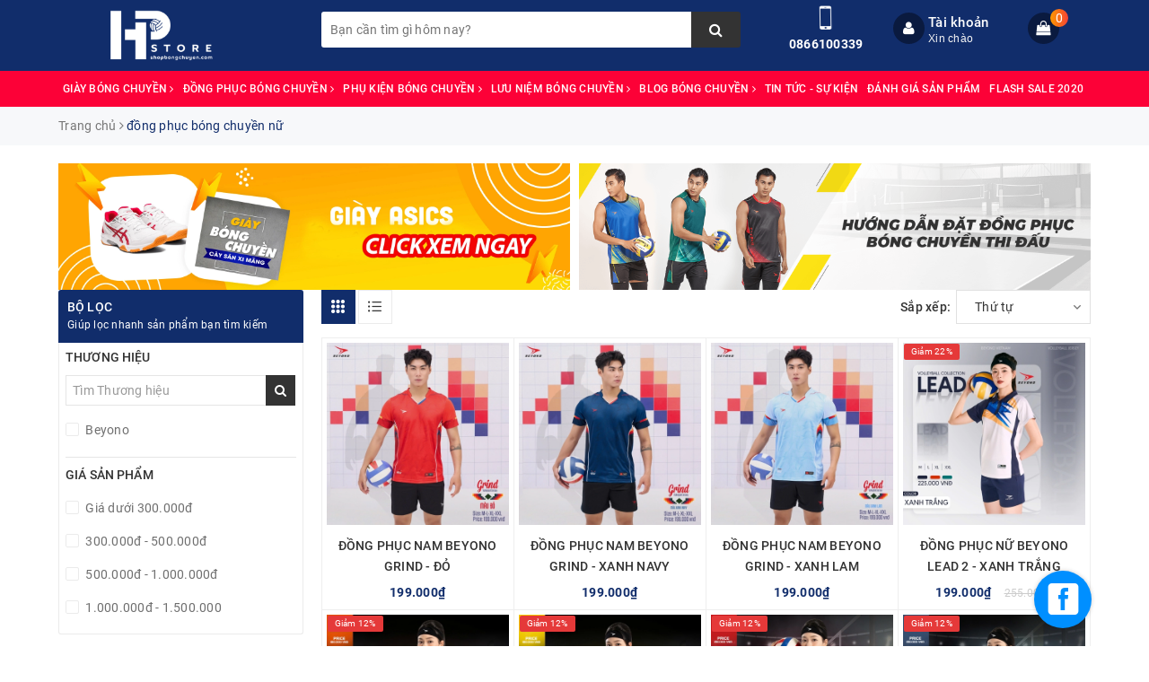

--- FILE ---
content_type: text/html; charset=utf-8
request_url: https://shopbongchuyen.com/dong-phuc-bong-chuyen-nu
body_size: 25746
content:
<!DOCTYPE html>
<html lang="vi">
	<head>
		<meta charset="UTF-8" />
		<meta name="viewport" content="width=device-width, initial-scale=1, maximum-scale=1">
		<meta name="p:domain_verify" content="71f4fdbf3cc0448ee45067df2876fb94"/>
		<title>
			Đồng phục bóng chuyền nữ
			
			
		</title>
		
	<script>
	  var iwish_template='collection';
	  var iwish_cid=parseInt('0',10);	  
	</script>
	<script src="//bizweb.dktcdn.net/100/180/515/themes/683553/assets/iwishheader.js?1663218776960" type="text/javascript"></script>
		
		<!-- ================= Page description ================== -->
		
		<meta name="description" content="100+ mẫu&#160;đồng phục thi đấu b&#243;ng chuyền&#160;nữ thiết kế đẹp mắt, chất lượng vải cao cấp, form size chuẩn b&#243;ng chuyền, in chuyển nhiệt, in lụa&#160;đảm bảo chất lượng nhất. Nhận Đặt đồng phục b&#243;ng chuyền thi đấu theo y&#234;u cầu kh&#225;ch h&#224;ng tại Hồ Ch&#237; Minh, H&#224; Nội. Đồng phục b&#243;ng chuyền nam, đồng phục b&#243;ng chuyền nữ, đồ b&#243;ng chuyền">
		
		<!-- ================= Meta ================== -->
		<meta name="keywords" content="đồng phục bóng chuyền nữ, Shopbongchuyen.com, shopbongchuyen.com"/>		
		<link rel="canonical" href="https://shopbongchuyen.com/dong-phuc-bong-chuyen-nu"/>
		<meta name='revisit-after' content='1 days' />
		<meta name="robots" content="noodp,index,follow" />
		<!-- ================= Favicon ================== -->
		
		<link rel="icon" href="//bizweb.dktcdn.net/100/180/515/themes/683553/assets/favicon.png?1663218776960" type="image/x-icon" />
		
		<!-- Facebook Open Graph meta tags -->
		
	<meta property="og:type" content="website">
	<meta property="og:title" content="Đồng phục bóng chuyền nữ">
	<meta property="og:image" content="http://bizweb.dktcdn.net/100/180/515/themes/683553/assets/logo.png?1663218776960">
	<meta property="og:image:secure_url" content="https://bizweb.dktcdn.net/100/180/515/themes/683553/assets/logo.png?1663218776960">
	
	<meta property="og:description" content="100+ mẫu đồng phục thi đấu bóng chuyền nữ thiết kế đẹp mắt, chất lượng vải cao cấp, form size chuẩn bóng chuyền, in chuyển nhiệt, in lụa đảm bảo chất lượng nhất. Nhận Đặt đồng phục bóng chuyền thi đấu theo yêu cầu khách hàng tại Hồ Chí Minh, Hà Nội. Đồng phục bóng chuyền nam, đồng phục bóng chuyền nữ, đồ bóng chuyền">
	<meta property="og:url" content="https://shopbongchuyen.com/dong-phuc-bong-chuyen-nu">
	<meta property="og:site_name" content="Shopbongchuyen.com">		

		<!-- Plugin CSS -->			
		<link rel="stylesheet" href="https://maxcdn.bootstrapcdn.com/bootstrap/3.3.7/css/bootstrap.min.css" integrity="sha384-BVYiiSIFeK1dGmJRAkycuHAHRg32OmUcww7on3RYdg4Va+PmSTsz/K68vbdEjh4u" crossorigin="anonymous">
		<link rel="stylesheet" href="https://maxcdn.bootstrapcdn.com/font-awesome/4.7.0/css/font-awesome.min.css">
		<link rel="stylesheet" href="https://unpkg.com/ionicons@4.1.1/dist/css/ionicons.min.css" >
		<link href="//bizweb.dktcdn.net/100/180/515/themes/683553/assets/owl.carousel.min.css?1663218776960" rel="stylesheet" type="text/css" media="all" />

		<!-- Build Main CSS -->								
		<link href="//bizweb.dktcdn.net/100/180/515/themes/683553/assets/base.scss.css?1663218776960" rel="stylesheet" type="text/css" media="all" />		
		<link href="//bizweb.dktcdn.net/100/180/515/themes/683553/assets/style.scss.css?1663218776960" rel="stylesheet" type="text/css" media="all" />		
		<link href="//bizweb.dktcdn.net/100/180/515/themes/683553/assets/ant-tech.scss.css?1663218776960" rel="stylesheet" type="text/css" media="all" />

		<!-- Header JS -->	
		<script src="//bizweb.dktcdn.net/100/180/515/themes/683553/assets/jquery-2.2.3.min.js?1663218776960" type="text/javascript"></script> 

		<!-- Bizweb javascript customer -->
		<script src="//bizweb.dktcdn.net/assets/themes_support/bizweb-api.js" type="text/javascript"></script>
		

		<!-- Bizweb conter for header -->
		<script>
	var Bizweb = Bizweb || {};
	Bizweb.store = 'vball.mysapo.net';
	Bizweb.id = 180515;
	Bizweb.theme = {"id":683553,"name":"Ant Tech - Chính","role":"main"};
	Bizweb.template = 'collection';
	if(!Bizweb.fbEventId)  Bizweb.fbEventId = 'xxxxxxxx-xxxx-4xxx-yxxx-xxxxxxxxxxxx'.replace(/[xy]/g, function (c) {
	var r = Math.random() * 16 | 0, v = c == 'x' ? r : (r & 0x3 | 0x8);
				return v.toString(16);
			});		
</script>
<script>
	(function () {
		function asyncLoad() {
			var urls = ["https://facebookinbox.sapoapps.vn/Script/index?store=vball.mysapo.net","//static.zotabox.com/4/5/457dd07c89551e1f8e0ba153881b92ca/widgets.js?store=vball.mysapo.net","https://forms.sapoapps.vn/libs/js/surveyform.min.js?store=vball.mysapo.net","https://memberdeals.sapoapps.vn/scripts/appbulk_member_deals.min.js?store=vball.mysapo.net","https://google-shopping.sapoapps.vn/conversion-tracker/global-tag/3694.js?store=vball.mysapo.net","https://google-shopping.sapoapps.vn/conversion-tracker/event-tag/3694.js?store=vball.mysapo.net","https://google-shopping-v2.sapoapps.vn/api/conversion-tracker/global-tag/2692?store=vball.mysapo.net","https://google-shopping-v2.sapoapps.vn/api/conversion-tracker/event-tag/2692?store=vball.mysapo.net"];
			for (var i = 0; i < urls.length; i++) {
				var s = document.createElement('script');
				s.type = 'text/javascript';
				s.async = true;
				s.src = urls[i];
				var x = document.getElementsByTagName('script')[0];
				x.parentNode.insertBefore(s, x);
			}
		};
		window.attachEvent ? window.attachEvent('onload', asyncLoad) : window.addEventListener('load', asyncLoad, false);
	})();
</script>


<script>
	window.BizwebAnalytics = window.BizwebAnalytics || {};
	window.BizwebAnalytics.meta = window.BizwebAnalytics.meta || {};
	window.BizwebAnalytics.meta.currency = 'VND';
	window.BizwebAnalytics.tracking_url = '/s';

	var meta = {};
	
	
	for (var attr in meta) {
	window.BizwebAnalytics.meta[attr] = meta[attr];
	}
</script>

	
		<script src="/dist/js/stats.min.js?v=96f2ff2"></script>
	



<!-- Global site tag (gtag.js) - Google Analytics -->
<script async src="https://www.googletagmanager.com/gtag/js?id=UA-112439802-1"></script>
<script>
  window.dataLayer = window.dataLayer || [];
  function gtag(){dataLayer.push(arguments);}
  gtag('js', new Date());

  gtag('config', 'UA-112439802-1');
</script>
<script>

	window.enabled_enhanced_ecommerce = true;

</script>






<script>
	var eventsListenerScript = document.createElement('script');
	eventsListenerScript.async = true;
	
	eventsListenerScript.src = "/dist/js/store_events_listener.min.js?v=1b795e9";
	
	document.getElementsByTagName('head')[0].appendChild(eventsListenerScript);
</script>





				
		<script>var ProductReviewsAppUtil=ProductReviewsAppUtil || {};</script>
		<link href="//bizweb.dktcdn.net/100/180/515/themes/683553/assets/iwish.css?1663218776960" rel="stylesheet" type="text/css" media="all" />

		<!-- Facebook Pixel Code -->
<script>
  !function(f,b,e,v,n,t,s)
  {if(f.fbq)return;n=f.fbq=function(){n.callMethod?
  n.callMethod.apply(n,arguments):n.queue.push(arguments)};
  if(!f._fbq)f._fbq=n;n.push=n;n.loaded=!0;n.version='2.0';
  n.queue=[];t=b.createElement(e);t.async=!0;
  t.src=v;s=b.getElementsByTagName(e)[0];
  s.parentNode.insertBefore(t,s)}(window, document,'script',
  'https://connect.facebook.net/en_US/fbevents.js');
  fbq('init', '2363470410549818');
  fbq('track', 'PageView');
</script>
<noscript><img height="1" width="1" style="display:none"
  src="https://www.facebook.com/tr?id=2363470410549818&ev=PageView&noscript=1"
/></noscript>
<!-- End Facebook Pixel Code -->
<meta name="google-site-verification" content="bkoo6pArUKjtTtykVBeP22wE1rmjUlbG71jik2c_zAc" />
		<script data-ad-client="ca-pub-6459628532663268" async src="https://pagead2.googlesyndication.com/pagead/js/adsbygoogle.js"></script>
	<!-- Google Tag Manager -->
<script>(function(w,d,s,l,i){w[l]=w[l]||[];w[l].push({'gtm.start':
new Date().getTime(),event:'gtm.js'});var f=d.getElementsByTagName(s)[0],
j=d.createElement(s),dl=l!='dataLayer'?'&l='+l:'';j.async=true;j.src=
'https://www.googletagmanager.com/gtm.js?id='+i+dl;f.parentNode.insertBefore(j,f);
})(window,document,'script','dataLayer','GTM-PM4GQ8N');</script>
<!-- End Google Tag Manager -->
		<meta name="facebook-domain-verification" content="77yrqu7riyzjxhx9c3n87qtqlwcasg" />
	</head>
	<body>	
		<script>
  fbq('track', 'AddToCart');
</script>
<script>
  fbq('track', 'ViewContent');
</script>
<script>
  fbq('track', 'InitiateCheckout');
</script>
<script>
  fbq('track', 'Purchase', {value:'0.00', currency:'₫'});
</script>
<!-- Google Tag Manager (noscript) -->
<noscript><iframe src="https://www.googletagmanager.com/ns.html?id=GTM-PM4GQ8N"
height="0" width="0" style="display:none;visibility:hidden"></iframe></noscript>
<!-- End Google Tag Manager (noscript) -->
		<!-- Main content -->
		<header class="header">	
	<div class="top-header">
		<div class="container">
			<div class="row">
				<div class="col-lg-3 col-md-3 col-sm-12 col-xs-12 col-100-h">
					<button type="button" class="navbar-toggle collapsed visible-sm visible-xs" id="trigger-mobile">
						<span class="sr-only">Toggle navigation</span>
						<span class="icon-bar"></span>
						<span class="icon-bar"></span>
						<span class="icon-bar"></span>
					</button>
					<a href="/" class="logo-wrapper">					
						<img src="//bizweb.dktcdn.net/100/180/515/themes/683553/assets/logo.png?1663218776960" alt="logo Shopbongchuyen.com" />					
					</a>
					<div class="mobile-cart visible-sm visible-xs">
						<a href="/cart" title="Giỏ hàng">
							<i class="fa fa-shopping-bag"></i>
							<div class="cart-right">
								<span class="count_item_pr">0</span>
							</div>
						</a>
					</div>
				</div>
				<div class="col-lg-12 col-100-h col-sm-12 col-xs-7 hidden-lg hidden-md hidden-sm hidden-xs">
					<div class="hotline">
						
						<a href="tel:0866100339">0866100339</a>
						
						<span></span>
					</div>
				</div>
				<div class="col-lg-5 col-md-4 col-sm-12 col-xs-12">
					<div class="search-auto clearfix">
						<form class="input-group search-bar search_form" action="/search" method="get" role="search">		
							<input type="search" name="query" value="" placeholder="Bạn cần tìm gì hôm nay?" class="input-group-field st-default-search-input search-text auto-search-ant" autocomplete="off">
							<span class="input-group-btn">
								<button class="btn icon-fallback-text">
									<i class="fa fa-search"></i>
								</button>
							</span>
						</form>
						
					</div>
				</div>
				<div class="col-lg-4 col-md-5 hidden-sm hidden-xs">
					<div class="hotline">
						<div class="hotline-icon">
							<i class="ion ion-ios-phone-portrait"></i>
						</div>
						<div class="hotline-content">
							
							<a href="tel:0866100339">0866100339</a>
							
							<span></span>
						</div>
					</div>
					<div class="index-account">
						<div class="hotline-icon">
							<i class="fa fa-user"></i>
						</div>
						<div class="hotline-content">
							<a href="/account">Tài khoản</a>
							<span>Xin chào</span>
							<ul>
								<li><a href="/account/login">Đăng nhập</a></li>
								<li><a href="/account/register">Đăng ký</a></li>
								
								<li>
									<a href="javascript:;" data-customer-id="0" class="smartLogin iWishView">Danh sách yêu thích</a>
								</li>
								
							</ul>
						</div>
					</div>
					<div class="index-cart">
						<a href="/cart"><i class="fa fa-shopping-bag"></i></a>
						<span class="cnt crl-bg count_item_pr">0</span>
					</div>
				</div>
			</div>
		</div>
	</div>
	<div class="main-navigation">
		<nav class="hidden-sm hidden-xs">
	<div class="container">
		<div class="row">
			<div class="col-md-12">
				<ul id="nav" class="nav">
					
					
					
					
					<li class="nav-item ">
						<a href="/giay-bong-chuyen" class="nav-link">GIÀY BÓNG CHUYỀN <i class="fa fa-angle-right" data-toggle="dropdown"></i></a>			
									
						<ul class="dropdown-menu">
							
							
							<li class="nav-item-lv2">
								<a class="nav-link" href="/giay-bong-chuyen-beyono">GIÀY BÓNG CHUYỀN BEYONO</a>
							</li>
							
							
							
							<li class="nav-item-lv2">
								<a class="nav-link" href="/giay-bong-chuyen-asics">GIÀY BÓNG CHUYỀN ASICS</a>
							</li>
							
							
							
							<li class="nav-item-lv2">
								<a class="nav-link" href="/giay-bong-chuyen-mizuno-chinh-hang">GIÀY BÓNG CHUYỀN MIZUNO</a>
							</li>
							
							
							
							<li class="nav-item-lv2">
								<a class="nav-link" href="/giay-kawasaki">GIÀY THỂ THAO KAWASAKI</a>
							</li>
							
							
							
							<li class="nav-item-lv2">
								<a class="nav-link" href="/giay-li-ning">GIÀY THỂ THAO LI-NING</a>
							</li>
							
							
							
							<li class="nav-item-lv2">
								<a class="nav-link" href="/giay-yonex">GIÀY THỂ THAO YONEX</a>
							</li>
							
							

						</ul>
						
					</li>
					
					
					
					
					
					<li class="nav-item ">
						<a href="/dong-phuc-bong-chuyen" class="nav-link">ĐỒNG PHỤC BÓNG CHUYỀN <i class="fa fa-angle-right" data-toggle="dropdown"></i></a>			
									
						<ul class="dropdown-menu">
							
							
							<li class="nav-item-lv2">
								<a class="nav-link" href="/dong-phuc-bong-chuyen-nam">ĐỒNG PHỤC BÓNG CHUYỀN NAM</a>
							</li>
							
							
							
							<li class="nav-item-lv2">
								<a class="nav-link" href="/dong-phuc-bong-chuyen-nu">ĐỒNG PHỤC BÓNG CHUYỀN NỮ</a>
							</li>
							
							
							
							<li class="nav-item-lv2">
								<a class="nav-link" href="/the-thao-tre-em">ĐỒNG PHỤC THỂ THAO TRẺ EM</a>
							</li>
							
							

						</ul>
						
					</li>
					
					
					
					
					
					<li class="nav-item ">
						<a href="/phu-kien-bong-chuyen" class="nav-link">PHỤ KIỆN BÓNG CHUYỀN <i class="fa fa-angle-right" data-toggle="dropdown"></i></a>			
									
						<ul class="dropdown-menu">
							
							
							<li class="nav-item-lv2">
								<a class="nav-link" href="/bang-goi">BĂNG GỐI/SUPPORT BÓNG CHUYỀN</a>
							</li>
							
							
							
							<li class="nav-item-lv2">
								<a class="nav-link" href="/qua-bong-chuyen">QUẢ BÓNG CHUYỀN</a>
							</li>
							
							
							
							<li class="nav-item-lv2">
								<a class="nav-link" href="/tui-the-thao">TÚI THỂ THAO</a>
							</li>
							
							

						</ul>
						
					</li>
					
					
					
					
					
					<li class="nav-item ">
						<a href="/luu-niem-bong-chuyen" class="nav-link">LƯU NIỆM BÓNG CHUYỀN <i class="fa fa-angle-right" data-toggle="dropdown"></i></a>			
									
						<ul class="dropdown-menu">
							

						</ul>
						
					</li>
					
					
					
					
					
					<li class="nav-item ">
						<a href="/blog-bong-chuyen" class="nav-link">BLOG BÓNG CHUYỀN <i class="fa fa-angle-right" data-toggle="dropdown"></i></a>			
									
						<ul class="dropdown-menu">
							
							
							<li class="nav-item-lv2">
								<a class="nav-link" href="/tin-tuc-bong-chuyen">TIN TỨC BÓNG CHUYỀN</a>
							</li>
							
							
							
							<li class="nav-item-lv2">
								<a class="nav-link" href="/kien-thuc-bong-chuyen">KIẾN THỨC BÓNG CHUYỀN</a>
							</li>
							
							

						</ul>
						
					</li>
					
					
					
					
					
					<li class="nav-item "><a class="nav-link" href="/tin-tuc-hpstore">TIN TỨC - SỰ KIỆN</a></li>
					
					
					
					
					
					<li class="nav-item "><a class="nav-link" href="/danh-gia-san-pham-bong-chuyen">ĐÁNH GIÁ SẢN PHẨM</a></li>
					
					
					
					
					
					<li class="nav-item "><a class="nav-link" href="/flash-sale">FLASH SALE 2020</a></li>
					
					
				</ul>
			</div>
		</div>
	</div>
</nav>
	</div>
</header>
		<section class="bread-crumb margin-bottom-10">
	<div class="container">
		<div class="row">
			<div class="col-xs-12">
				<ul class="breadcrumb" itemscope itemtype="http://data-vocabulary.org/Breadcrumb">					
					<li class="home">
						<a itemprop="url" href="/" title="Trang chủ"><span itemprop="title">Trang chủ</span></a>						
						<span><i class="fa fa-angle-right"></i></span>
					</li>
					
					
					<li><strong><span itemprop="title">đồng phục bóng chuyền nữ</span></strong></li>
					

					
				</ul>
			</div>
		</div>
	</div>
</section>  

<div class="container margin-top-20">
	<div class="row">
		<div class="col-md-12">
			<div class="collections-slider owl-carousel not-dqowl">
				
				
				
				
				
				
				<div class="item">
					<a href="https://zonesport.vn/collections/giay-asics" class="clearfix">
						<img src="//bizweb.dktcdn.net/100/180/515/themes/683553/assets/cate_1.jpg?1663218776960" alt="giày bóng chuyền" class="img-responsive center-block" />
					</a>	
				</div>
				
				
				
				
				
				
				
				<div class="item">
					<a href="https://zonesport.vn/collections/quan-ao-beyono" class="clearfix">
						<img src="//bizweb.dktcdn.net/100/180/515/themes/683553/assets/cate_2.jpg?1663218776960" alt="Ant Tech" class="img-responsive center-block" />
					</a>	
				</div>
				
				
				
				
				
				
				
				
				
				
				
				
				
				
				
				
				
				
				
				
			</div><!-- /.products -->
		</div>
	</div>
</div>
<div class="container margin-bottom-20">
	<div class="row">					
		<aside class="sidebar left left-content col-md-3 col-sm-12 col-xs-12">
				
<div class="left-filters">
	<div class="aside-filter">
	<div class="heading">
		<h2 class="title-head">Bộ lọc</h2>
		<p>Giúp lọc nhanh sản phẩm bạn tìm kiếm</p>
	</div>
	<div class="aside-hidden-mobile">
		<div class="filter-container">
			<div class="filter-containers">	
				<div class="filter-container__selected-filter" style="display: none;">
					<div class="filter-container__selected-filter-header clearfix">
						<span class="filter-container__selected-filter-header-title">Bạn chọn</span>
						<a href="javascript:void(0)" onclick="clearAllFiltered()" class="filter-container__clear-all">Bỏ hết <i class="fa fa-angle-right"></i></a>
					</div>
					<div class="filter-container__selected-filter-list">
						<ul></ul>
					</div>
				</div>
			</div>
			
			<aside class="aside-item filter-vendor">
				<div class="aside-title">
					<h2 class="title-head margin-top-0"><span>Thương hiệu</span></h2>
				</div>
				<div class="aside-content filter-group">
					<div class="field-search input-group">
						<input type="text" placeholder = "Tìm Thương hiệu" class="form-control filter-vendor-list" onkeyup="filterItemInList(jQuery('.filter-vendor-list'))">
						<span class="input-group-btn">
							<button class="btn btn-default"><i class="fa fa-search" aria-hidden="true"></i></button>
						</span>
					</div>
					<ul class="filter-vendor">
						
						
						<li class="filter-item filter-item--check-box filter-item--green ">
							<label data-filter="beyono" for="filter-beyono" class="beyono">
								<input type="checkbox" id="filter-beyono" onchange="toggleFilter(this)"  data-group="Hãng" data-field="vendor" data-text="Beyono" value="(Beyono)" data-operator="OR">
								<i class="fa"></i>
								
								Beyono
								
							</label>
						</li>
						
						
					</ul>
				</div>
			</aside>
			
			
			<aside class="aside-item filter-price">
				<div class="aside-title">
					<h2 class="title-head margin-top-0"><span>Giá sản phẩm</span></h2>
				</div>
				<div class="aside-content filter-group">
					<ul>
						 
						
						
						
						
						<li class="filter-item filter-item--check-box filter-item--green">
							<span>
								<label for="filter-duoi-300-000d">
									<input type="checkbox" id="filter-duoi-300-000d" onchange="toggleFilter(this);" data-group="Khoảng giá" data-field="price_min" data-text="Dưới 300.000đ" value="(<300000)" data-operator="OR">
									<i class="fa"></i>
									Giá dưới 300.000đ
								</label>
							</span>
						</li>

																	
						
						
						
						
						
						<li class="filter-item filter-item--check-box filter-item--green">
							<span>
								<label for="filter-300-000d-500-000d">
									<input type="checkbox" id="filter-300-000d-500-000d" onchange="toggleFilter(this)" data-group="Khoảng giá" data-field="price_min" data-text="300.000đ - 500.000đ" value="(>300000 AND <500000)" data-operator="OR">
									<i class="fa"></i>
									300.000đ - 500.000đ							
								</label>
							</span>
						</li>	
																	
						
						
						
						
						
						<li class="filter-item filter-item--check-box filter-item--green">
							<span>
								<label for="filter-500-000d-1-000-000d">
									<input type="checkbox" id="filter-500-000d-1-000-000d" onchange="toggleFilter(this)" data-group="Khoảng giá" data-field="price_min" data-text="500.000đ - 1.000.000đ" value="(>500000 AND <1000000)" data-operator="OR">
									<i class="fa"></i>
									500.000đ - 1.000.000đ							
								</label>
							</span>
						</li>	
																	
						
						
						
						
						
						<li class="filter-item filter-item--check-box filter-item--green">
							<span>
								<label for="filter-1-000-000d-1-500-000">
									<input type="checkbox" id="filter-1-000-000d-1-500-000" onchange="toggleFilter(this)" data-group="Khoảng giá" data-field="price_min" data-text="1.000.000đ - 1.500.000" value="(>1000000 AND <1500000)" data-operator="OR">
									<i class="fa"></i>
									1.000.000đ - 1.500.000							
								</label>
							</span>
						</li>	
																	
						
						
						
						
						
						<li class="filter-item filter-item--check-box filter-item--green">
							<span>
								<label for="filter-1-500-000-2-000-000d">
									<input type="checkbox" id="filter-1-500-000-2-000-000d" onchange="toggleFilter(this)" data-group="Khoảng giá" data-field="price_min" data-text="1.500.000 - 2.000.000đ" value="(>1500000 AND <2000000)" data-operator="OR">
									<i class="fa"></i>
									1.500.000 - 2.000.000đ							
								</label>
							</span>
						</li>	
						<li class="filter-item filter-item--check-box filter-item--green">
							<span>
								<label for="filter-tren2-000-000d">
									<input type="checkbox" id="filter-tren2-000-000d" onchange="toggleFilter(this)" data-group="Khoảng giá" data-field="price_min" data-text="Trên 2.000.000đ" value="(>2000000)" data-operator="OR">
									<i class="fa"></i>
									Giá trên 2.000.000đ
								</label>
							</span>
						</li>
																	
						
														
					</ul>
				</div>
			</aside>
			
			
			


		</div>
	</div>
</div>	
</div>

	
<div class="left-filters hidden-xs hidden-sm">
	<aside class="aside-item collection-category">
	<div class="aside-title">
		<h3 class="title-head margin-top-0"><span>Danh mục</span></h3>
	</div>
	<div class="aside-content">
		<nav class="nav-category navbar-toggleable-md">
			<ul class="nav navbar-pills">
				
				
				<li class="nav-item ">
					<a href="/giay-bong-chuyen" class="nav-link">GIÀY BÓNG CHUYỀN</a>
					<i class="fa fa-angle-down"></i>
					<ul class="dropdown-menu">
						
						
						<li class="nav-item">
							<a class="nav-link" href="/giay-bong-chuyen-beyono">GIÀY BÓNG CHUYỀN BEYONO</a>
						</li>
						
						
						
						<li class="nav-item">
							<a class="nav-link" href="/giay-bong-chuyen-asics">GIÀY BÓNG CHUYỀN ASICS</a>
						</li>
						
						
						
						<li class="nav-item">
							<a class="nav-link" href="/giay-bong-chuyen-mizuno-chinh-hang">GIÀY BÓNG CHUYỀN MIZUNO</a>
						</li>
						
						
						
						<li class="nav-item">
							<a class="nav-link" href="/giay-kawasaki">GIÀY THỂ THAO KAWASAKI</a>
						</li>
						
						
						
						<li class="nav-item">
							<a class="nav-link" href="/giay-li-ning">GIÀY THỂ THAO LI-NING</a>
						</li>
						
						
						
						<li class="nav-item">
							<a class="nav-link" href="/giay-yonex">GIÀY THỂ THAO YONEX</a>
						</li>
						
						

					</ul>
				</li>
				
				
				
				<li class="nav-item ">
					<a href="/dong-phuc-bong-chuyen" class="nav-link">ĐỒNG PHỤC BÓNG CHUYỀN</a>
					<i class="fa fa-angle-down"></i>
					<ul class="dropdown-menu">
						
						
						<li class="nav-item">
							<a class="nav-link" href="/dong-phuc-bong-chuyen-nam">ĐỒNG PHỤC BÓNG CHUYỀN NAM</a>
						</li>
						
						
						
						<li class="nav-item">
							<a class="nav-link" href="/dong-phuc-bong-chuyen-nu">ĐỒNG PHỤC BÓNG CHUYỀN NỮ</a>
						</li>
						
						
						
						<li class="nav-item">
							<a class="nav-link" href="/the-thao-tre-em">ĐỒNG PHỤC THỂ THAO TRẺ EM</a>
						</li>
						
						

					</ul>
				</li>
				
				
				
				<li class="nav-item ">
					<a href="/phu-kien-bong-chuyen" class="nav-link">PHỤ KIỆN BÓNG CHUYỀN</a>
					<i class="fa fa-angle-down"></i>
					<ul class="dropdown-menu">
						
						
						<li class="nav-item">
							<a class="nav-link" href="/bang-goi">BĂNG GỐI/SUPPORT BÓNG CHUYỀN</a>
						</li>
						
						
						
						<li class="nav-item">
							<a class="nav-link" href="/qua-bong-chuyen">QUẢ BÓNG CHUYỀN</a>
						</li>
						
						
						
						<li class="nav-item">
							<a class="nav-link" href="/tui-the-thao">TÚI THỂ THAO</a>
						</li>
						
						

					</ul>
				</li>
				
				
				
				<li class="nav-item ">
					<a href="/luu-niem-bong-chuyen" class="nav-link">LƯU NIỆM BÓNG CHUYỀN</a>
					<i class="fa fa-angle-down"></i>
					<ul class="dropdown-menu">
						

					</ul>
				</li>
				
				
				
				<li class="nav-item ">
					<a href="/blog-bong-chuyen" class="nav-link">BLOG BÓNG CHUYỀN</a>
					<i class="fa fa-angle-down"></i>
					<ul class="dropdown-menu">
						
						
						<li class="nav-item">
							<a class="nav-link" href="/tin-tuc-bong-chuyen">TIN TỨC BÓNG CHUYỀN</a>
						</li>
						
						
						
						<li class="nav-item">
							<a class="nav-link" href="/kien-thuc-bong-chuyen">KIẾN THỨC BÓNG CHUYỀN</a>
						</li>
						
						

					</ul>
				</li>
				
				
				
				<li class="nav-item "><a class="nav-link" href="/tin-tuc-hpstore">TIN TỨC - SỰ KIỆN</a></li>
				
				
				
				<li class="nav-item "><a class="nav-link" href="/danh-gia-san-pham-bong-chuyen">ĐÁNH GIÁ SẢN PHẨM</a></li>
				
				
				
				<li class="nav-item "><a class="nav-link" href="/flash-sale">FLASH SALE 2020</a></li>
				
				
			</ul>
		</nav>
	</div>
</aside>
</div>

	
<div class="left-filters hidden-xs hidden-sm">
	<aside class="aside-item banner margin-top-15">
	<div class="aside-content">
		<a href="#">
		<img src="//bizweb.dktcdn.net/100/180/515/themes/683553/assets/aside_banner.png?1663218776960" alt="banner" class="banner-img" />
		</a>
	</div>
</aside>
</div>
			
		</aside>
		<section class="main_container collection col-md-9 col-sm-12 col-xs-12">
			<div class="pottion">
				<h1 class="title-head margin-top-0 hidden">Đồng phục bóng chuyền nữ</h1>			
				<div class="category-products products clearfix">
						
					<div class="sortPagiBar">
	<div class="row">
		<div class="col-xs-5 col-sm-6">						
			<div class="view-mode">
				<a href="javascript:;" data-view="grid" >
					<div class="btn button-view-mode view-mode-grid active ">
						<i class="ion ion-ios-keypad"></i>				
					</div>
				</a>
				<a href="javascript:;" data-view="list" onclick="switchView('list')">
					<div class="btn button-view-mode view-mode-list ">
						<i class="ion ion-ios-list"></i>
					</div>
				</a>
			</div>
		</div>
		<div class="col-xs-7 col-sm-6 text-xs-left text-sm-right">
			<div id="sort-by">
				<label class="left hidden-xs">Sắp xếp: </label>
				<ul>
					<li><span>Thứ tự</span>
						<ul>								
							<li><a href="javascript:;" onclick="sortby('alpha-asc')">A &rarr; Z</a></li>
							<li><a href="javascript:;" onclick="sortby('alpha-desc')">Z &rarr; A</a></li>
							<li><a href="javascript:;" onclick="sortby('price-asc')">Giá tăng dần</a></li>
							<li><a href="javascript:;" onclick="sortby('price-desc')">Giá giảm dần</a></li>
							<li><a href="javascript:;" onclick="sortby('created-desc')">Hàng mới nhất</a></li>
							<li><a href="javascript:;" onclick="sortby('created-asc')">Hàng cũ nhất</a></li>
						</ul>
					</li>
				</ul>
			</div>
		</div>
	</div>
</div>
					
					<section class="products-view products-view-grid">
	<div class="clearfix borderss">
		
		
		
		
		
		
		 
		
		
		
						
		<div class="col-xs-6 col-sm-4 col-md-3 col-lg-3 no-padding">
			




 

















<div class="product-item 1">
	<div class="item-inner">
		<div class="product-thumbnail">
			
			
			
			<div class="pr-img-area">
				<a title="ĐỒNG PHỤC NAM BEYONO GRIND - ĐỎ" href="/dong-phuc-nam-beyono-grind-do">
					<figure>
						<img class="first-img img-responsive center-block" src="//bizweb.dktcdn.net/100/180/515/themes/683553/assets/rolling.svg?1663218776960" data-lazyload="//bizweb.dktcdn.net/thumb/large/100/180/515/products/z6948854288650-053fe825f05d92dc9b76f8644a7c6d47-fc0167592d5f42d491e1db4dd63db277.jpg?v=1759565800973" alt="ĐỒNG PHỤC NAM BEYONO GRIND - ĐỎ" />
						
						<img class="hover-img img-responsive center-block" src="//bizweb.dktcdn.net/100/180/515/themes/683553/assets/rolling.svg?1663218776960" data-lazyload="//bizweb.dktcdn.net/thumb/large/100/180/515/products/z6948854288648-33efaffaee5580fb29ecbf09ac8e5f1c-0de63e348c714ee1b5a3cda994c492ec.jpg?v=1759565821270" alt="ĐỒNG PHỤC NAM BEYONO GRIND - ĐỎ" />
						
					</figure>
				</a>
			</div>
			<div class="pr-info-area">
				<div class="pr-button">
					
					
					<div class="mt-button quick-view">
						<a href="/dong-phuc-nam-beyono-grind-do" data-handle="dong-phuc-nam-beyono-grind-do" class="quick-view">
							<i class="ion ion-ios-search"></i>
						</a>
					</div>
					
				</div>
			</div>
			
		</div>
		<div class="item-info">
			<div class="info-inner">
				<div class="item-title">
					<a title="ĐỒNG PHỤC NAM BEYONO GRIND - ĐỎ" href="/dong-phuc-nam-beyono-grind-do">ĐỒNG PHỤC NAM BEYONO GRIND - ĐỎ</a>
				</div>
				<div class="item-content">
					<div class="rating">
						<div class="bizweb-product-reviews-badge" data-id="60097830"></div>
					</div>
					<div class="item-price">
						<div class="price-box">
							
							
							<p class="special-price">
								<span class="price"> 199.000₫ </span>
							</p>
							
							
						</div>
					</div>
					<div class="pro-action">
						<form action="/cart/add" method="post" class="variants form-nut-grid" data-id="product-actions-60097830" enctype="multipart/form-data">
							
							
							<input class="hidden" type="hidden" name="variantId" value="170515608" />
							<button class="tt-btn-addtocart btn-cart btn btn-gray left-to" title="Chọn sản phẩm" type="button" onclick="window.location.href='/dong-phuc-nam-beyono-grind-do'" >
								Tùy chọn
							</button>
							
							
						</form>
					</div>
				</div>
			</div>
		</div>
	</div>

	<script> 
		if(typeof window.listProductId == 'undefined' ){ 
			window.listProductId ={}; 
		}
		var id = 60097830; 
		window.listProductId[id] = 1; 
		$(document).ready(function(){
			if(typeof window.append == 'undefined' ){
				for(var name in window.listProductId){
					var pcInputCheckbox = $(".pc-input-checkbox-"+name).html(); 
					$(".price-box[checkbox-class=price-box-"+name+"]").after(pcInputCheckbox);
				} 
				window.append =false;
			} 
		}); 
	</script>
</div>			
		</div>		
		
		
		
		
		
		
		 
		
		
		
						
		<div class="col-xs-6 col-sm-4 col-md-3 col-lg-3 no-padding">
			




 

















<div class="product-item 1">
	<div class="item-inner">
		<div class="product-thumbnail">
			
			
			
			<div class="pr-img-area">
				<a title="ĐỒNG PHỤC NAM BEYONO GRIND - XANH NAVY" href="/dong-phuc-nam-beyono-grind-xanh-navy">
					<figure>
						<img class="first-img img-responsive center-block" src="//bizweb.dktcdn.net/100/180/515/themes/683553/assets/rolling.svg?1663218776960" data-lazyload="//bizweb.dktcdn.net/thumb/large/100/180/515/products/z6948854971723-7d8db5a17e51d2a495481c447f3e430d-477884e3c30d44ad9964fb44858c6440.jpg?v=1759565466427" alt="ĐỒNG PHỤC NAM BEYONO GRIND - XANH NAVY" />
						
						<img class="hover-img img-responsive center-block" src="//bizweb.dktcdn.net/100/180/515/themes/683553/assets/rolling.svg?1663218776960" data-lazyload="//bizweb.dktcdn.net/thumb/large/100/180/515/products/z6948854971721-985a67003d32cd24294e2f70b5ee94e1-181c15fd99ca440cbc664d5775e13875.jpg?v=1759565477260" alt="ĐỒNG PHỤC NAM BEYONO GRIND - XANH NAVY" />
						
					</figure>
				</a>
			</div>
			<div class="pr-info-area">
				<div class="pr-button">
					
					
					<div class="mt-button quick-view">
						<a href="/dong-phuc-nam-beyono-grind-xanh-navy" data-handle="dong-phuc-nam-beyono-grind-xanh-navy" class="quick-view">
							<i class="ion ion-ios-search"></i>
						</a>
					</div>
					
				</div>
			</div>
			
		</div>
		<div class="item-info">
			<div class="info-inner">
				<div class="item-title">
					<a title="ĐỒNG PHỤC NAM BEYONO GRIND - XANH NAVY" href="/dong-phuc-nam-beyono-grind-xanh-navy">ĐỒNG PHỤC NAM BEYONO GRIND - XANH NAVY</a>
				</div>
				<div class="item-content">
					<div class="rating">
						<div class="bizweb-product-reviews-badge" data-id="60097672"></div>
					</div>
					<div class="item-price">
						<div class="price-box">
							
							
							<p class="special-price">
								<span class="price"> 199.000₫ </span>
							</p>
							
							
						</div>
					</div>
					<div class="pro-action">
						<form action="/cart/add" method="post" class="variants form-nut-grid" data-id="product-actions-60097672" enctype="multipart/form-data">
							
							
							<input class="hidden" type="hidden" name="variantId" value="170515354" />
							<button class="tt-btn-addtocart btn-cart btn btn-gray left-to" title="Chọn sản phẩm" type="button" onclick="window.location.href='/dong-phuc-nam-beyono-grind-xanh-navy'" >
								Tùy chọn
							</button>
							
							
						</form>
					</div>
				</div>
			</div>
		</div>
	</div>

	<script> 
		if(typeof window.listProductId == 'undefined' ){ 
			window.listProductId ={}; 
		}
		var id = 60097672; 
		window.listProductId[id] = 1; 
		$(document).ready(function(){
			if(typeof window.append == 'undefined' ){
				for(var name in window.listProductId){
					var pcInputCheckbox = $(".pc-input-checkbox-"+name).html(); 
					$(".price-box[checkbox-class=price-box-"+name+"]").after(pcInputCheckbox);
				} 
				window.append =false;
			} 
		}); 
	</script>
</div>			
		</div>		
		
		
		
		
		
		
		 
		
		
		
						
		<div class="col-xs-6 col-sm-4 col-md-3 col-lg-3 no-padding">
			




 

















<div class="product-item 1">
	<div class="item-inner">
		<div class="product-thumbnail">
			
			
			
			<div class="pr-img-area">
				<a title="ĐỒNG PHỤC NAM BEYONO GRIND - XANH LAM" href="/dong-phuc-nam-beyono-grind-xanh-lam">
					<figure>
						<img class="first-img img-responsive center-block" src="//bizweb.dktcdn.net/100/180/515/themes/683553/assets/rolling.svg?1663218776960" data-lazyload="//bizweb.dktcdn.net/thumb/large/100/180/515/products/z6948853954793-4a89e759534b03c73d602fb9bfe6d7ad-6cdd38bf70544e37b9adde28b1dfe69f.jpg?v=1759565278783" alt="ĐỒNG PHỤC NAM BEYONO GRIND - XANH LAM" />
						
						<img class="hover-img img-responsive center-block" src="//bizweb.dktcdn.net/100/180/515/themes/683553/assets/rolling.svg?1663218776960" data-lazyload="//bizweb.dktcdn.net/thumb/large/100/180/515/products/z6948853954791-4181469c96440941be6b2deca476c435-8ee5c0365a45479da05d9a97abcf7a1e.jpg?v=1759565278783" alt="ĐỒNG PHỤC NAM BEYONO GRIND - XANH LAM" />
						
					</figure>
				</a>
			</div>
			<div class="pr-info-area">
				<div class="pr-button">
					
					
					<div class="mt-button quick-view">
						<a href="/dong-phuc-nam-beyono-grind-xanh-lam" data-handle="dong-phuc-nam-beyono-grind-xanh-lam" class="quick-view">
							<i class="ion ion-ios-search"></i>
						</a>
					</div>
					
				</div>
			</div>
			
		</div>
		<div class="item-info">
			<div class="info-inner">
				<div class="item-title">
					<a title="ĐỒNG PHỤC NAM BEYONO GRIND - XANH LAM" href="/dong-phuc-nam-beyono-grind-xanh-lam">ĐỒNG PHỤC NAM BEYONO GRIND - XANH LAM</a>
				</div>
				<div class="item-content">
					<div class="rating">
						<div class="bizweb-product-reviews-badge" data-id="60097581"></div>
					</div>
					<div class="item-price">
						<div class="price-box">
							
							
							<p class="special-price">
								<span class="price"> 199.000₫ </span>
							</p>
							
							
						</div>
					</div>
					<div class="pro-action">
						<form action="/cart/add" method="post" class="variants form-nut-grid" data-id="product-actions-60097581" enctype="multipart/form-data">
							
							
							<input class="hidden" type="hidden" name="variantId" value="170515241" />
							<button class="tt-btn-addtocart btn-cart btn btn-gray left-to" title="Chọn sản phẩm" type="button" onclick="window.location.href='/dong-phuc-nam-beyono-grind-xanh-lam'" >
								Tùy chọn
							</button>
							
							
						</form>
					</div>
				</div>
			</div>
		</div>
	</div>

	<script> 
		if(typeof window.listProductId == 'undefined' ){ 
			window.listProductId ={}; 
		}
		var id = 60097581; 
		window.listProductId[id] = 1; 
		$(document).ready(function(){
			if(typeof window.append == 'undefined' ){
				for(var name in window.listProductId){
					var pcInputCheckbox = $(".pc-input-checkbox-"+name).html(); 
					$(".price-box[checkbox-class=price-box-"+name+"]").after(pcInputCheckbox);
				} 
				window.append =false;
			} 
		}); 
	</script>
</div>			
		</div>		
		
		
		
		
		
		
		
		
		 
		
		
		
						
		<div class="col-xs-6 col-sm-4 col-md-3 col-lg-3 no-padding">
			




 

























<div class="product-item 1">
	<div class="item-inner">
		<div class="product-thumbnail">
			
			
			<div class="icon-sale-label sale-left">Giảm  
22% 
</div>
			
			
			<div class="pr-img-area">
				<a title="ĐỒNG PHỤC NỮ BEYONO LEAD 2 - XANH TRẮNG" href="/dong-phuc-nu-beyono-lead-2-xanh-trang">
					<figure>
						<img class="first-img img-responsive center-block" src="//bizweb.dktcdn.net/100/180/515/themes/683553/assets/rolling.svg?1663218776960" data-lazyload="//bizweb.dktcdn.net/thumb/large/100/180/515/products/z5931057944440-c6bbfc04322b88c356449b119a0e1239.jpg?v=1731748387377" alt="ĐỒNG PHỤC NỮ BEYONO LEAD 2 - XANH TRẮNG" />
						
						<img class="hover-img img-responsive center-block" src="//bizweb.dktcdn.net/100/180/515/themes/683553/assets/rolling.svg?1663218776960" data-lazyload="//bizweb.dktcdn.net/thumb/large/100/180/515/products/z5931057944441-5e49469a8d857918e89c10378b49ec91.jpg?v=1731748396753" alt="ĐỒNG PHỤC NỮ BEYONO LEAD 2 - XANH TRẮNG" />
						
					</figure>
				</a>
			</div>
			<div class="pr-info-area">
				<div class="pr-button">
					
					
					<div class="mt-button quick-view">
						<a href="/dong-phuc-nu-beyono-lead-2-xanh-trang" data-handle="dong-phuc-nu-beyono-lead-2-xanh-trang" class="quick-view">
							<i class="ion ion-ios-search"></i>
						</a>
					</div>
					
				</div>
			</div>
			
		</div>
		<div class="item-info">
			<div class="info-inner">
				<div class="item-title">
					<a title="ĐỒNG PHỤC NỮ BEYONO LEAD 2 - XANH TRẮNG" href="/dong-phuc-nu-beyono-lead-2-xanh-trang">ĐỒNG PHỤC NỮ BEYONO LEAD 2 - XANH TRẮNG</a>
				</div>
				<div class="item-content">
					<div class="rating">
						<div class="bizweb-product-reviews-badge" data-id="38395621"></div>
					</div>
					<div class="item-price">
						<div class="price-box">
							
							
							<p class="special-price">
								<span class="price"> 199.000₫ </span>
							</p>
							
							<p class="old-price">
								<span class="price"> 255.000₫ </span>
							</p>
							
							
							
						</div>
					</div>
					<div class="pro-action">
						<form action="/cart/add" method="post" class="variants form-nut-grid" data-id="product-actions-38395621" enctype="multipart/form-data">
							
							
							<input class="hidden" type="hidden" name="variantId" value="129161099" />
							<button class="tt-btn-addtocart btn-cart btn btn-gray left-to" title="Chọn sản phẩm" type="button" onclick="window.location.href='/dong-phuc-nu-beyono-lead-2-xanh-trang'" >
								Tùy chọn
							</button>
							
							
						</form>
					</div>
				</div>
			</div>
		</div>
	</div>

	<script> 
		if(typeof window.listProductId == 'undefined' ){ 
			window.listProductId ={}; 
		}
		var id = 38395621; 
		window.listProductId[id] = 1; 
		$(document).ready(function(){
			if(typeof window.append == 'undefined' ){
				for(var name in window.listProductId){
					var pcInputCheckbox = $(".pc-input-checkbox-"+name).html(); 
					$(".price-box[checkbox-class=price-box-"+name+"]").after(pcInputCheckbox);
				} 
				window.append =false;
			} 
		}); 
	</script>
</div>			
		</div>		
		
		
		
		
		
		
		
		
		 
		
		
		
						
		<div class="col-xs-6 col-sm-4 col-md-3 col-lg-3 no-padding">
			




 

























<div class="product-item 1">
	<div class="item-inner">
		<div class="product-thumbnail">
			
			
			<div class="icon-sale-label sale-left">Giảm  
12% 
</div>
			
			
			<div class="pr-img-area">
				<a title="ĐỒNG PHỤC NỮ BEYONO RYDER - VÀNG" href="/dong-phuc-nu-beyono-ryder-vang">
					<figure>
						<img class="first-img img-responsive center-block" src="//bizweb.dktcdn.net/100/180/515/themes/683553/assets/rolling.svg?1663218776960" data-lazyload="//bizweb.dktcdn.net/thumb/large/100/180/515/products/z5699995044183-5ebfa59ab63fe3c9cd06c3840d6f271d.jpg?v=1723432156147" alt="ĐỒNG PHỤC NỮ BEYONO RYDER - VÀNG" />
						
						<img class="hover-img img-responsive center-block" src="//bizweb.dktcdn.net/100/180/515/themes/683553/assets/rolling.svg?1663218776960" data-lazyload="//bizweb.dktcdn.net/thumb/large/100/180/515/products/z5699995044181-09522127dbefe9db111b140f6efe7841.jpg?v=1723432157273" alt="ĐỒNG PHỤC NỮ BEYONO RYDER - VÀNG" />
						
					</figure>
				</a>
			</div>
			<div class="pr-info-area">
				<div class="pr-button">
					
					
					<div class="mt-button quick-view">
						<a href="/dong-phuc-nu-beyono-ryder-vang" data-handle="dong-phuc-nu-beyono-ryder-vang" class="quick-view">
							<i class="ion ion-ios-search"></i>
						</a>
					</div>
					
				</div>
			</div>
			
		</div>
		<div class="item-info">
			<div class="info-inner">
				<div class="item-title">
					<a title="ĐỒNG PHỤC NỮ BEYONO RYDER - VÀNG" href="/dong-phuc-nu-beyono-ryder-vang">ĐỒNG PHỤC NỮ BEYONO RYDER - VÀNG</a>
				</div>
				<div class="item-content">
					<div class="rating">
						<div class="bizweb-product-reviews-badge" data-id="36939941"></div>
					</div>
					<div class="item-price">
						<div class="price-box">
							
							
							<p class="special-price">
								<span class="price"> 159.000₫ </span>
							</p>
							
							<p class="old-price">
								<span class="price"> 180.000₫ </span>
							</p>
							
							
							
						</div>
					</div>
					<div class="pro-action">
						<form action="/cart/add" method="post" class="variants form-nut-grid" data-id="product-actions-36939941" enctype="multipart/form-data">
							
							
							<input class="hidden" type="hidden" name="variantId" value="123552145" />
							<button class="tt-btn-addtocart btn-cart btn btn-gray left-to" title="Chọn sản phẩm" type="button" onclick="window.location.href='/dong-phuc-nu-beyono-ryder-vang'" >
								Tùy chọn
							</button>
							
							
						</form>
					</div>
				</div>
			</div>
		</div>
	</div>

	<script> 
		if(typeof window.listProductId == 'undefined' ){ 
			window.listProductId ={}; 
		}
		var id = 36939941; 
		window.listProductId[id] = 1; 
		$(document).ready(function(){
			if(typeof window.append == 'undefined' ){
				for(var name in window.listProductId){
					var pcInputCheckbox = $(".pc-input-checkbox-"+name).html(); 
					$(".price-box[checkbox-class=price-box-"+name+"]").after(pcInputCheckbox);
				} 
				window.append =false;
			} 
		}); 
	</script>
</div>			
		</div>		
		
		
		
		
		
		
		
		
		 
		
		
		
						
		<div class="col-xs-6 col-sm-4 col-md-3 col-lg-3 no-padding">
			




 

























<div class="product-item 1">
	<div class="item-inner">
		<div class="product-thumbnail">
			
			
			<div class="icon-sale-label sale-left">Giảm  
12% 
</div>
			
			
			<div class="pr-img-area">
				<a title="ĐỒNG PHỤC NỮ BEYONO RYDER - KEM" href="/dong-phuc-nu-beyono-ryder-kem">
					<figure>
						<img class="first-img img-responsive center-block" src="//bizweb.dktcdn.net/100/180/515/themes/683553/assets/rolling.svg?1663218776960" data-lazyload="//bizweb.dktcdn.net/thumb/large/100/180/515/products/z5699994311712-30a3b017a0ef82a68c40d60ee22ecf81-074f12d8-3363-4734-93d1-ddc73d88eb00.jpg?v=1723432077227" alt="ĐỒNG PHỤC NỮ BEYONO RYDER - KEM" />
						
						<img class="hover-img img-responsive center-block" src="//bizweb.dktcdn.net/100/180/515/themes/683553/assets/rolling.svg?1663218776960" data-lazyload="//bizweb.dktcdn.net/thumb/large/100/180/515/products/z5699994311713-39ea668f019ce3729c54002fd711e952-f40bab8a-7ca7-4a3e-9464-6a35d28e8fb8.jpg?v=1723432078110" alt="ĐỒNG PHỤC NỮ BEYONO RYDER - KEM" />
						
					</figure>
				</a>
			</div>
			<div class="pr-info-area">
				<div class="pr-button">
					
					
					<div class="mt-button quick-view">
						<a href="/dong-phuc-nu-beyono-ryder-kem" data-handle="dong-phuc-nu-beyono-ryder-kem" class="quick-view">
							<i class="ion ion-ios-search"></i>
						</a>
					</div>
					
				</div>
			</div>
			
		</div>
		<div class="item-info">
			<div class="info-inner">
				<div class="item-title">
					<a title="ĐỒNG PHỤC NỮ BEYONO RYDER - KEM" href="/dong-phuc-nu-beyono-ryder-kem">ĐỒNG PHỤC NỮ BEYONO RYDER - KEM</a>
				</div>
				<div class="item-content">
					<div class="rating">
						<div class="bizweb-product-reviews-badge" data-id="36939874"></div>
					</div>
					<div class="item-price">
						<div class="price-box">
							
							
							<p class="special-price">
								<span class="price"> 159.000₫ </span>
							</p>
							
							<p class="old-price">
								<span class="price"> 180.000₫ </span>
							</p>
							
							
							
						</div>
					</div>
					<div class="pro-action">
						<form action="/cart/add" method="post" class="variants form-nut-grid" data-id="product-actions-36939874" enctype="multipart/form-data">
							
							
							<input class="hidden" type="hidden" name="variantId" value="123552068" />
							<button class="tt-btn-addtocart btn-cart btn btn-gray left-to" title="Chọn sản phẩm" type="button" onclick="window.location.href='/dong-phuc-nu-beyono-ryder-kem'" >
								Tùy chọn
							</button>
							
							
						</form>
					</div>
				</div>
			</div>
		</div>
	</div>

	<script> 
		if(typeof window.listProductId == 'undefined' ){ 
			window.listProductId ={}; 
		}
		var id = 36939874; 
		window.listProductId[id] = 1; 
		$(document).ready(function(){
			if(typeof window.append == 'undefined' ){
				for(var name in window.listProductId){
					var pcInputCheckbox = $(".pc-input-checkbox-"+name).html(); 
					$(".price-box[checkbox-class=price-box-"+name+"]").after(pcInputCheckbox);
				} 
				window.append =false;
			} 
		}); 
	</script>
</div>			
		</div>		
		
		
		
		
		
		
		
		
		 
		
		
		
						
		<div class="col-xs-6 col-sm-4 col-md-3 col-lg-3 no-padding">
			




 

























<div class="product-item 1">
	<div class="item-inner">
		<div class="product-thumbnail">
			
			
			<div class="icon-sale-label sale-left">Giảm  
12% 
</div>
			
			
			<div class="pr-img-area">
				<a title="ĐỒNG PHỤC NỮ BEYONO RYDER - ĐỎ" href="/dong-phuc-nu-beyono-ryder-do">
					<figure>
						<img class="first-img img-responsive center-block" src="//bizweb.dktcdn.net/100/180/515/themes/683553/assets/rolling.svg?1663218776960" data-lazyload="//bizweb.dktcdn.net/thumb/large/100/180/515/products/z5699994010001-650ae5296237e051f73619f6fa39b622.jpg?v=1723431940750" alt="ĐỒNG PHỤC NỮ BEYONO RYDER - ĐỎ" />
						
						<img class="hover-img img-responsive center-block" src="//bizweb.dktcdn.net/100/180/515/themes/683553/assets/rolling.svg?1663218776960" data-lazyload="//bizweb.dktcdn.net/thumb/large/100/180/515/products/z5699994010002-33a5fb128eddf7dd598e0e1f10a13c4e.jpg?v=1723431942183" alt="ĐỒNG PHỤC NỮ BEYONO RYDER - ĐỎ" />
						
					</figure>
				</a>
			</div>
			<div class="pr-info-area">
				<div class="pr-button">
					
					
					<div class="mt-button quick-view">
						<a href="/dong-phuc-nu-beyono-ryder-do" data-handle="dong-phuc-nu-beyono-ryder-do" class="quick-view">
							<i class="ion ion-ios-search"></i>
						</a>
					</div>
					
				</div>
			</div>
			
		</div>
		<div class="item-info">
			<div class="info-inner">
				<div class="item-title">
					<a title="ĐỒNG PHỤC NỮ BEYONO RYDER - ĐỎ" href="/dong-phuc-nu-beyono-ryder-do">ĐỒNG PHỤC NỮ BEYONO RYDER - ĐỎ</a>
				</div>
				<div class="item-content">
					<div class="rating">
						<div class="bizweb-product-reviews-badge" data-id="36939668"></div>
					</div>
					<div class="item-price">
						<div class="price-box">
							
							
							<p class="special-price">
								<span class="price"> 159.000₫ </span>
							</p>
							
							<p class="old-price">
								<span class="price"> 180.000₫ </span>
							</p>
							
							
							
						</div>
					</div>
					<div class="pro-action">
						<form action="/cart/add" method="post" class="variants form-nut-grid" data-id="product-actions-36939668" enctype="multipart/form-data">
							
							
							<input class="hidden" type="hidden" name="variantId" value="123551830" />
							<button class="tt-btn-addtocart btn-cart btn btn-gray left-to" title="Chọn sản phẩm" type="button" onclick="window.location.href='/dong-phuc-nu-beyono-ryder-do'" >
								Tùy chọn
							</button>
							
							
						</form>
					</div>
				</div>
			</div>
		</div>
	</div>

	<script> 
		if(typeof window.listProductId == 'undefined' ){ 
			window.listProductId ={}; 
		}
		var id = 36939668; 
		window.listProductId[id] = 1; 
		$(document).ready(function(){
			if(typeof window.append == 'undefined' ){
				for(var name in window.listProductId){
					var pcInputCheckbox = $(".pc-input-checkbox-"+name).html(); 
					$(".price-box[checkbox-class=price-box-"+name+"]").after(pcInputCheckbox);
				} 
				window.append =false;
			} 
		}); 
	</script>
</div>			
		</div>		
		
		
		
		
		
		
		
		
		 
		
		
		
						
		<div class="col-xs-6 col-sm-4 col-md-3 col-lg-3 no-padding">
			




 

























<div class="product-item 1">
	<div class="item-inner">
		<div class="product-thumbnail">
			
			
			<div class="icon-sale-label sale-left">Giảm  
12% 
</div>
			
			
			<div class="pr-img-area">
				<a title="ĐỒNG PHỤC NỮ BEYONO RYDER - TRẮNG" href="/dong-phuc-nu-beyono-ryder-trang">
					<figure>
						<img class="first-img img-responsive center-block" src="//bizweb.dktcdn.net/100/180/515/themes/683553/assets/rolling.svg?1663218776960" data-lazyload="//bizweb.dktcdn.net/thumb/large/100/180/515/products/z5699994610020-4ea2766f26ef5f9ed59b74afc579068a-68278b32-890d-4a9f-93d4-1fb820536699.jpg?v=1723431742183" alt="ĐỒNG PHỤC NỮ BEYONO RYDER - TRẮNG" />
						
						<img class="hover-img img-responsive center-block" src="//bizweb.dktcdn.net/100/180/515/themes/683553/assets/rolling.svg?1663218776960" data-lazyload="//bizweb.dktcdn.net/thumb/large/100/180/515/products/z5699994610022-a9e47b718b3b6833ad2f4b4595f4e247-9677a1c0-8bde-4389-9eab-a7e1d00dd1b8.jpg?v=1723431744633" alt="ĐỒNG PHỤC NỮ BEYONO RYDER - TRẮNG" />
						
					</figure>
				</a>
			</div>
			<div class="pr-info-area">
				<div class="pr-button">
					
					
					<div class="mt-button quick-view">
						<a href="/dong-phuc-nu-beyono-ryder-trang" data-handle="dong-phuc-nu-beyono-ryder-trang" class="quick-view">
							<i class="ion ion-ios-search"></i>
						</a>
					</div>
					
				</div>
			</div>
			
		</div>
		<div class="item-info">
			<div class="info-inner">
				<div class="item-title">
					<a title="ĐỒNG PHỤC NỮ BEYONO RYDER - TRẮNG" href="/dong-phuc-nu-beyono-ryder-trang">ĐỒNG PHỤC NỮ BEYONO RYDER - TRẮNG</a>
				</div>
				<div class="item-content">
					<div class="rating">
						<div class="bizweb-product-reviews-badge" data-id="36939587"></div>
					</div>
					<div class="item-price">
						<div class="price-box">
							
							
							<p class="special-price">
								<span class="price"> 159.000₫ </span>
							</p>
							
							<p class="old-price">
								<span class="price"> 180.000₫ </span>
							</p>
							
							
							
						</div>
					</div>
					<div class="pro-action">
						<form action="/cart/add" method="post" class="variants form-nut-grid" data-id="product-actions-36939587" enctype="multipart/form-data">
							
							
							<input class="hidden" type="hidden" name="variantId" value="123551718" />
							<button class="tt-btn-addtocart btn-cart btn btn-gray left-to" title="Chọn sản phẩm" type="button" onclick="window.location.href='/dong-phuc-nu-beyono-ryder-trang'" >
								Tùy chọn
							</button>
							
							
						</form>
					</div>
				</div>
			</div>
		</div>
	</div>

	<script> 
		if(typeof window.listProductId == 'undefined' ){ 
			window.listProductId ={}; 
		}
		var id = 36939587; 
		window.listProductId[id] = 1; 
		$(document).ready(function(){
			if(typeof window.append == 'undefined' ){
				for(var name in window.listProductId){
					var pcInputCheckbox = $(".pc-input-checkbox-"+name).html(); 
					$(".price-box[checkbox-class=price-box-"+name+"]").after(pcInputCheckbox);
				} 
				window.append =false;
			} 
		}); 
	</script>
</div>			
		</div>		
		
		
		
		
		
		
		
		
		 
		
		
		
						
		<div class="col-xs-6 col-sm-4 col-md-3 col-lg-3 no-padding">
			




 

























<div class="product-item 1">
	<div class="item-inner">
		<div class="product-thumbnail">
			
			
			<div class="icon-sale-label sale-left">Giảm  
12% 
</div>
			
			
			<div class="pr-img-area">
				<a title="ĐỒNG PHỤC NỮ BEYONO VICTOR - XANH YA" href="/dong-phuc-nu-beyono-victor-xanh-ya">
					<figure>
						<img class="first-img img-responsive center-block" src="//bizweb.dktcdn.net/100/180/515/themes/683553/assets/rolling.svg?1663218776960" data-lazyload="//bizweb.dktcdn.net/thumb/large/100/180/515/products/z5161541467697-a571e860947bcc759d019f37b2997811.jpg?v=1708593782690" alt="ĐỒNG PHỤC NỮ BEYONO VICTOR - XANH YA" />
						
						<img class="hover-img img-responsive center-block" src="//bizweb.dktcdn.net/100/180/515/themes/683553/assets/rolling.svg?1663218776960" data-lazyload="//bizweb.dktcdn.net/thumb/large/100/180/515/products/z5161541515907-74a434c5d985e205d0df83becbfe9a01.jpg?v=1708593783867" alt="ĐỒNG PHỤC NỮ BEYONO VICTOR - XANH YA" />
						
					</figure>
				</a>
			</div>
			<div class="pr-info-area">
				<div class="pr-button">
					
					
					<div class="mt-button quick-view">
						<a href="/dong-phuc-nu-beyono-victor-xanh-ya" data-handle="dong-phuc-nu-beyono-victor-xanh-ya" class="quick-view">
							<i class="ion ion-ios-search"></i>
						</a>
					</div>
					
				</div>
			</div>
			
		</div>
		<div class="item-info">
			<div class="info-inner">
				<div class="item-title">
					<a title="ĐỒNG PHỤC NỮ BEYONO VICTOR - XANH YA" href="/dong-phuc-nu-beyono-victor-xanh-ya">ĐỒNG PHỤC NỮ BEYONO VICTOR - XANH YA</a>
				</div>
				<div class="item-content">
					<div class="rating">
						<div class="bizweb-product-reviews-badge" data-id="34611790"></div>
					</div>
					<div class="item-price">
						<div class="price-box">
							
							
							<p class="special-price">
								<span class="price"> 159.000₫ </span>
							</p>
							
							<p class="old-price">
								<span class="price"> 180.000₫ </span>
							</p>
							
							
							
						</div>
					</div>
					<div class="pro-action">
						<form action="/cart/add" method="post" class="variants form-nut-grid" data-id="product-actions-34611790" enctype="multipart/form-data">
							
							
							<input class="hidden" type="hidden" name="variantId" value="110186570" />
							<button class="tt-btn-addtocart btn-cart btn btn-gray left-to" title="Chọn sản phẩm" type="button" onclick="window.location.href='/dong-phuc-nu-beyono-victor-xanh-ya'" >
								Tùy chọn
							</button>
							
							
						</form>
					</div>
				</div>
			</div>
		</div>
	</div>

	<script> 
		if(typeof window.listProductId == 'undefined' ){ 
			window.listProductId ={}; 
		}
		var id = 34611790; 
		window.listProductId[id] = 1; 
		$(document).ready(function(){
			if(typeof window.append == 'undefined' ){
				for(var name in window.listProductId){
					var pcInputCheckbox = $(".pc-input-checkbox-"+name).html(); 
					$(".price-box[checkbox-class=price-box-"+name+"]").after(pcInputCheckbox);
				} 
				window.append =false;
			} 
		}); 
	</script>
</div>			
		</div>		
		
		
		
		
		
		
		
		
		 
		
		
		
						
		<div class="col-xs-6 col-sm-4 col-md-3 col-lg-3 no-padding">
			




 























<div class="product-item 1">
	<div class="item-inner">
		<div class="product-thumbnail">
			
			
			<div class="icon-sale-label sale-left">Giảm  
12% 
</div>
			
			
			<div class="pr-img-area">
				<a title="ĐỒNG PHỤC NỮ BEYONO VICTOR - VÀNG" href="/dong-phuc-nu-beyono-victor-vang">
					<figure>
						<img class="first-img img-responsive center-block" src="//bizweb.dktcdn.net/100/180/515/themes/683553/assets/rolling.svg?1663218776960" data-lazyload="//bizweb.dktcdn.net/thumb/large/100/180/515/products/z5161540166560-8920ab5fc82971f9c2d87e6d36da7fac.jpg?v=1708593728000" alt="ĐỒNG PHỤC NỮ BEYONO VICTOR - VÀNG" />
						
						<img class="hover-img img-responsive center-block" src="//bizweb.dktcdn.net/100/180/515/themes/683553/assets/rolling.svg?1663218776960" data-lazyload="//bizweb.dktcdn.net/thumb/large/100/180/515/products/z5161540198493-98bca95d381093ac7f56d35015a00705.jpg?v=1708593729553" alt="ĐỒNG PHỤC NỮ BEYONO VICTOR - VÀNG" />
						
					</figure>
				</a>
			</div>
			<div class="pr-info-area">
				<div class="pr-button">
					
					
					<div class="mt-button quick-view">
						<a href="/dong-phuc-nu-beyono-victor-vang" data-handle="dong-phuc-nu-beyono-victor-vang" class="quick-view">
							<i class="ion ion-ios-search"></i>
						</a>
					</div>
					
				</div>
			</div>
			
		</div>
		<div class="item-info">
			<div class="info-inner">
				<div class="item-title">
					<a title="ĐỒNG PHỤC NỮ BEYONO VICTOR - VÀNG" href="/dong-phuc-nu-beyono-victor-vang">ĐỒNG PHỤC NỮ BEYONO VICTOR - VÀNG</a>
				</div>
				<div class="item-content">
					<div class="rating">
						<div class="bizweb-product-reviews-badge" data-id="34611778"></div>
					</div>
					<div class="item-price">
						<div class="price-box">
							
							
							<p class="special-price">
								<span class="price"> 159.000₫ </span>
							</p>
							
							<p class="old-price">
								<span class="price"> 180.000₫ </span>
							</p>
							
							
							
						</div>
					</div>
					<div class="pro-action">
						<form action="/cart/add" method="post" class="variants form-nut-grid" data-id="product-actions-34611778" enctype="multipart/form-data">
							
							
							<input type="hidden" name="variantId" value="110186553" />
							<button class="tt-btn-addtocart btn-buy btn-cart btn btn-gray left-to add_to_cart" title="Cho vào giỏ hàng">
								Mua ngay
							</button>
							
							
						</form>
					</div>
				</div>
			</div>
		</div>
	</div>

	<script> 
		if(typeof window.listProductId == 'undefined' ){ 
			window.listProductId ={}; 
		}
		var id = 34611778; 
		window.listProductId[id] = 1; 
		$(document).ready(function(){
			if(typeof window.append == 'undefined' ){
				for(var name in window.listProductId){
					var pcInputCheckbox = $(".pc-input-checkbox-"+name).html(); 
					$(".price-box[checkbox-class=price-box-"+name+"]").after(pcInputCheckbox);
				} 
				window.append =false;
			} 
		}); 
	</script>
</div>			
		</div>		
		
		
		
		
		
		
		
		
		 
		
		
		
						
		<div class="col-xs-6 col-sm-4 col-md-3 col-lg-3 no-padding">
			




 

























<div class="product-item 1">
	<div class="item-inner">
		<div class="product-thumbnail">
			
			
			<div class="icon-sale-label sale-left">Giảm  
12% 
</div>
			
			
			<div class="pr-img-area">
				<a title="ĐỒNG PHỤC NỮ BEYONO VICTOR - CAM" href="/dong-phuc-nu-beyono-victor-cam">
					<figure>
						<img class="first-img img-responsive center-block" src="//bizweb.dktcdn.net/100/180/515/themes/683553/assets/rolling.svg?1663218776960" data-lazyload="//bizweb.dktcdn.net/thumb/large/100/180/515/products/z5161534732636-5afb90aa4b5a8f44729539a002c34033.jpg?v=1708593618553" alt="ĐỒNG PHỤC NỮ BEYONO VICTOR - CAM" />
						
						<img class="hover-img img-responsive center-block" src="//bizweb.dktcdn.net/100/180/515/themes/683553/assets/rolling.svg?1663218776960" data-lazyload="//bizweb.dktcdn.net/thumb/large/100/180/515/products/z5161534759722-52ebe61e6f898f59b4d055ab98f9872a.jpg?v=1708593620240" alt="ĐỒNG PHỤC NỮ BEYONO VICTOR - CAM" />
						
					</figure>
				</a>
			</div>
			<div class="pr-info-area">
				<div class="pr-button">
					
					
					<div class="mt-button quick-view">
						<a href="/dong-phuc-nu-beyono-victor-cam" data-handle="dong-phuc-nu-beyono-victor-cam" class="quick-view">
							<i class="ion ion-ios-search"></i>
						</a>
					</div>
					
				</div>
			</div>
			
		</div>
		<div class="item-info">
			<div class="info-inner">
				<div class="item-title">
					<a title="ĐỒNG PHỤC NỮ BEYONO VICTOR - CAM" href="/dong-phuc-nu-beyono-victor-cam">ĐỒNG PHỤC NỮ BEYONO VICTOR - CAM</a>
				</div>
				<div class="item-content">
					<div class="rating">
						<div class="bizweb-product-reviews-badge" data-id="34611757"></div>
					</div>
					<div class="item-price">
						<div class="price-box">
							
							
							<p class="special-price">
								<span class="price"> 159.000₫ </span>
							</p>
							
							<p class="old-price">
								<span class="price"> 180.000₫ </span>
							</p>
							
							
							
						</div>
					</div>
					<div class="pro-action">
						<form action="/cart/add" method="post" class="variants form-nut-grid" data-id="product-actions-34611757" enctype="multipart/form-data">
							
							
							<input class="hidden" type="hidden" name="variantId" value="110186505" />
							<button class="tt-btn-addtocart btn-cart btn btn-gray left-to" title="Chọn sản phẩm" type="button" onclick="window.location.href='/dong-phuc-nu-beyono-victor-cam'" >
								Tùy chọn
							</button>
							
							
						</form>
					</div>
				</div>
			</div>
		</div>
	</div>

	<script> 
		if(typeof window.listProductId == 'undefined' ){ 
			window.listProductId ={}; 
		}
		var id = 34611757; 
		window.listProductId[id] = 1; 
		$(document).ready(function(){
			if(typeof window.append == 'undefined' ){
				for(var name in window.listProductId){
					var pcInputCheckbox = $(".pc-input-checkbox-"+name).html(); 
					$(".price-box[checkbox-class=price-box-"+name+"]").after(pcInputCheckbox);
				} 
				window.append =false;
			} 
		}); 
	</script>
</div>			
		</div>		
		
		
		
		
		
		
		
		
		 
		
		
		
						
		<div class="col-xs-6 col-sm-4 col-md-3 col-lg-3 no-padding">
			




 

























<div class="product-item 1">
	<div class="item-inner">
		<div class="product-thumbnail">
			
			
			<div class="icon-sale-label sale-left">Giảm  
12% 
</div>
			
			
			<div class="pr-img-area">
				<a title="ĐỒNG PHỤC NỮ BEYONO VICTOR - ĐỎ" href="/dong-phuc-nu-beyono-victor-do">
					<figure>
						<img class="first-img img-responsive center-block" src="//bizweb.dktcdn.net/100/180/515/themes/683553/assets/rolling.svg?1663218776960" data-lazyload="//bizweb.dktcdn.net/thumb/large/100/180/515/products/z5161538391772-4e15a24587698f2d428ffb3ff8f1b43c.jpg?v=1708593502087" alt="ĐỒNG PHỤC NỮ BEYONO VICTOR - ĐỎ" />
						
						<img class="hover-img img-responsive center-block" src="//bizweb.dktcdn.net/100/180/515/themes/683553/assets/rolling.svg?1663218776960" data-lazyload="//bizweb.dktcdn.net/thumb/large/100/180/515/products/z5161538425867-e05be3105bae99750295a6c71dfdcdb3.jpg?v=1708593503617" alt="ĐỒNG PHỤC NỮ BEYONO VICTOR - ĐỎ" />
						
					</figure>
				</a>
			</div>
			<div class="pr-info-area">
				<div class="pr-button">
					
					
					<div class="mt-button quick-view">
						<a href="/dong-phuc-nu-beyono-victor-do" data-handle="dong-phuc-nu-beyono-victor-do" class="quick-view">
							<i class="ion ion-ios-search"></i>
						</a>
					</div>
					
				</div>
			</div>
			
		</div>
		<div class="item-info">
			<div class="info-inner">
				<div class="item-title">
					<a title="ĐỒNG PHỤC NỮ BEYONO VICTOR - ĐỎ" href="/dong-phuc-nu-beyono-victor-do">ĐỒNG PHỤC NỮ BEYONO VICTOR - ĐỎ</a>
				</div>
				<div class="item-content">
					<div class="rating">
						<div class="bizweb-product-reviews-badge" data-id="34611728"></div>
					</div>
					<div class="item-price">
						<div class="price-box">
							
							
							<p class="special-price">
								<span class="price"> 159.000₫ </span>
							</p>
							
							<p class="old-price">
								<span class="price"> 180.000₫ </span>
							</p>
							
							
							
						</div>
					</div>
					<div class="pro-action">
						<form action="/cart/add" method="post" class="variants form-nut-grid" data-id="product-actions-34611728" enctype="multipart/form-data">
							
							
							<input class="hidden" type="hidden" name="variantId" value="110186455" />
							<button class="tt-btn-addtocart btn-cart btn btn-gray left-to" title="Chọn sản phẩm" type="button" onclick="window.location.href='/dong-phuc-nu-beyono-victor-do'" >
								Tùy chọn
							</button>
							
							
						</form>
					</div>
				</div>
			</div>
		</div>
	</div>

	<script> 
		if(typeof window.listProductId == 'undefined' ){ 
			window.listProductId ={}; 
		}
		var id = 34611728; 
		window.listProductId[id] = 1; 
		$(document).ready(function(){
			if(typeof window.append == 'undefined' ){
				for(var name in window.listProductId){
					var pcInputCheckbox = $(".pc-input-checkbox-"+name).html(); 
					$(".price-box[checkbox-class=price-box-"+name+"]").after(pcInputCheckbox);
				} 
				window.append =false;
			} 
		}); 
	</script>
</div>			
		</div>		
		
		
		
		
		
		
		
		
		 
		
		
		
						
		<div class="col-xs-6 col-sm-4 col-md-3 col-lg-3 no-padding">
			




 























<div class="product-item 1">
	<div class="item-inner">
		<div class="product-thumbnail">
			
			
			<div class="icon-sale-label sale-left">Giảm  
35% 
</div>
			
			
			<div class="pr-img-area">
				<a title="ĐỒNG PHỤC NỮ BEYONO BENGAL - CAM" href="/dong-phuc-nu-beyono-bengal-cam">
					<figure>
						<img class="first-img img-responsive center-block" src="//bizweb.dktcdn.net/100/180/515/themes/683553/assets/rolling.svg?1663218776960" data-lazyload="//bizweb.dktcdn.net/thumb/large/100/180/515/products/z4645286599658-e163c4b98ef534721a89a498a2541cd6.jpg?v=1705129610240" alt="ĐỒNG PHỤC NỮ BEYONO BENGAL - CAM" />
						
						<img class="hover-img img-responsive center-block" src="//bizweb.dktcdn.net/100/180/515/themes/683553/assets/rolling.svg?1663218776960" data-lazyload="//bizweb.dktcdn.net/thumb/large/100/180/515/products/z4645286567853-a5511d40e034b9c93a1a49780d1fd8d3.jpg?v=1705129610990" alt="ĐỒNG PHỤC NỮ BEYONO BENGAL - CAM" />
						
					</figure>
				</a>
			</div>
			<div class="pr-info-area">
				<div class="pr-button">
					
					
					<div class="mt-button quick-view">
						<a href="/dong-phuc-nu-beyono-bengal-cam" data-handle="dong-phuc-nu-beyono-bengal-cam" class="quick-view">
							<i class="ion ion-ios-search"></i>
						</a>
					</div>
					
				</div>
			</div>
			
		</div>
		<div class="item-info">
			<div class="info-inner">
				<div class="item-title">
					<a title="ĐỒNG PHỤC NỮ BEYONO BENGAL - CAM" href="/dong-phuc-nu-beyono-bengal-cam">ĐỒNG PHỤC NỮ BEYONO BENGAL - CAM</a>
				</div>
				<div class="item-content">
					<div class="rating">
						<div class="bizweb-product-reviews-badge" data-id="34253886"></div>
					</div>
					<div class="item-price">
						<div class="price-box">
							
							
							<p class="special-price">
								<span class="price"> 117.000₫ </span>
							</p>
							
							<p class="old-price">
								<span class="price"> 180.000₫ </span>
							</p>
							
							
							
						</div>
					</div>
					<div class="pro-action">
						<form action="/cart/add" method="post" class="variants form-nut-grid" data-id="product-actions-34253886" enctype="multipart/form-data">
							
							
							<input type="hidden" name="variantId" value="107780847" />
							<button class="tt-btn-addtocart btn-buy btn-cart btn btn-gray left-to add_to_cart" title="Cho vào giỏ hàng">
								Mua ngay
							</button>
							
							
						</form>
					</div>
				</div>
			</div>
		</div>
	</div>

	<script> 
		if(typeof window.listProductId == 'undefined' ){ 
			window.listProductId ={}; 
		}
		var id = 34253886; 
		window.listProductId[id] = 1; 
		$(document).ready(function(){
			if(typeof window.append == 'undefined' ){
				for(var name in window.listProductId){
					var pcInputCheckbox = $(".pc-input-checkbox-"+name).html(); 
					$(".price-box[checkbox-class=price-box-"+name+"]").after(pcInputCheckbox);
				} 
				window.append =false;
			} 
		}); 
	</script>
</div>			
		</div>		
		
		
		
		
		
		
		
		
		 
		
		
		
						
		<div class="col-xs-6 col-sm-4 col-md-3 col-lg-3 no-padding">
			




 























<div class="product-item 1">
	<div class="item-inner">
		<div class="product-thumbnail">
			
			
			<div class="icon-sale-label sale-left">Giảm  
35% 
</div>
			
			
			<div class="pr-img-area">
				<a title="ĐỒNG PHỤC NỮ BEYONO BENGAL - XANH DƯƠNG" href="/dong-phuc-nu-beyono-bengal-xanh-duong">
					<figure>
						<img class="first-img img-responsive center-block" src="//bizweb.dktcdn.net/100/180/515/themes/683553/assets/rolling.svg?1663218776960" data-lazyload="//bizweb.dktcdn.net/thumb/large/100/180/515/products/z4645286124594-4a88aa277814a2cb60d9620315a851d1.jpg?v=1705129539337" alt="ĐỒNG PHỤC NỮ BEYONO BENGAL - XANH DƯƠNG" />
						
						<img class="hover-img img-responsive center-block" src="//bizweb.dktcdn.net/100/180/515/themes/683553/assets/rolling.svg?1663218776960" data-lazyload="//bizweb.dktcdn.net/thumb/large/100/180/515/products/z4645286089156-0fffb36bfe0204540d91bf03dbd45502.jpg?v=1705129540717" alt="ĐỒNG PHỤC NỮ BEYONO BENGAL - XANH DƯƠNG" />
						
					</figure>
				</a>
			</div>
			<div class="pr-info-area">
				<div class="pr-button">
					
					
					<div class="mt-button quick-view">
						<a href="/dong-phuc-nu-beyono-bengal-xanh-duong" data-handle="dong-phuc-nu-beyono-bengal-xanh-duong" class="quick-view">
							<i class="ion ion-ios-search"></i>
						</a>
					</div>
					
				</div>
			</div>
			
		</div>
		<div class="item-info">
			<div class="info-inner">
				<div class="item-title">
					<a title="ĐỒNG PHỤC NỮ BEYONO BENGAL - XANH DƯƠNG" href="/dong-phuc-nu-beyono-bengal-xanh-duong">ĐỒNG PHỤC NỮ BEYONO BENGAL - XANH DƯƠNG</a>
				</div>
				<div class="item-content">
					<div class="rating">
						<div class="bizweb-product-reviews-badge" data-id="34253813"></div>
					</div>
					<div class="item-price">
						<div class="price-box">
							
							
							<p class="special-price">
								<span class="price"> 117.000₫ </span>
							</p>
							
							<p class="old-price">
								<span class="price"> 180.000₫ </span>
							</p>
							
							
							
						</div>
					</div>
					<div class="pro-action">
						<form action="/cart/add" method="post" class="variants form-nut-grid" data-id="product-actions-34253813" enctype="multipart/form-data">
							
							
							<input type="hidden" name="variantId" value="107780753" />
							<button class="tt-btn-addtocart btn-buy btn-cart btn btn-gray left-to add_to_cart" title="Cho vào giỏ hàng">
								Mua ngay
							</button>
							
							
						</form>
					</div>
				</div>
			</div>
		</div>
	</div>

	<script> 
		if(typeof window.listProductId == 'undefined' ){ 
			window.listProductId ={}; 
		}
		var id = 34253813; 
		window.listProductId[id] = 1; 
		$(document).ready(function(){
			if(typeof window.append == 'undefined' ){
				for(var name in window.listProductId){
					var pcInputCheckbox = $(".pc-input-checkbox-"+name).html(); 
					$(".price-box[checkbox-class=price-box-"+name+"]").after(pcInputCheckbox);
				} 
				window.append =false;
			} 
		}); 
	</script>
</div>			
		</div>		
		
		
		
		
		
		
		
		
		 
		
		
		
						
		<div class="col-xs-6 col-sm-4 col-md-3 col-lg-3 no-padding">
			




 























<div class="product-item 1">
	<div class="item-inner">
		<div class="product-thumbnail">
			
			
			<div class="icon-sale-label sale-left">Giảm  
35% 
</div>
			
			
			<div class="pr-img-area">
				<a title="ĐỒNG PHỤC NỮ BEYONO BOLT - XANH DƯƠNG" href="/dong-phuc-nu-beyono-bolt-xanh-duong">
					<figure>
						<img class="first-img img-responsive center-block" src="//bizweb.dktcdn.net/100/180/515/themes/683553/assets/rolling.svg?1663218776960" data-lazyload="//bizweb.dktcdn.net/thumb/large/100/180/515/products/z4095097738544-6c37075b3885a54a2634c69513e97728.jpg?v=1705129205200" alt="ĐỒNG PHỤC NỮ BEYONO BOLT - XANH DƯƠNG" />
						
						<img class="hover-img img-responsive center-block" src="//bizweb.dktcdn.net/100/180/515/themes/683553/assets/rolling.svg?1663218776960" data-lazyload="//bizweb.dktcdn.net/thumb/large/100/180/515/products/z4095097740105-f7dbf96bfb42b09a067daf8802627c6b.jpg?v=1705129206303" alt="ĐỒNG PHỤC NỮ BEYONO BOLT - XANH DƯƠNG" />
						
					</figure>
				</a>
			</div>
			<div class="pr-info-area">
				<div class="pr-button">
					
					
					<div class="mt-button quick-view">
						<a href="/dong-phuc-nu-beyono-bolt-xanh-duong" data-handle="dong-phuc-nu-beyono-bolt-xanh-duong" class="quick-view">
							<i class="ion ion-ios-search"></i>
						</a>
					</div>
					
				</div>
			</div>
			
		</div>
		<div class="item-info">
			<div class="info-inner">
				<div class="item-title">
					<a title="ĐỒNG PHỤC NỮ BEYONO BOLT - XANH DƯƠNG" href="/dong-phuc-nu-beyono-bolt-xanh-duong">ĐỒNG PHỤC NỮ BEYONO BOLT - XANH DƯƠNG</a>
				</div>
				<div class="item-content">
					<div class="rating">
						<div class="bizweb-product-reviews-badge" data-id="34253744"></div>
					</div>
					<div class="item-price">
						<div class="price-box">
							
							
							<p class="special-price">
								<span class="price"> 117.000₫ </span>
							</p>
							
							<p class="old-price">
								<span class="price"> 180.000₫ </span>
							</p>
							
							
							
						</div>
					</div>
					<div class="pro-action">
						<form action="/cart/add" method="post" class="variants form-nut-grid" data-id="product-actions-34253744" enctype="multipart/form-data">
							
							
							<input type="hidden" name="variantId" value="107780616" />
							<button class="tt-btn-addtocart btn-buy btn-cart btn btn-gray left-to add_to_cart" title="Cho vào giỏ hàng">
								Mua ngay
							</button>
							
							
						</form>
					</div>
				</div>
			</div>
		</div>
	</div>

	<script> 
		if(typeof window.listProductId == 'undefined' ){ 
			window.listProductId ={}; 
		}
		var id = 34253744; 
		window.listProductId[id] = 1; 
		$(document).ready(function(){
			if(typeof window.append == 'undefined' ){
				for(var name in window.listProductId){
					var pcInputCheckbox = $(".pc-input-checkbox-"+name).html(); 
					$(".price-box[checkbox-class=price-box-"+name+"]").after(pcInputCheckbox);
				} 
				window.append =false;
			} 
		}); 
	</script>
</div>			
		</div>		
		
		
		
		
		
		
		
		
		 
		
		
		
						
		<div class="col-xs-6 col-sm-4 col-md-3 col-lg-3 no-padding">
			




 























<div class="product-item 1">
	<div class="item-inner">
		<div class="product-thumbnail">
			
			
			<div class="icon-sale-label sale-left">Giảm  
35% 
</div>
			
			
			<div class="pr-img-area">
				<a title="ĐỒNG PHỤC NỮ BEYONO BOLT - XANH LÁ" href="/dong-phuc-nu-beyono-bolt-xanh-la">
					<figure>
						<img class="first-img img-responsive center-block" src="//bizweb.dktcdn.net/100/180/515/themes/683553/assets/rolling.svg?1663218776960" data-lazyload="//bizweb.dktcdn.net/thumb/large/100/180/515/products/z4095097939324-ed13614598f8d23567d8fa15f98093f7.jpg?v=1705129155957" alt="ĐỒNG PHỤC NỮ BEYONO BOLT - XANH LÁ" />
						
						<img class="hover-img img-responsive center-block" src="//bizweb.dktcdn.net/100/180/515/themes/683553/assets/rolling.svg?1663218776960" data-lazyload="//bizweb.dktcdn.net/thumb/large/100/180/515/products/z4095097945437-9c3004436fee977eeda26337251a063e.jpg?v=1705129156767" alt="ĐỒNG PHỤC NỮ BEYONO BOLT - XANH LÁ" />
						
					</figure>
				</a>
			</div>
			<div class="pr-info-area">
				<div class="pr-button">
					
					
					<div class="mt-button quick-view">
						<a href="/dong-phuc-nu-beyono-bolt-xanh-la" data-handle="dong-phuc-nu-beyono-bolt-xanh-la" class="quick-view">
							<i class="ion ion-ios-search"></i>
						</a>
					</div>
					
				</div>
			</div>
			
		</div>
		<div class="item-info">
			<div class="info-inner">
				<div class="item-title">
					<a title="ĐỒNG PHỤC NỮ BEYONO BOLT - XANH LÁ" href="/dong-phuc-nu-beyono-bolt-xanh-la">ĐỒNG PHỤC NỮ BEYONO BOLT - XANH LÁ</a>
				</div>
				<div class="item-content">
					<div class="rating">
						<div class="bizweb-product-reviews-badge" data-id="34253738"></div>
					</div>
					<div class="item-price">
						<div class="price-box">
							
							
							<p class="special-price">
								<span class="price"> 117.000₫ </span>
							</p>
							
							<p class="old-price">
								<span class="price"> 180.000₫ </span>
							</p>
							
							
							
						</div>
					</div>
					<div class="pro-action">
						<form action="/cart/add" method="post" class="variants form-nut-grid" data-id="product-actions-34253738" enctype="multipart/form-data">
							
							
							<input type="hidden" name="variantId" value="107780592" />
							<button class="tt-btn-addtocart btn-buy btn-cart btn btn-gray left-to add_to_cart" title="Cho vào giỏ hàng">
								Mua ngay
							</button>
							
							
						</form>
					</div>
				</div>
			</div>
		</div>
	</div>

	<script> 
		if(typeof window.listProductId == 'undefined' ){ 
			window.listProductId ={}; 
		}
		var id = 34253738; 
		window.listProductId[id] = 1; 
		$(document).ready(function(){
			if(typeof window.append == 'undefined' ){
				for(var name in window.listProductId){
					var pcInputCheckbox = $(".pc-input-checkbox-"+name).html(); 
					$(".price-box[checkbox-class=price-box-"+name+"]").after(pcInputCheckbox);
				} 
				window.append =false;
			} 
		}); 
	</script>
</div>			
		</div>		
		
		
		
		
		
		
		
		
		 
		
		
		
						
		<div class="col-xs-6 col-sm-4 col-md-3 col-lg-3 no-padding">
			




 























<div class="product-item 1">
	<div class="item-inner">
		<div class="product-thumbnail">
			
			
			<div class="icon-sale-label sale-left">Giảm  
35% 
</div>
			
			
			<div class="pr-img-area">
				<a title="ĐỒNG PHỤC NỮ BEYONO HEAD - XANH YA" href="/dong-phuc-nu-beyono-head-xanh-ya">
					<figure>
						<img class="first-img img-responsive center-block" src="//bizweb.dktcdn.net/100/180/515/themes/683553/assets/rolling.svg?1663218776960" data-lazyload="//bizweb.dktcdn.net/thumb/large/100/180/515/products/beyono-head-sky-1.jpg?v=1705051798223" alt="ĐỒNG PHỤC NỮ BEYONO HEAD - XANH YA" />
						
						<img class="hover-img img-responsive center-block" src="//bizweb.dktcdn.net/100/180/515/themes/683553/assets/rolling.svg?1663218776960" data-lazyload="//bizweb.dktcdn.net/thumb/large/100/180/515/products/beyono-head-sky-6.jpg?v=1705051811870" alt="ĐỒNG PHỤC NỮ BEYONO HEAD - XANH YA" />
						
					</figure>
				</a>
			</div>
			<div class="pr-info-area">
				<div class="pr-button">
					
					
					<div class="mt-button quick-view">
						<a href="/dong-phuc-nu-beyono-head-xanh-ya" data-handle="dong-phuc-nu-beyono-head-xanh-ya" class="quick-view">
							<i class="ion ion-ios-search"></i>
						</a>
					</div>
					
				</div>
			</div>
			
		</div>
		<div class="item-info">
			<div class="info-inner">
				<div class="item-title">
					<a title="ĐỒNG PHỤC NỮ BEYONO HEAD - XANH YA" href="/dong-phuc-nu-beyono-head-xanh-ya">ĐỒNG PHỤC NỮ BEYONO HEAD - XANH YA</a>
				</div>
				<div class="item-content">
					<div class="rating">
						<div class="bizweb-product-reviews-badge" data-id="34244884"></div>
					</div>
					<div class="item-price">
						<div class="price-box">
							
							
							<p class="special-price">
								<span class="price"> 123.000₫ </span>
							</p>
							
							<p class="old-price">
								<span class="price"> 190.000₫ </span>
							</p>
							
							
							
						</div>
					</div>
					<div class="pro-action">
						<form action="/cart/add" method="post" class="variants form-nut-grid" data-id="product-actions-34244884" enctype="multipart/form-data">
							
							
							<input type="hidden" name="variantId" value="107689627" />
							<button class="tt-btn-addtocart btn-buy btn-cart btn btn-gray left-to add_to_cart" title="Cho vào giỏ hàng">
								Mua ngay
							</button>
							
							
						</form>
					</div>
				</div>
			</div>
		</div>
	</div>

	<script> 
		if(typeof window.listProductId == 'undefined' ){ 
			window.listProductId ={}; 
		}
		var id = 34244884; 
		window.listProductId[id] = 1; 
		$(document).ready(function(){
			if(typeof window.append == 'undefined' ){
				for(var name in window.listProductId){
					var pcInputCheckbox = $(".pc-input-checkbox-"+name).html(); 
					$(".price-box[checkbox-class=price-box-"+name+"]").after(pcInputCheckbox);
				} 
				window.append =false;
			} 
		}); 
	</script>
</div>			
		</div>		
		
		
		
		
		
		
		
		
		 
		
		
		
						
		<div class="col-xs-6 col-sm-4 col-md-3 col-lg-3 no-padding">
			




 























<div class="product-item 1">
	<div class="item-inner">
		<div class="product-thumbnail">
			
			
			<div class="icon-sale-label sale-left">Giảm  
35% 
</div>
			
			
			<div class="pr-img-area">
				<a title="ĐỒNG PHỤC NỮ BEYONO HEAD - XANH ĐEN" href="/dong-phuc-nu-beyono-head-xanh-den">
					<figure>
						<img class="first-img img-responsive center-block" src="//bizweb.dktcdn.net/100/180/515/themes/683553/assets/rolling.svg?1663218776960" data-lazyload="//bizweb.dktcdn.net/thumb/large/100/180/515/products/beyono-head-navy-6.jpg?v=1705051764070" alt="ĐỒNG PHỤC NỮ BEYONO HEAD - XANH ĐEN" />
						
						<img class="hover-img img-responsive center-block" src="//bizweb.dktcdn.net/100/180/515/themes/683553/assets/rolling.svg?1663218776960" data-lazyload="//bizweb.dktcdn.net/thumb/large/100/180/515/products/beyono-head-navy-1.jpg?v=1705051764070" alt="ĐỒNG PHỤC NỮ BEYONO HEAD - XANH ĐEN" />
						
					</figure>
				</a>
			</div>
			<div class="pr-info-area">
				<div class="pr-button">
					
					
					<div class="mt-button quick-view">
						<a href="/dong-phuc-nu-beyono-head-xanh-den" data-handle="dong-phuc-nu-beyono-head-xanh-den" class="quick-view">
							<i class="ion ion-ios-search"></i>
						</a>
					</div>
					
				</div>
			</div>
			
		</div>
		<div class="item-info">
			<div class="info-inner">
				<div class="item-title">
					<a title="ĐỒNG PHỤC NỮ BEYONO HEAD - XANH ĐEN" href="/dong-phuc-nu-beyono-head-xanh-den">ĐỒNG PHỤC NỮ BEYONO HEAD - XANH ĐEN</a>
				</div>
				<div class="item-content">
					<div class="rating">
						<div class="bizweb-product-reviews-badge" data-id="34244870"></div>
					</div>
					<div class="item-price">
						<div class="price-box">
							
							
							<p class="special-price">
								<span class="price"> 123.000₫ </span>
							</p>
							
							<p class="old-price">
								<span class="price"> 190.000₫ </span>
							</p>
							
							
							
						</div>
					</div>
					<div class="pro-action">
						<form action="/cart/add" method="post" class="variants form-nut-grid" data-id="product-actions-34244870" enctype="multipart/form-data">
							
							
							<input type="hidden" name="variantId" value="107689607" />
							<button class="tt-btn-addtocart btn-buy btn-cart btn btn-gray left-to add_to_cart" title="Cho vào giỏ hàng">
								Mua ngay
							</button>
							
							
						</form>
					</div>
				</div>
			</div>
		</div>
	</div>

	<script> 
		if(typeof window.listProductId == 'undefined' ){ 
			window.listProductId ={}; 
		}
		var id = 34244870; 
		window.listProductId[id] = 1; 
		$(document).ready(function(){
			if(typeof window.append == 'undefined' ){
				for(var name in window.listProductId){
					var pcInputCheckbox = $(".pc-input-checkbox-"+name).html(); 
					$(".price-box[checkbox-class=price-box-"+name+"]").after(pcInputCheckbox);
				} 
				window.append =false;
			} 
		}); 
	</script>
</div>			
		</div>		
		
		
		
		
		
		
		
		
		 
		
		
		
						
		<div class="col-xs-6 col-sm-4 col-md-3 col-lg-3 no-padding">
			




 

























<div class="product-item 1">
	<div class="item-inner">
		<div class="product-thumbnail">
			
			
			<div class="icon-sale-label sale-left">Giảm  
35% 
</div>
			
			
			<div class="pr-img-area">
				<a title="ĐỒNG PHỤC NỮ BEYONO HEAD - XÁM" href="/dong-phuc-nu-beyono-head-xam">
					<figure>
						<img class="first-img img-responsive center-block" src="//bizweb.dktcdn.net/100/180/515/themes/683553/assets/rolling.svg?1663218776960" data-lazyload="//bizweb.dktcdn.net/thumb/large/100/180/515/products/beyono-head-gray-10.jpg?v=1705051269707" alt="ĐỒNG PHỤC NỮ BEYONO HEAD - XÁM" />
						
						<img class="hover-img img-responsive center-block" src="//bizweb.dktcdn.net/100/180/515/themes/683553/assets/rolling.svg?1663218776960" data-lazyload="//bizweb.dktcdn.net/thumb/large/100/180/515/products/beyono-head-gray-5.jpg?v=1705051272150" alt="ĐỒNG PHỤC NỮ BEYONO HEAD - XÁM" />
						
					</figure>
				</a>
			</div>
			<div class="pr-info-area">
				<div class="pr-button">
					
					
					<div class="mt-button quick-view">
						<a href="/dong-phuc-nu-beyono-head-xam" data-handle="dong-phuc-nu-beyono-head-xam" class="quick-view">
							<i class="ion ion-ios-search"></i>
						</a>
					</div>
					
				</div>
			</div>
			
		</div>
		<div class="item-info">
			<div class="info-inner">
				<div class="item-title">
					<a title="ĐỒNG PHỤC NỮ BEYONO HEAD - XÁM" href="/dong-phuc-nu-beyono-head-xam">ĐỒNG PHỤC NỮ BEYONO HEAD - XÁM</a>
				</div>
				<div class="item-content">
					<div class="rating">
						<div class="bizweb-product-reviews-badge" data-id="34244710"></div>
					</div>
					<div class="item-price">
						<div class="price-box">
							
							
							<p class="special-price">
								<span class="price"> 123.000₫ </span>
							</p>
							
							<p class="old-price">
								<span class="price"> 190.000₫ </span>
							</p>
							
							
							
						</div>
					</div>
					<div class="pro-action">
						<form action="/cart/add" method="post" class="variants form-nut-grid" data-id="product-actions-34244710" enctype="multipart/form-data">
							
							
							<input class="hidden" type="hidden" name="variantId" value="107689347" />
							<button class="tt-btn-addtocart btn-cart btn btn-gray left-to" title="Chọn sản phẩm" type="button" onclick="window.location.href='/dong-phuc-nu-beyono-head-xam'" >
								Tùy chọn
							</button>
							
							
						</form>
					</div>
				</div>
			</div>
		</div>
	</div>

	<script> 
		if(typeof window.listProductId == 'undefined' ){ 
			window.listProductId ={}; 
		}
		var id = 34244710; 
		window.listProductId[id] = 1; 
		$(document).ready(function(){
			if(typeof window.append == 'undefined' ){
				for(var name in window.listProductId){
					var pcInputCheckbox = $(".pc-input-checkbox-"+name).html(); 
					$(".price-box[checkbox-class=price-box-"+name+"]").after(pcInputCheckbox);
				} 
				window.append =false;
			} 
		}); 
	</script>
</div>			
		</div>		
		
		
		
		
		
		
		
		
		 
		
		
		
						
		<div class="col-xs-6 col-sm-4 col-md-3 col-lg-3 no-padding">
			




 

























<div class="product-item 1">
	<div class="item-inner">
		<div class="product-thumbnail">
			
			
			<div class="icon-sale-label sale-left">Giảm  
14% 
</div>
			
			
			<div class="pr-img-area">
				<a title="ĐỒNG PHỤC NỮ BEYONO KANE - XANH MINT" href="/dong-phuc-nu-beyono-kane-xanh-mint">
					<figure>
						<img class="first-img img-responsive center-block" src="//bizweb.dktcdn.net/100/180/515/themes/683553/assets/rolling.svg?1663218776960" data-lazyload="//bizweb.dktcdn.net/thumb/large/100/180/515/products/z4278008918622-cddea73e34e0ecc1e1a68939be134ffc.jpg?v=1705048086303" alt="ĐỒNG PHỤC NỮ BEYONO KANE - XANH MINT" />
						
						<img class="hover-img img-responsive center-block" src="//bizweb.dktcdn.net/100/180/515/themes/683553/assets/rolling.svg?1663218776960" data-lazyload="//bizweb.dktcdn.net/thumb/large/100/180/515/products/z4278008918829-c7538d84a775df6facb4e9ba0020caae-01d107d6-1bce-478b-9e78-5941347bbac8.jpg?v=1705048087783" alt="ĐỒNG PHỤC NỮ BEYONO KANE - XANH MINT" />
						
					</figure>
				</a>
			</div>
			<div class="pr-info-area">
				<div class="pr-button">
					
					
					<div class="mt-button quick-view">
						<a href="/dong-phuc-nu-beyono-kane-xanh-mint" data-handle="dong-phuc-nu-beyono-kane-xanh-mint" class="quick-view">
							<i class="ion ion-ios-search"></i>
						</a>
					</div>
					
				</div>
			</div>
			
		</div>
		<div class="item-info">
			<div class="info-inner">
				<div class="item-title">
					<a title="ĐỒNG PHỤC NỮ BEYONO KANE - XANH MINT" href="/dong-phuc-nu-beyono-kane-xanh-mint">ĐỒNG PHỤC NỮ BEYONO KANE - XANH MINT</a>
				</div>
				<div class="item-content">
					<div class="rating">
						<div class="bizweb-product-reviews-badge" data-id="34243986"></div>
					</div>
					<div class="item-price">
						<div class="price-box">
							
							
							<p class="special-price">
								<span class="price"> 193.000₫ </span>
							</p>
							
							<p class="old-price">
								<span class="price"> 225.000₫ </span>
							</p>
							
							
							
						</div>
					</div>
					<div class="pro-action">
						<form action="/cart/add" method="post" class="variants form-nut-grid" data-id="product-actions-34243986" enctype="multipart/form-data">
							
							
							<input class="hidden" type="hidden" name="variantId" value="107686679" />
							<button class="tt-btn-addtocart btn-cart btn btn-gray left-to" title="Chọn sản phẩm" type="button" onclick="window.location.href='/dong-phuc-nu-beyono-kane-xanh-mint'" >
								Tùy chọn
							</button>
							
							
						</form>
					</div>
				</div>
			</div>
		</div>
	</div>

	<script> 
		if(typeof window.listProductId == 'undefined' ){ 
			window.listProductId ={}; 
		}
		var id = 34243986; 
		window.listProductId[id] = 1; 
		$(document).ready(function(){
			if(typeof window.append == 'undefined' ){
				for(var name in window.listProductId){
					var pcInputCheckbox = $(".pc-input-checkbox-"+name).html(); 
					$(".price-box[checkbox-class=price-box-"+name+"]").after(pcInputCheckbox);
				} 
				window.append =false;
			} 
		}); 
	</script>
</div>			
		</div>		
		
		
		
		
		
		
		
		
		 
		
		
		
						
		<div class="col-xs-6 col-sm-4 col-md-3 col-lg-3 no-padding">
			




 

























<div class="product-item 1">
	<div class="item-inner">
		<div class="product-thumbnail">
			
			
			<div class="icon-sale-label sale-left">Giảm  
14% 
</div>
			
			
			<div class="pr-img-area">
				<a title="ĐỒNG PHỤC NỮ BEYONO KANE - XẠNH DƯƠNG" href="/copy-of-dong-phuc-nu-beyono-kane-xanh-duong">
					<figure>
						<img class="first-img img-responsive center-block" src="//bizweb.dktcdn.net/100/180/515/themes/683553/assets/rolling.svg?1663218776960" data-lazyload="//bizweb.dktcdn.net/thumb/large/100/180/515/products/z4278009272426-4e242566a8f0d5d01e4cfccb783fca60.jpg?v=1705048047510" alt="ĐỒNG PHỤC NỮ BEYONO KANE - XẠNH DƯƠNG" />
						
						<img class="hover-img img-responsive center-block" src="//bizweb.dktcdn.net/100/180/515/themes/683553/assets/rolling.svg?1663218776960" data-lazyload="//bizweb.dktcdn.net/thumb/large/100/180/515/products/z4278009268684-10a19ee62f60ae551cb77f958abef291-0157138b-3b4e-4b0d-91b4-aa5856c774ce.jpg?v=1705048047510" alt="ĐỒNG PHỤC NỮ BEYONO KANE - XẠNH DƯƠNG" />
						
					</figure>
				</a>
			</div>
			<div class="pr-info-area">
				<div class="pr-button">
					
					
					<div class="mt-button quick-view">
						<a href="/copy-of-dong-phuc-nu-beyono-kane-xanh-duong" data-handle="copy-of-dong-phuc-nu-beyono-kane-xanh-duong" class="quick-view">
							<i class="ion ion-ios-search"></i>
						</a>
					</div>
					
				</div>
			</div>
			
		</div>
		<div class="item-info">
			<div class="info-inner">
				<div class="item-title">
					<a title="ĐỒNG PHỤC NỮ BEYONO KANE - XẠNH DƯƠNG" href="/copy-of-dong-phuc-nu-beyono-kane-xanh-duong">ĐỒNG PHỤC NỮ BEYONO KANE - XẠNH DƯƠNG</a>
				</div>
				<div class="item-content">
					<div class="rating">
						<div class="bizweb-product-reviews-badge" data-id="34243977"></div>
					</div>
					<div class="item-price">
						<div class="price-box">
							
							
							<p class="special-price">
								<span class="price"> 193.000₫ </span>
							</p>
							
							<p class="old-price">
								<span class="price"> 225.000₫ </span>
							</p>
							
							
							
						</div>
					</div>
					<div class="pro-action">
						<form action="/cart/add" method="post" class="variants form-nut-grid" data-id="product-actions-34243977" enctype="multipart/form-data">
							
							
							<input class="hidden" type="hidden" name="variantId" value="107686622" />
							<button class="tt-btn-addtocart btn-cart btn btn-gray left-to" title="Chọn sản phẩm" type="button" onclick="window.location.href='/copy-of-dong-phuc-nu-beyono-kane-xanh-duong'" >
								Tùy chọn
							</button>
							
							
						</form>
					</div>
				</div>
			</div>
		</div>
	</div>

	<script> 
		if(typeof window.listProductId == 'undefined' ){ 
			window.listProductId ={}; 
		}
		var id = 34243977; 
		window.listProductId[id] = 1; 
		$(document).ready(function(){
			if(typeof window.append == 'undefined' ){
				for(var name in window.listProductId){
					var pcInputCheckbox = $(".pc-input-checkbox-"+name).html(); 
					$(".price-box[checkbox-class=price-box-"+name+"]").after(pcInputCheckbox);
				} 
				window.append =false;
			} 
		}); 
	</script>
</div>			
		</div>		
		
		
		
		
		
		
		
		
		 
		
		
		
						
		<div class="col-xs-6 col-sm-4 col-md-3 col-lg-3 no-padding">
			




 























<div class="product-item 1">
	<div class="item-inner">
		<div class="product-thumbnail">
			
			
			<div class="icon-sale-label sale-left">Giảm  
14% 
</div>
			
			
			<div class="pr-img-area">
				<a title="ĐỒNG PHỤC NỮ BEYONO KANE - XẠNH ĐEN" href="/dong-phuc-nu-beyono-kane-xanh-den">
					<figure>
						<img class="first-img img-responsive center-block" src="//bizweb.dktcdn.net/100/180/515/themes/683553/assets/rolling.svg?1663218776960" data-lazyload="//bizweb.dktcdn.net/thumb/large/100/180/515/products/z4278009698234-f0a39409e9e3b44e2be71e4fa75ed73e.jpg?v=1705047997367" alt="ĐỒNG PHỤC NỮ BEYONO KANE - XẠNH ĐEN" />
						
						<img class="hover-img img-responsive center-block" src="//bizweb.dktcdn.net/100/180/515/themes/683553/assets/rolling.svg?1663218776960" data-lazyload="//bizweb.dktcdn.net/thumb/large/100/180/515/products/z4278009693615-be3a23a4fa254db919f0895eda0014d8-4e567d8e-93b4-451f-a3a4-bd1cbaa4266a.jpg?v=1705047997367" alt="ĐỒNG PHỤC NỮ BEYONO KANE - XẠNH ĐEN" />
						
					</figure>
				</a>
			</div>
			<div class="pr-info-area">
				<div class="pr-button">
					
					
					<div class="mt-button quick-view">
						<a href="/dong-phuc-nu-beyono-kane-xanh-den" data-handle="dong-phuc-nu-beyono-kane-xanh-den" class="quick-view">
							<i class="ion ion-ios-search"></i>
						</a>
					</div>
					
				</div>
			</div>
			
		</div>
		<div class="item-info">
			<div class="info-inner">
				<div class="item-title">
					<a title="ĐỒNG PHỤC NỮ BEYONO KANE - XẠNH ĐEN" href="/dong-phuc-nu-beyono-kane-xanh-den">ĐỒNG PHỤC NỮ BEYONO KANE - XẠNH ĐEN</a>
				</div>
				<div class="item-content">
					<div class="rating">
						<div class="bizweb-product-reviews-badge" data-id="34243960"></div>
					</div>
					<div class="item-price">
						<div class="price-box">
							
							
							<p class="special-price">
								<span class="price"> 193.000₫ </span>
							</p>
							
							<p class="old-price">
								<span class="price"> 225.000₫ </span>
							</p>
							
							
							
						</div>
					</div>
					<div class="pro-action">
						<form action="/cart/add" method="post" class="variants form-nut-grid" data-id="product-actions-34243960" enctype="multipart/form-data">
							
							
							<input type="hidden" name="variantId" value="107686535" />
							<button class="tt-btn-addtocart btn-buy btn-cart btn btn-gray left-to add_to_cart" title="Cho vào giỏ hàng">
								Mua ngay
							</button>
							
							
						</form>
					</div>
				</div>
			</div>
		</div>
	</div>

	<script> 
		if(typeof window.listProductId == 'undefined' ){ 
			window.listProductId ={}; 
		}
		var id = 34243960; 
		window.listProductId[id] = 1; 
		$(document).ready(function(){
			if(typeof window.append == 'undefined' ){
				for(var name in window.listProductId){
					var pcInputCheckbox = $(".pc-input-checkbox-"+name).html(); 
					$(".price-box[checkbox-class=price-box-"+name+"]").after(pcInputCheckbox);
				} 
				window.append =false;
			} 
		}); 
	</script>
</div>			
		</div>		
		
		
		
		
		
		
		
		
		 
		
		
		
						
		<div class="col-xs-6 col-sm-4 col-md-3 col-lg-3 no-padding">
			




 

























<div class="product-item 1">
	<div class="item-inner">
		<div class="product-thumbnail">
			
			
			<div class="icon-sale-label sale-left">Giảm  
14% 
</div>
			
			
			<div class="pr-img-area">
				<a title="ĐỒNG PHỤC NỮ BEYONO KANE - ĐỎ" href="/dong-phuc-nu-beyono-kane-do">
					<figure>
						<img class="first-img img-responsive center-block" src="//bizweb.dktcdn.net/100/180/515/themes/683553/assets/rolling.svg?1663218776960" data-lazyload="//bizweb.dktcdn.net/thumb/large/100/180/515/products/z4278010276661-46e40b7bc9238d9032298e8b8fab58b2.jpg?v=1705047929537" alt="ĐỒNG PHỤC NỮ BEYONO KANE - ĐỎ" />
						
						<img class="hover-img img-responsive center-block" src="//bizweb.dktcdn.net/100/180/515/themes/683553/assets/rolling.svg?1663218776960" data-lazyload="//bizweb.dktcdn.net/thumb/large/100/180/515/products/z4278010272274-4f96ddf5cf588b916929ff738ea53ac6-ffd88c12-7fce-48f1-99ad-c9fe360f96ae.jpg?v=1705047929537" alt="ĐỒNG PHỤC NỮ BEYONO KANE - ĐỎ" />
						
					</figure>
				</a>
			</div>
			<div class="pr-info-area">
				<div class="pr-button">
					
					
					<div class="mt-button quick-view">
						<a href="/dong-phuc-nu-beyono-kane-do" data-handle="dong-phuc-nu-beyono-kane-do" class="quick-view">
							<i class="ion ion-ios-search"></i>
						</a>
					</div>
					
				</div>
			</div>
			
		</div>
		<div class="item-info">
			<div class="info-inner">
				<div class="item-title">
					<a title="ĐỒNG PHỤC NỮ BEYONO KANE - ĐỎ" href="/dong-phuc-nu-beyono-kane-do">ĐỒNG PHỤC NỮ BEYONO KANE - ĐỎ</a>
				</div>
				<div class="item-content">
					<div class="rating">
						<div class="bizweb-product-reviews-badge" data-id="34243923"></div>
					</div>
					<div class="item-price">
						<div class="price-box">
							
							
							<p class="special-price">
								<span class="price"> 193.000₫ </span>
							</p>
							
							<p class="old-price">
								<span class="price"> 225.000₫ </span>
							</p>
							
							
							
						</div>
					</div>
					<div class="pro-action">
						<form action="/cart/add" method="post" class="variants form-nut-grid" data-id="product-actions-34243923" enctype="multipart/form-data">
							
							
							<input class="hidden" type="hidden" name="variantId" value="107686456" />
							<button class="tt-btn-addtocart btn-cart btn btn-gray left-to" title="Chọn sản phẩm" type="button" onclick="window.location.href='/dong-phuc-nu-beyono-kane-do'" >
								Tùy chọn
							</button>
							
							
						</form>
					</div>
				</div>
			</div>
		</div>
	</div>

	<script> 
		if(typeof window.listProductId == 'undefined' ){ 
			window.listProductId ={}; 
		}
		var id = 34243923; 
		window.listProductId[id] = 1; 
		$(document).ready(function(){
			if(typeof window.append == 'undefined' ){
				for(var name in window.listProductId){
					var pcInputCheckbox = $(".pc-input-checkbox-"+name).html(); 
					$(".price-box[checkbox-class=price-box-"+name+"]").after(pcInputCheckbox);
				} 
				window.append =false;
			} 
		}); 
	</script>
</div>			
		</div>		
		
		
		
		
		
		
		
		
		 
		
		
		
						
		<div class="col-xs-6 col-sm-4 col-md-3 col-lg-3 no-padding">
			




 























<div class="product-item 1">
	<div class="item-inner">
		<div class="product-thumbnail">
			
			
			<div class="icon-sale-label sale-left">Giảm  
14% 
</div>
			
			
			<div class="pr-img-area">
				<a title="ĐỒNG PHỤC NỮ BEYONO LUX - VÀNG XANH" href="/dong-phuc-nu-beyono-lux-vang-xanh">
					<figure>
						<img class="first-img img-responsive center-block" src="//bizweb.dktcdn.net/100/180/515/themes/683553/assets/rolling.svg?1663218776960" data-lazyload="//bizweb.dktcdn.net/thumb/large/100/180/515/products/z4853062019574-69ed10ae854ba48c2491458052b215b3.jpg?v=1699501098447" alt="ĐỒNG PHỤC NỮ BEYONO LUX - VÀNG XANH" />
						
						<img class="hover-img img-responsive center-block" src="//bizweb.dktcdn.net/100/180/515/themes/683553/assets/rolling.svg?1663218776960" data-lazyload="//bizweb.dktcdn.net/thumb/large/100/180/515/products/z4853062019663-96556323688e1436e25c66c1a75b0f82.jpg?v=1699501099523" alt="ĐỒNG PHỤC NỮ BEYONO LUX - VÀNG XANH" />
						
					</figure>
				</a>
			</div>
			<div class="pr-info-area">
				<div class="pr-button">
					
					
					<div class="mt-button quick-view">
						<a href="/dong-phuc-nu-beyono-lux-vang-xanh" data-handle="dong-phuc-nu-beyono-lux-vang-xanh" class="quick-view">
							<i class="ion ion-ios-search"></i>
						</a>
					</div>
					
				</div>
			</div>
			
		</div>
		<div class="item-info">
			<div class="info-inner">
				<div class="item-title">
					<a title="ĐỒNG PHỤC NỮ BEYONO LUX - VÀNG XANH" href="/dong-phuc-nu-beyono-lux-vang-xanh">ĐỒNG PHỤC NỮ BEYONO LUX - VÀNG XANH</a>
				</div>
				<div class="item-content">
					<div class="rating">
						<div class="bizweb-product-reviews-badge" data-id="33404549"></div>
					</div>
					<div class="item-price">
						<div class="price-box">
							
							
							<p class="special-price">
								<span class="price"> 193.000₫ </span>
							</p>
							
							<p class="old-price">
								<span class="price"> 225.000₫ </span>
							</p>
							
							
							
						</div>
					</div>
					<div class="pro-action">
						<form action="/cart/add" method="post" class="variants form-nut-grid" data-id="product-actions-33404549" enctype="multipart/form-data">
							
							
							<input type="hidden" name="variantId" value="102265635" />
							<button class="tt-btn-addtocart btn-buy btn-cart btn btn-gray left-to add_to_cart" title="Cho vào giỏ hàng">
								Mua ngay
							</button>
							
							
						</form>
					</div>
				</div>
			</div>
		</div>
	</div>

	<script> 
		if(typeof window.listProductId == 'undefined' ){ 
			window.listProductId ={}; 
		}
		var id = 33404549; 
		window.listProductId[id] = 1; 
		$(document).ready(function(){
			if(typeof window.append == 'undefined' ){
				for(var name in window.listProductId){
					var pcInputCheckbox = $(".pc-input-checkbox-"+name).html(); 
					$(".price-box[checkbox-class=price-box-"+name+"]").after(pcInputCheckbox);
				} 
				window.append =false;
			} 
		}); 
	</script>
</div>			
		</div>		
		
	</div>
	<div class="text-xs-right">
		
		<nav class="text-center">
	<ul class="pagination clearfix">
		  
		<li class="page-item disabled"><a class="page-link" href="#">«</a></li>
		

		
		
		
		<li class="active page-item disabled"><a class="page-link" href="javascript:;">1</a></li>
		
		
		
		
		<li class="page-item"><a class="page-link" onclick="doSearch(2)" href="javascript:;">2</a></li>
		
		

		
		<li class="page-item"><a class="page-link" onclick="doSearch(2)" href="javascript:;">»</a></li>
		
	</ul>
</nav>
<script>
	var cuPage = 1;
</script>
		
	</div>

</section>
					
					
				</div>
			</div>
		</section>
	</div>
</div>
<div class="container">
	<div class="row recent_products-row">
	<div class="col-xs-12 col-sm-12 col-md-12 col-lg-12 col-hg-12">
		<div class="recent_products">
			<div class="module-header">
				<h2 class="title-head module-title">
					<span>Sản phẩm bạn đã xem</span>
				</h2>
			</div>
			<div class="module-content">
				<div class="recent_items">
					<div id="recent-content" class="not-dqowl owl-theme owl-carousel">

					</div>
				</div>
			</div>
		</div>
	</div>
</div>
<script>
	var name_pro = '';
	var alias_pro = '';
	var featured_image_pro = '';
	var url_pro = '';
	var variant_id_pro = '';
	
	 var price_pro = 'Liên hệ';
	  
	  
	   var price_sale_pro = '';
		var hasSale_pro = 'false';
		var percent_sale_pro = '';
		
		var array_list = [{
			'name':name_pro,'alias':alias_pro,'featured_image':featured_image_pro,'url':url_pro,'variant_id':variant_id_pro,'price':price_pro,'compare_at_price':price_sale_pro,'hasSale':hasSale_pro,'percent_sale':percent_sale_pro
		}];
		 var list_viewed_pro_old = localStorage.getItem('last_viewed_products');
		 var last_viewed_pro_new = "";
		 if(list_viewed_pro_old == null || list_viewed_pro_old == '')
			 last_viewed_pro_new = array_list;
		 else{
			 var list_viewed_pro_old = JSON.parse(localStorage.last_viewed_products);
			 list_viewed_pro_old.splice(20, 1);
			 for (i = 0; i < list_viewed_pro_old.length; i++) {
				 if ( list_viewed_pro_old[i].alias == alias_pro ) {
					 list_viewed_pro_old.splice(i,1);
					 break;
				 }
			 }
			 list_viewed_pro_old.unshift(array_list[0]);
			 last_viewed_pro_new = list_viewed_pro_old;
		 }
		 localStorage.setItem('last_viewed_products',JSON.stringify(last_viewed_pro_new));
		 var last_viewd_pro_array = JSON.parse(localStorage.last_viewed_products);

		 var size_pro_review = last_viewd_pro_array.length;
		 if ( size_pro_review >= 14 ) {
			 size_pro_review = 14;
		 } else {
			 size_pro_review = last_viewd_pro_array.length;
		 }
		 $(document).ready(function(){
			 if (size_pro_review < 2 ) {
				 jQuery('.recent_products-row').addClass('hidden');
			 }
			 if (size_pro_review > 0 ) {
				 for (i = 0; i < size_pro_review; i++){
					 var alias_product = last_viewd_pro_array[i];
					 if (!!alias_product.alias){
						 Ant.clone_item_view(alias_product);
					 }
				 }
			 }
		 });
</script>
</div>
<script>
	var colId = 1691341;
	var selectedViewData = "data";
</script>

		<link href="//bizweb.dktcdn.net/100/180/515/themes/683553/assets/bpr-products-module.css?1663218776960" rel="stylesheet" type="text/css" media="all" />
<div class="bizweb-product-reviews-module"></div>
		












<footer class="footer">		
	<div class="site-footer">		
		<div class="container">			
			<div class="footer-inner padding-top-25 padding-bottom-10">
				<div class="row">
					<div class="col-xs-12 col-sm-4 col-md-2">
						<div class="footer-widget">
							<h3><span>VỀ CHÚNG TÔI</span></h3>
							<ul class="list-menu">
								
								
								
								
								<li><a href="/gioi-thieu">GIỚI THIỆU</a></li>
								
								<li><a href="/lien-he">LIÊN HỆ</a></li>
								
							</ul>
						</div>
					</div>
					<div class="col-xs-12 col-sm-4 col-md-2">
						<div class="footer-widget">
							<h3><span>Danh mục</span></h3>
							<ul class="list-menu">
								
								
								
								
								<li><a href="/giay-bong-chuyen">GIÀY BÓNG CHUYỀN</a></li>
								
								<li><a href="/dong-phuc-bong-chuyen">ĐỒNG PHỤC BÓNG CHUYỀN</a></li>
								
								<li><a href="/phu-kien-bong-chuyen">PHỤ KIỆN BÓNG CHUYỀN</a></li>
								
								<li><a href="/luu-niem-bong-chuyen">LƯU NIỆM BÓNG CHUYỀN</a></li>
								
								<li><a href="/blog-bong-chuyen">BLOG BÓNG CHUYỀN</a></li>
								
								<li><a href="/tin-tuc-hpstore">TIN TỨC - SỰ KIỆN</a></li>
								
								<li><a href="/danh-gia-san-pham-bong-chuyen">ĐÁNH GIÁ SẢN PHẨM</a></li>
								
								<li><a href="/flash-sale">FLASH SALE 2020</a></li>
								
							</ul>
						</div>
					</div>
					<div class="col-xs-12 col-sm-4 col-md-2">
						<div class="footer-widget">
							<h3><span>HỖ TRỢ KHÁCH HÀNG</span></h3>
							<ul class="list-menu">
								
								
								
								
								<li><a href="/huong-dan-mua-hang">HƯỚNG DẪN MUA HÀNG</a></li>
								
								<li><a href="/huong-dan-chon-size">HƯỚNG DẪN CHỌN SIZE</a></li>
								
								<li><a href="/bao-hanh">BẢO HÀNH - ĐỔI TRẢ</a></li>
								
								<li><a href="/phan-hoi-gop-y">PHẢN HỒI - GÓP Ý</a></li>
								
							</ul>
						</div>
					</div>
					<div class="col-xs-12 col-sm-12 col-md-6">
						<div class="footer-widget no-border footer-customer">
							<h3><span>TƯ VẤN - HỖ TRỢ</span></h3>           
							<ul class="fs-ftr2 clearfix">
								<li>
									<p>Hotline 1</p> <a href="tel:0866100339">0866100339</a>
								</li>
								<li>
									<p>Hotline 2</p> <a href="tel:0704625800">0704625800</a>
								</li>
							</ul>
							<div class="fs-ftrright">
								<div class="fs-ftr1">
									<p class="fs-ftrtit">Đối Tác Vận Chuyển</p>
									<a class="fs-ftr-vs" href="javascript:;">
										<img data-lazyload="//bizweb.dktcdn.net/100/180/515/themes/683553/assets/payment_1.png?1663218776960" src="//bizweb.dktcdn.net/100/180/515/themes/683553/assets/rolling.svg?1663218776960" alt="Ant Tech" />
									</a>
									<a class="fs-ftr-mt" href="javascript:;">
										<img data-lazyload="//bizweb.dktcdn.net/100/180/515/themes/683553/assets/payment_2.png?1663218776960" src="//bizweb.dktcdn.net/100/180/515/themes/683553/assets/rolling.svg?1663218776960" alt="Ant Tech" />
									</a>
									<a class="fs-ftr-atm" href="javascript:;">
										<img data-lazyload="//bizweb.dktcdn.net/100/180/515/themes/683553/assets/payment_3.png?1663218776960" src="//bizweb.dktcdn.net/100/180/515/themes/683553/assets/rolling.svg?1663218776960" alt="Ant Tech" />
									</a>
								</div>
								<div class="fs-ftr3">
									<p class="fs-ftrtit">Kết Nối Với Chúng Tôi</p>
									<div class="main">
										<div class="icon-fb">
											<a href="https://www.facebook.com/shopbongchuyenuytin/" title="facebook">Facebook</a>
										</div>
										<div class="icon-twitter">
											<a href="https://www.facebook.com/shopbongchuyenuytin" title="twitter">Twitter</a>
										</div>
										<div class="icon-google-plus">
											<a href="https://www.facebook.com/dongphucbongchuyen" title="google plus">Google+</a>
										</div>
										<div class="icon-youtube">
											<a href="https://www.youtube.com/channel/UC1-Y7QMRisIVaJmULEnZMZg" title="youtube">Youtube</a>
										</div>
									</div>

								</div>
							</div>
						</div>
					</div>
				</div>
			</div>
		</div>
	</div>	
	<div class="copyright clearfix">
		<div class="container">
			<div class="inner clearfix">
				<div class="row">
					<div class="col-sm-12 text-center">
						<span>© Bản quyền thuộc về <b>shopbongchuyen.com</b> <span class="s480-f">|</span> Cung cấp bởi <a href="https://www.sapo.vn/?utm_campaign=cpn:site_khach_hang-plm:footer&utm_source=site_khach_hang&utm_medium=referral&utm_content=fm:text_link-km:-sz:&utm_term=&campaign=site_khach_hang" title="Sapo" target="_blank" rel="nofollow">Sapo</a></span>
						
					</div>
				</div>
			</div>
			
			<div class="back-to-top"><i class="fa  fa-arrow-circle-up"></i></div>
			
		</div>
	</div>
</footer>	

		<!-- Bizweb javascript -->
		<script src="//bizweb.dktcdn.net/100/180/515/themes/683553/assets/option-selectors.js?1663218776960" type="text/javascript"></script>
		<script src="//bizweb.dktcdn.net/assets/themes_support/api.jquery.js" type="text/javascript"></script> 
		<!-- Plugin JS -->
		<script src="//bizweb.dktcdn.net/100/180/515/themes/683553/assets/owl.carousel.min.js?1663218776960" type="text/javascript"></script>			
		<script src="https://maxcdn.bootstrapcdn.com/bootstrap/3.3.7/js/bootstrap.min.js" integrity="sha384-Tc5IQib027qvyjSMfHjOMaLkfuWVxZxUPnCJA7l2mCWNIpG9mGCD8wGNIcPD7Txa" crossorigin="anonymous"></script>
		<script src="https://cdnjs.cloudflare.com/ajax/libs/jquery-form-validator/2.3.26/jquery.form-validator.min.js" type="text/javascript"></script>
		<script>$.validate({});</script>
		<!-- Add to cart -->	
		<div class="ajax-load"> 
	<span class="loading-icon">
		<svg version="1.1"  xmlns="http://www.w3.org/2000/svg" xmlns:xlink="http://www.w3.org/1999/xlink" x="0px" y="0px"
			 width="24px" height="30px" viewBox="0 0 24 30" style="enable-background:new 0 0 50 50;" xml:space="preserve">
			<rect x="0" y="10" width="4" height="10" fill="#333" opacity="0.2">
				<animate attributeName="opacity" attributeType="XML" values="0.2; 1; .2" begin="0s" dur="0.6s" repeatCount="indefinite" />
				<animate attributeName="height" attributeType="XML" values="10; 20; 10" begin="0s" dur="0.6s" repeatCount="indefinite" />
				<animate attributeName="y" attributeType="XML" values="10; 5; 10" begin="0s" dur="0.6s" repeatCount="indefinite" />
			</rect>
			<rect x="8" y="10" width="4" height="10" fill="#333"  opacity="0.2">
				<animate attributeName="opacity" attributeType="XML" values="0.2; 1; .2" begin="0.15s" dur="0.6s" repeatCount="indefinite" />
				<animate attributeName="height" attributeType="XML" values="10; 20; 10" begin="0.15s" dur="0.6s" repeatCount="indefinite" />
				<animate attributeName="y" attributeType="XML" values="10; 5; 10" begin="0.15s" dur="0.6s" repeatCount="indefinite" />
			</rect>
			<rect x="16" y="10" width="4" height="10" fill="#333"  opacity="0.2">
				<animate attributeName="opacity" attributeType="XML" values="0.2; 1; .2" begin="0.3s" dur="0.6s" repeatCount="indefinite" />
				<animate attributeName="height" attributeType="XML" values="10; 20; 10" begin="0.3s" dur="0.6s" repeatCount="indefinite" />
				<animate attributeName="y" attributeType="XML" values="10; 5; 10" begin="0.3s" dur="0.6s" repeatCount="indefinite" />
			</rect>
		</svg>
	</span>
</div>

<div class="loading awe-popup">
	<div class="overlay"></div>
	<div class="loader" title="2">
		<svg version="1.1"  xmlns="http://www.w3.org/2000/svg" xmlns:xlink="http://www.w3.org/1999/xlink" x="0px" y="0px"
			 width="24px" height="30px" viewBox="0 0 24 30" style="enable-background:new 0 0 50 50;" xml:space="preserve">
			<rect x="0" y="10" width="4" height="10" fill="#333" opacity="0.2">
				<animate attributeName="opacity" attributeType="XML" values="0.2; 1; .2" begin="0s" dur="0.6s" repeatCount="indefinite" />
				<animate attributeName="height" attributeType="XML" values="10; 20; 10" begin="0s" dur="0.6s" repeatCount="indefinite" />
				<animate attributeName="y" attributeType="XML" values="10; 5; 10" begin="0s" dur="0.6s" repeatCount="indefinite" />
			</rect>
			<rect x="8" y="10" width="4" height="10" fill="#333"  opacity="0.2">
				<animate attributeName="opacity" attributeType="XML" values="0.2; 1; .2" begin="0.15s" dur="0.6s" repeatCount="indefinite" />
				<animate attributeName="height" attributeType="XML" values="10; 20; 10" begin="0.15s" dur="0.6s" repeatCount="indefinite" />
				<animate attributeName="y" attributeType="XML" values="10; 5; 10" begin="0.15s" dur="0.6s" repeatCount="indefinite" />
			</rect>
			<rect x="16" y="10" width="4" height="10" fill="#333"  opacity="0.2">
				<animate attributeName="opacity" attributeType="XML" values="0.2; 1; .2" begin="0.3s" dur="0.6s" repeatCount="indefinite" />
				<animate attributeName="height" attributeType="XML" values="10; 20; 10" begin="0.3s" dur="0.6s" repeatCount="indefinite" />
				<animate attributeName="y" attributeType="XML" values="10; 5; 10" begin="0.3s" dur="0.6s" repeatCount="indefinite" />
			</rect>
		</svg>
	</div>

</div>

<div class="addcart-popup product-popup awe-popup">
	<div class="overlay no-background"></div>
	<div class="content">
		<div class="row row-noGutter">
			<div class="col-xl-6 col-xs-12">
				<div class="btn btn-full btn-primary a-left popup-title"><i class="fa fa-check"></i>Thêm vào giỏ hàng thành công
				</div>
				<a href="javascript:void(0)" class="close-window close-popup"><i class="fa fa-close"></i></a>
				<div class="info clearfix">
					<div class="product-image margin-top-5">
						<img alt="popup" src="//bizweb.dktcdn.net/100/180/515/themes/683553/assets/logo.png?1663218776960" style="max-width:150px; height:auto"/>
					</div>
					<div class="product-info">
						<p class="product-name"></p>
						<p class="quantity color-main"><span>Số lượng: </span></p>
						<p class="total-money color-main"><span>Tổng tiền: </span></p>

					</div>
					<div class="actions">    
						<button class="btn  btn-primary  margin-top-5 btn-continue">Tiếp tục mua hàng</button>        
						<button class="btn btn-gray margin-top-5" onclick="window.location='/cart'">Kiểm tra giỏ hàng</button>
					</div> 
				</div>

			</div>			
		</div>

	</div>    
</div>
<div class="error-popup awe-popup">
	<div class="overlay no-background"></div>
	<div class="popup-inner content">
		<div class="error-message"></div>
	</div>
</div>
		<script>
	Bizweb.updateCartFromForm = function(cart, cart_summary_id, cart_count_id) {
		if ((typeof cart_summary_id) === 'string') {
			var cart_summary = jQuery(cart_summary_id);
			if (cart_summary.length) {
				// Start from scratch.
				cart_summary.empty();
				// Pull it all out.        
				jQuery.each(cart, function(key, value) {
					if (key === 'items') {

						var table = jQuery(cart_summary_id);           
						if (value.length) {   
							jQuery('<ul class="list-item-cart"></ul>').appendTo(table);
							jQuery.each(value, function(i, item) {	

								var src = item.image;
								if(src == null){
									src = "http://bizweb.dktcdn.net/thumb/large/assets/themes_support/noimage.gif";
								}
								var buttonQty = "";
								if(item.quantity == '1'){
									buttonQty = 'disabled';
								}else{
									buttonQty = '';
								}
								jQuery('<li class="item productid-' + item.variant_id +'"><a class="product-image" href="' + item.url + '" title="' + item.name + '">'
									   + '<img alt="'+  item.name  + '" src="' + src +  '"width="'+ '80' +'"\></a>'
									   + '<div class="detail-item"><div class="product-details"> <a href="javascript:;" data-id="'+ item.variant_id +'" title="Xóa" class="remove-item-cart fa fa-remove">&nbsp;</a>'
									   + '<p class="product-name"> <a href="' + item.url + '" title="' + item.name + '">' + item.name + '</a></p></div>'
									   + '<div class="product-details-bottom"><span class="price">' + Bizweb.formatMoney(item.price, "{{amount_no_decimals_with_comma_separator}}₫") + '</span>'
									   + '<div class="quantity-select"><input class="variantID" type="hidden" name="variantId" value="'+ item.variant_id +'"><button onClick="var result = document.getElementById(\'qty'+ item.variant_id +'\'); var qty'+ item.variant_id +' = result.value; if( !isNaN( qty'+ item.variant_id +' ) &amp;&amp; qty'+ item.variant_id +' &gt; 1 ) result.value--;return false;" class="reduced items-count btn-minus" ' + buttonQty + ' type="button">–</button><input type="text" maxlength="12" min="1" onchange="if(this.value == 0)this.value=1;" class="input-text number-sidebar qty'+ item.variant_id +'" id="qty'+ item.variant_id +'" name="Lines" id="updates_'+ item.variant_id +'" size="4" value="'+ item.quantity +'"><button onClick="var result = document.getElementById(\'qty'+ item.variant_id +'\'); var qty'+ item.variant_id +' = result.value; if( !isNaN( qty'+ item.variant_id +' )) result.value++;return false;" class="increase items-count btn-plus" type="button">+</button></div></div></li>').appendTo(table.children('.list-item-cart'));
							}); 
							jQuery('<div><div class="top-subtotal">Tổng cộng: <span class="price">' + Bizweb.formatMoney(cart.total_price, "{{amount_no_decimals_with_comma_separator}}₫") + '</span></div></div>').appendTo(table);
							jQuery('<div><div class="actions"><a href="/checkout" class="btn btn-gray btn-checkout"><span>Thanh toán</span></a><a href="/cart" class="view-cart btn btn-white margin-left-5"><span>Giỏ hàng</span></a></div></div>').appendTo(table);
						}
						else {
							jQuery('<div class="no-item"><p>Không có sản phẩm nào trong giỏ hàng.</p></div>').appendTo(table);

						}
					}
				});
			}
		}
		updateCartDesc(cart);
		var numInput = document.querySelector('#cart-sidebar input.input-text');
		if (numInput != null){
			// Listen for input event on numInput.
			numInput.addEventListener('input', function(){
				// Let's match only digits.
				var num = this.value.match(/^\d+$/);
				if (num == 0) {
					// If we have no match, value will be empty.
					this.value = 1;
				}
				if (num === null) {
					// If we have no match, value will be empty.
					this.value = "";
				}
			}, false)
		}
	}

	Bizweb.updateCartPageForm = function(cart, cart_summary_id, cart_count_id) {
		if ((typeof cart_summary_id) === 'string') {
			var cart_summary = jQuery(cart_summary_id);
			if (cart_summary.length) {
				// Start from scratch.
				cart_summary.empty();
				// Pull it all out.        
				jQuery.each(cart, function(key, value) {
					if (key === 'items') {
						var table = jQuery(cart_summary_id);           
						if (value.length) {  

							var pageCart = '<div class="cart page_cart cart_des_page hidden-xs-down">'
							+ '<div class="col-xs-9 cart-col-1">'
							+ '<div class="cart-tbody">'
							+ '</div>'
							+ '</div>'
							+ '</div>';
							var pageCartCheckout = '<div class="col-xs-3 cart-col-2 cart-collaterals cart_submit">'
							+ '<div id="right-affix">'
							+ '<div class="each-row">'
							+ '<div class="box-style fee">'
							+ '<p class="list-info-price">'
							+ '<span>Tạm tính: </span>'
							+ '<strong class="totals_price price _text-right text_color_right1">65756756756</strong></p></div>'
							+ '<div class="box-style fee">'
							+ '<div class="total2 clearfix">'
							+ '<span class="text-label">Thành tiền: </span>'
							+ '<div class="amount">'
							+ '<p><strong class="totals_price">6</strong></p>'
							+ '</div></div></div>'
							+ '<button class="button btn-proceed-checkout btn btn-large btn-block btn-danger btn-checkout" title="Thanh toán ngay" type="button" onclick="window.location.href=\'/checkout\'">Thanh toán ngay</button>'
							+ '<button class="button btn-proceed-checkout btn btn-large btn-block btn-danger btn-checkouts" title="Tiếp tục mua hàng" type="button" onclick="window.location.href=\'/collections/all\'">Tiếp tục mua hàng</button>'
							+ '</div></div></div>';
							jQuery(pageCart).appendTo(table);
							jQuery.each(value, function(i, item) {
								var buttonQty = "";
								if(item.quantity == '1'){
									buttonQty = 'disabled';
								}else{
									buttonQty = '';
								}
								var link_img1 = Bizweb.resizeImage(item.image, 'medium');
								if(link_img1=="null" || link_img1 =='' || link_img1 ==null){
									link_img1 = 'https://bizweb.dktcdn.net/thumb/large/assets/themes_support/noimage.gif';
								}
								var pageCartItem = '<div class="row shopping-cart-item productid-' + item.variant_id +'">'
								+ '<div class="col-xs-3 img-thumnail-custom">'
								+ '<p class="image">'
								+ '<img class="img-responsive" src="' + link_img1 +  '" alt="' + item.name + '" />'
								+ '</p>'
								+ '</div>'
								+ '<div class="col-right col-xs-9">'
								+ '<div class="box-info-product">'
								+ '<p class="name">'
								+ '<a href="' + item.url + '" target="_blank">' + item.name + '</a>'
								+ '</p>'
								+ '<p class="seller-by hidden">' + item.variant_title + '</p>'
								+ '<p class="action">'
								+ '<a href="javascript:;" class="btn btn-link btn-item-delete remove-item-cart" data-id="'+ item.variant_id +'">Xóa</a>'
								+ '</p>'
								+ '</div>'
								+ '<div class="box-price">'
								+ '<p class="price">' + Bizweb.formatMoney(item.price, "{{amount_no_decimals_with_comma_separator}}₫") + '</p>'
								+ '</div>'
								+ '<div class="quantity-block">'
								+ '<div class="input-group bootstrap-touchspin">'
								+ '<div class="input-group-btn">'
								+ '<input class="variantID" type="hidden" name="variantId" value="'+ item.variant_id +'">'
								+ '<button onClick="var result = document.getElementById(\'qtyItem'+ item.variant_id +'\'); var qtyItem'+ item.variant_id +' = result.value; if( !isNaN( qtyItem'+ item.variant_id +' )) result.value++;return false;" class="increase_pop items-count btn-plus btn btn-default bootstrap-touchspin-up" type="button">+</button>'
								+ '<input type="text" onchange="if(this.value == 0)this.value=1;" maxlength="12" min="1" class="form-control quantity-r2 quantity js-quantity-product input-text number-sidebar input_pop input_pop qtyItem'+ item.variant_id +'" id="qtyItem'+ item.variant_id +'" name="Lines" id="updates_'+ item.variant_id +'" size="4" value="'+ item.quantity +'">'
								+ '<button onClick="var result = document.getElementById(\'qtyItem'+ item.variant_id +'\'); var qtyItem'+ item.variant_id +' = result.value; if( !isNaN( qtyItem'+ item.variant_id +' ) &amp;&amp; qtyItem'+ item.variant_id +' &gt; 1 ) result.value--;return false;" ' + buttonQty + ' class="reduced_pop items-count btn-minus btn btn-default bootstrap-touchspin-down" type="button">–</button>'
								+ '</div>'
								+ '</div>'
								+ '</div>'
								+ '</div>'
								+ '</div>';
								jQuery(pageCartItem).appendTo(table.find('.cart-tbody'));
								if(item.variant_title == 'Default Title'){
									$('.seller-by').hide();
								}
							}); 
							jQuery(pageCartCheckout).appendTo(table.children('.cart'));
						}else {
							jQuery('<p class="hidden-xs-down">Không có sản phẩm nào trong giỏ hàng. Quay lại <a href="/" style="color:;">cửa hàng</a> để tiếp tục mua sắm.</p>').appendTo(table);
							jQuery('.cart_desktop_page').css('min-height', 'auto');
						}
					}
				});
			}
		}
		updateCartDesc(cart);
		jQuery('#wait').hide();
	}
	Bizweb.updateCartPopupForm = function(cart, cart_summary_id, cart_count_id) {

		if ((typeof cart_summary_id) === 'string') {
			var cart_summary = jQuery(cart_summary_id);
			if (cart_summary.length) {
				// Start from scratch.
				cart_summary.empty();
				// Pull it all out.        
				jQuery.each(cart, function(key, value) {
					if (key === 'items') {
						var table = jQuery(cart_summary_id);           
						if (value.length) { 
							jQuery.each(value, function(i, item) {
								var link_img1 = Bizweb.resizeImage(item.image, 'small');
								if(link_img1=="null" || link_img1 =='' || link_img1 ==null){
									link_img1 = 'https://bizweb.dktcdn.net/thumb/large/assets/themes_support/noimage.gif';
								}
								var buttonQty = "";
								if(item.quantity == '1'){
									buttonQty = 'disabled';
								}else{
									buttonQty = '';
								}
								var pageCartItem = '<div class="item-popup productid-' + item.variant_id +'"><div style="width: 55%;" class="text-left"><div class="item-image">'
								+ '<a class="product-image" href="' + item.url + '" title="' + item.name + '"><img alt="'+  item.name  + '" src="' + link_img1 +  '"width="'+ '80' +'"\></a>'
								+ '</div><div class="item-info"><p class="item-name"><a href="' + item.url + '" title="' + item.name + '">' + item.title + '</a></p>'
								+ '<p class="variant-title-popup">' + item.variant_title + '</span>'
								+ '<p class="item-remove"><a href="javascript:;" class="remove-item-cart" title="Xóa" data-id="'+ item.variant_id +'"><i class="fa fa-close"></i> Bỏ sản phẩm</a></p><p class="addpass" style="color:#fff;">'+ item.variant_id +'</p></div></div>'
								+ '<div style="width: 15%;" class="text-right"><div class="item-price"><span class="price">' + Bizweb.formatMoney(item.price, "{{amount_no_decimals_with_comma_separator}}₫") + '</span>'
								+ '</div></div><div style="width: 15%;" class="text-center"><input class="variantID" type="hidden" name="variantId" value="'+ item.variant_id +'">'
								+ '<button onClick="var result = document.getElementById(\'qtyItem'+ item.variant_id +'\'); var qtyItem'+ item.variant_id +' = result.value; if( !isNaN( qtyItem'+ item.variant_id +' ) &amp;&amp; qtyItem'+ item.variant_id +' &gt; 1 ) result.value--;return false;" ' + buttonQty + ' class="reduced items-count btn-minus" type="button">–</button>'
								+ '<input type="text" maxlength="12" min="0" class="input-text number-sidebar qtyItem'+ item.variant_id +'" id="qtyItem'+ item.variant_id +'" name="Lines" id="updates_'+ item.variant_id +'" size="4" value="'+ item.quantity +'">'
								+ '<button onClick="var result = document.getElementById(\'qtyItem'+ item.variant_id +'\'); var qtyItem'+ item.variant_id +' = result.value; if( !isNaN( qtyItem'+ item.variant_id +' )) result.value++;return false;" class="increase items-count btn-plus" type="button">+</button></div>'
								+ '<div style="width: 15%;" class="text-right"><span class="cart-price"> <span class="price">'+ Bizweb.formatMoney(item.price * item.quantity, "{{amount_no_decimals_with_comma_separator}}₫") +'</span> </span></div></div>';
								jQuery(pageCartItem).prependTo(table);
								if(item.variant_title == 'Default Title'){
									$('.variant-title-popup').hide();
								}
								$('.link_product').text();
							}); 
						}
					}
				});
			}
		}
		jQuery('.total-price').html(Bizweb.formatMoney(cart.total_price, "{{amount_no_decimals_with_comma_separator}}₫"));
		updateCartDesc(cart);
	}
	Bizweb.updateCartPageFormMobile = function(cart, cart_summary_id, cart_count_id) {
		if ((typeof cart_summary_id) === 'string') {
			var cart_summary = jQuery(cart_summary_id);
			if (cart_summary.length) {
				// Start from scratch.
				cart_summary.empty();
				// Pull it all out.        
				jQuery.each(cart, function(key, value) {
					if (key === 'items') {

						var table = jQuery(cart_summary_id);           
						if (value.length) {   
							jQuery('<div class="cart_page_mobile content-product-list"></div>').appendTo(table);
							jQuery.each(value, function(i, item) {
								if( item.image != null){
									var src = Bizweb.resizeImage(item.image, 'small');
								}else{
									var src = "https://bizweb.dktcdn.net/thumb/large/assets/themes_support/noimage.gif";
								}
								jQuery('<div class="item-product item productid-' + item.variant_id +' "><div class="item-product-cart-mobile"><a href="' + item.url + '">	<a class="product-images1" href=""  title="' + item.name + '"><img width="80" height="150" alt="" src="' + src +  '" alt="' + item.name + '"></a></a></div>'
									   + '<div class="title-product-cart-mobile"><h3><a href="' + item.url + '" title="' + item.name + '">' + item.name + '</a></h3><p>Giá: <span>' + Bizweb.formatMoney(item.price, "{{amount_no_decimals_with_comma_separator}}₫") + '</span></p></div>'
									   + '<div class="select-item-qty-mobile"><div class="txt_center">'
									   + '<input class="variantID" type="hidden" name="variantId" value="'+ item.variant_id +'"><button onClick="var result = document.getElementById(\'qtyMobile'+ item.variant_id +'\'); var qtyMobile'+ item.variant_id +' = result.value; if( !isNaN( qtyMobile'+ item.variant_id +' ) &amp;&amp; qtyMobile'+ item.variant_id +' &gt; 1 ) result.value--;return false;" class="reduced items-count btn-minus" type="button">–</button><input type="text" maxlength="12" min="0" class="input-text number-sidebar qtyMobile'+ item.variant_id +'" id="qtyMobile'+ item.variant_id +'" name="Lines" id="updates_'+ item.variant_id +'" size="4" value="'+ item.quantity +'"><button onClick="var result = document.getElementById(\'qtyMobile'+ item.variant_id +'\'); var qtyMobile'+ item.variant_id +' = result.value; if( !isNaN( qtyMobile'+ item.variant_id +' )) result.value++;return false;" class="increase items-count btn-plus" type="button">+</button></div>'
									   + '<a class="button remove-item remove-item-cart" href="javascript:;" data-id="'+ item.variant_id +'">Xoá</a></div>').appendTo(table.children('.content-product-list'));

							});

							jQuery('<div class="header-cart-price" style=""><div class="title-cart "><h3 class="text-xs-left">Tổng tiền</h3><a class="text-xs-right totals_price_mobile">' + Bizweb.formatMoney(cart.total_price, "{{amount_no_decimals_with_comma_separator}}₫") + '</a></div>'
								   + '<div class="checkout"><button class="btn-proceed-checkout-mobile" title="Thanh toán ngay" type="button" onclick="window.location.href=\'/checkout\'">'
								   + '<span>Thanh toán ngay</span></button></div>'
								   + '<button class="btn btn-proceed-continues-mobile" title="Tiếp tục mua hàng" type="button" onclick="window.location.href=\'/collections/all\'">Tiếp tục mua hàng</button>'
								   +'</div>').appendTo(table);
						}

					}
				});
			}
		}
		updateCartDesc(cart);
	}


	function updateCartDesc(data){
		var $cartPrice = Bizweb.formatMoney(data.total_price, "{{amount_no_decimals_with_comma_separator}}₫"),
			$cartMobile = $('#header .cart-mobile .quantity-product'),
			$cartDesktop = $('.count_item_pr'),
			$cartDesktopList = $('.cart-counter-list'),
			$cartPopup = $('.cart-popup-count');

		switch(data.item_count){
			case 0:
				$cartMobile.text('0');
				$cartDesktop.text('0');
				$cartDesktopList.text('0');
				$cartPopup.text('0');

				break;
			case 1:
				$cartMobile.text('1');
				$cartDesktop.text('1');
				$cartDesktopList.text('1');
				$cartPopup.text('1');

				break;
			default:
				$cartMobile.text(data.item_count);
				$cartDesktop.text(data.item_count);
				$cartDesktopList.text(data.item_count);
				$cartPopup.text(data.item_count);

				break;
		}
		$('.top-cart-content .top-subtotal .price, aside.sidebar .block-cart .subtotal .price, .popup-total .total-price').html($cartPrice);
		$('.popup-total .total-price').html($cartPrice);
		$('.cart-collaterals .totals_price').html($cartPrice);
		$('.header-cart-price .totals_price_mobile').html($cartPrice);
		$('.cartCount, .cart-products-count').html(data.item_count);
	}

	Bizweb.onCartUpdate = function(cart) {
		Bizweb.updateCartFromForm(cart, '.mini-products-list');
		Bizweb.updateCartPopupForm(cart, '#popup-cart-desktop .tbody-popup');
		
		 };
		 Bizweb.onCartUpdateClick = function(cart, variantId) {
			 jQuery.each(cart, function(key, value) {
				 if (key === 'items') {    
					 jQuery.each(value, function(i, item) {	
						 if(item.variant_id == variantId){
							 $('.productid-'+variantId).find('.cart-price span.price').html(Bizweb.formatMoney(item.price * item.quantity, "{{amount_no_decimals_with_comma_separator}}₫"));
							 $('.productid-'+variantId).find('.items-count').prop("disabled", false);
							 $('.productid-'+variantId).find('.number-sidebar').prop("disabled", false);
							 $('.productid-'+variantId +' .number-sidebar').val(item.quantity);
							 if(item.quantity == '1'){
								 $('.productid-'+variantId).find('.items-count.btn-minus').prop("disabled", true);
							 }
						 }
					 }); 
				 }
			 });
			 updateCartDesc(cart);
		 }
		 Bizweb.onCartRemoveClick = function(cart, variantId) {
			 jQuery.each(cart, function(key, value) {
				 if (key === 'items') {    
					 jQuery.each(value, function(i, item) {	
						 if(item.variant_id == variantId){
							 $('.productid-'+variantId).remove();
						 }
					 }); 
				 }
			 });
			 updateCartDesc(cart);
		 }
		 $(window).ready(function(){
			 $.ajax({
				 type: 'GET',
				 url: '/cart.js',
				 async: false,
				 cache: false,
				 dataType: 'json',
				 success: function (cart){
					 Bizweb.updateCartFromForm(cart, '.mini-products-list');
					 Bizweb.updateCartPopupForm(cart, '#popup-cart-desktop .tbody-popup'); 
					 
					  }
					 });
				 });

</script>		
		<div id="popup-cart" class="modal fade" role="dialog">
	<div id="popup-cart-desktop" class="clearfix">
		<div class="title-popup-cart">
			<i class="ion ion-md-notifications-outline" aria-hidden="true"></i> Bạn đã thêm <span class="cart-popup-name"></span> vào giỏ hàng
		</div>
		<div class="title-quantity-popup">
			<a href="/cart">Giỏ hàng của bạn có <span class="cart-popup-count"></span> sản phẩm</a>
		</div>
		<div class="content-popup-cart clearfix">
			<div class="thead-popup">
				<div style="width: 55%;" class="text-left">Sản phẩm</div>
				<div style="width: 15%;" class="text-center">Đơn giá</div>
				<div style="width: 15%;" class="text-center">Số lượng</div>
				<div style="width: 15%;" class="text-center">Thành tiền</div>
			</div>
			<div class="tbody-popup">

			</div>
			<div class="tfoot-popup">
				<div class="tfoot-popup-1 clearfix">
					<div class="pull-left popupcon">
						<a class="button btn-continue" title="Tiếp tục mua hàng" onclick="$('#popup-cart').modal('hide');"><span><span><i class="fa fa-caret-left" aria-hidden="true"></i> Tiếp tục mua hàng</span></span></a>
					</div>
					<div class="pull-right popup-total">
						<p>Thành tiền: <span class="total-price"></span></p>
					</div>
				</div>
				<div class="tfoot-popup-2 clearfix">
					<a class="button btn-proceed-checkout" title="Thanh toán đơn hàng" href="/checkout"><span>Thanh toán đơn hàng</span></a>
				</div>
			</div>
		</div>
		<a title="Close" class="quickview-close close-window" href="javascript:;" onclick="$('#popup-cart').modal('hide');"><i class="ion ion-ios-close"></i></a>
	</div>

</div>
<div id="myModal" class="modal fade" role="dialog">
</div>
		<div class="backdrop__body-backdrop___1rvky"></div>
		<div class="c-menu--slide-left">
	<div class="la-nav-top-login">
		<div class="la-avatar-nav p-relative text-center">
			<a href="/account">
				<i class="ion ion-ios-contact"></i>
			</a>
			<div class="la-hello-user-nav ng-scope">Xin chào</div>
			<img id="close-nav" class="c-menu__close" src="//bizweb.dktcdn.net/100/180/515/themes/683553/assets/ic-close-menu.png?1663218776960" alt="close nav">
		</div>
		<div class="la-action-link-nav text-center">
			
			<a href="/account/login" class="uppercase">ĐĂNG NHẬP</a>
			<a href="/account/register" class="uppercase">ĐĂNG KÝ</a>
			
		</div>
	</div>
	<div class="la-scroll-fix-infor-user">
		<!--CATEGORY-->
		<div class="la-nav-menu-items">
			<div class="la-title-nav-items">Danh mục</div>
			<ul class="la-nav-list-items">
				
				<li>
					<a href="javascript:;" data-customer-id="0" class="smartLogin iWishView">Danh sách yêu thích</a>
				</li>
				
				
				
				<li class="ng-scope ng-has-child1">
					<a href="/giay-bong-chuyen">GIÀY BÓNG CHUYỀN <i class="fa fa-plus fa1" aria-hidden="true"></i></a>
					<ul class="ul-has-child1">
						
						
						<li class="ng-scope">
							<a href="/giay-bong-chuyen-beyono">GIÀY BÓNG CHUYỀN BEYONO</a>
						</li>
						
						
						
						<li class="ng-scope">
							<a href="/giay-bong-chuyen-asics">GIÀY BÓNG CHUYỀN ASICS</a>
						</li>
						
						
						
						<li class="ng-scope">
							<a href="/giay-bong-chuyen-mizuno-chinh-hang">GIÀY BÓNG CHUYỀN MIZUNO</a>
						</li>
						
						
						
						<li class="ng-scope">
							<a href="/giay-kawasaki">GIÀY THỂ THAO KAWASAKI</a>
						</li>
						
						
						
						<li class="ng-scope">
							<a href="/giay-li-ning">GIÀY THỂ THAO LI-NING</a>
						</li>
						
						
						
						<li class="ng-scope">
							<a href="/giay-yonex">GIÀY THỂ THAO YONEX</a>
						</li>
						
						
					</ul>
				</li>
				
				
				
				<li class="ng-scope ng-has-child1">
					<a href="/dong-phuc-bong-chuyen">ĐỒNG PHỤC BÓNG CHUYỀN <i class="fa fa-plus fa1" aria-hidden="true"></i></a>
					<ul class="ul-has-child1">
						
						
						<li class="ng-scope">
							<a href="/dong-phuc-bong-chuyen-nam">ĐỒNG PHỤC BÓNG CHUYỀN NAM</a>
						</li>
						
						
						
						<li class="ng-scope">
							<a href="/dong-phuc-bong-chuyen-nu">ĐỒNG PHỤC BÓNG CHUYỀN NỮ</a>
						</li>
						
						
						
						<li class="ng-scope">
							<a href="/the-thao-tre-em">ĐỒNG PHỤC THỂ THAO TRẺ EM</a>
						</li>
						
						
					</ul>
				</li>
				
				
				
				<li class="ng-scope ng-has-child1">
					<a href="/phu-kien-bong-chuyen">PHỤ KIỆN BÓNG CHUYỀN <i class="fa fa-plus fa1" aria-hidden="true"></i></a>
					<ul class="ul-has-child1">
						
						
						<li class="ng-scope">
							<a href="/bang-goi">BĂNG GỐI/SUPPORT BÓNG CHUYỀN</a>
						</li>
						
						
						
						<li class="ng-scope">
							<a href="/qua-bong-chuyen">QUẢ BÓNG CHUYỀN</a>
						</li>
						
						
						
						<li class="ng-scope">
							<a href="/tui-the-thao">TÚI THỂ THAO</a>
						</li>
						
						
					</ul>
				</li>
				
				
				
				<li class="ng-scope ng-has-child1">
					<a href="/luu-niem-bong-chuyen">LƯU NIỆM BÓNG CHUYỀN <i class="fa fa-plus fa1" aria-hidden="true"></i></a>
					<ul class="ul-has-child1">
						
					</ul>
				</li>
				
				
				
				<li class="ng-scope ng-has-child1">
					<a href="/blog-bong-chuyen">BLOG BÓNG CHUYỀN <i class="fa fa-plus fa1" aria-hidden="true"></i></a>
					<ul class="ul-has-child1">
						
						
						<li class="ng-scope">
							<a href="/tin-tuc-bong-chuyen">TIN TỨC BÓNG CHUYỀN</a>
						</li>
						
						
						
						<li class="ng-scope">
							<a href="/kien-thuc-bong-chuyen">KIẾN THỨC BÓNG CHUYỀN</a>
						</li>
						
						
					</ul>
				</li>
				
				
				
				<li class="ng-scope">
					<a href="/tin-tuc-hpstore">TIN TỨC - SỰ KIỆN</a>
				</li>
				
				
				
				<li class="ng-scope">
					<a href="/danh-gia-san-pham-bong-chuyen">ĐÁNH GIÁ SẢN PHẨM</a>
				</li>
				
				
				
				<li class="ng-scope">
					<a href="/flash-sale">FLASH SALE 2020</a>
				</li>
				
				
			</ul>
		</div>
		<div class="la-nav-slide-banner">
			
			
		</div>
	</div>
</div>
		<div class="mobile-success-notification"></div>
		
		<div class='jas-sale-pop flex pf middle-xs'></div>
<script type="text/javascript">
	$(document).ready(function ($) {
		SalesPop()
	});
	function fisherYates ( myArray ) {
		var i = myArray.length, j, temp;
		if ( i === 0 ) return false;
		while ( --i ) {
			j = Math.floor( Math.random() * ( i + 1 ) );
			temp = myArray[i];
			myArray[i] = myArray[j]; 
			myArray[j] = temp;
		}
	}
	var collection = new Array();
	
	
	collection[0]="<a href='/hang-sap-ve-giay-asics-sky-elite-mt-ff-3-trang-hong' class='jas-sale-pop-img mr__20'><img src='//bizweb.dktcdn.net/thumb/medium/100/180/515/products/z7355452935490-6f6fb3f6f50336ca72588fab764a128c.jpg?v=1768381233520' alt='[HÀNG SẮP VỀ] GIÀY ASICS SKY ELITE MT FF 3 - TRẮNG HỒNG' width='65' height='84' /></a><div class='jas-sale-pop-content'><h4 class='fs__12 fwm mg__0'>Sản phẩm</h4><h3 class='mg__0 mt__5 mb__5 fs__18'><a href='/hang-sap-ve-giay-asics-sky-elite-mt-ff-3-trang-hong' title='[HÀNG SẮP VỀ] GIÀY ASICS SKY ELITE MT FF 3 - TRẮNG HỒNG'>[HÀNG SẮP VỀ] GIÀY ASICS SKY ELITE MT FF 3 - TRẮNG HỒNG</a></h3><span class='fs__12 jas-sale-pop-timeago'></span></div><span class='pe-7s-close pa fs__20'></span>";
	 
	 
	
	collection[1]="<a href='/hang-sap-ve-giay-asics-gel-task-mt-4-trang-xanh-saba' class='jas-sale-pop-img mr__20'><img src='//bizweb.dktcdn.net/thumb/medium/100/180/515/products/z7393262230183-9dbe65c382cbe7d6708751223ed9f12b.jpg?v=1768381295300' alt='[HÀNG SẮP VỀ] GIÀY ASICS GEL TASK MT 4 - TRẮNG XANH SABA' width='65' height='84' /></a><div class='jas-sale-pop-content'><h4 class='fs__12 fwm mg__0'>Sản phẩm</h4><h3 class='mg__0 mt__5 mb__5 fs__18'><a href='/hang-sap-ve-giay-asics-gel-task-mt-4-trang-xanh-saba' title='[HÀNG SẮP VỀ] GIÀY ASICS GEL TASK MT 4 - TRẮNG XANH SABA'>[HÀNG SẮP VỀ] GIÀY ASICS GEL TASK MT 4 - TRẮNG XANH SABA</a></h3><span class='fs__12 jas-sale-pop-timeago'></span></div><span class='pe-7s-close pa fs__20'></span>";
	 
	 
	
	collection[2]="<a href='/hang-sap-ve-giay-asics-upcourt-6-xanh-saba' class='jas-sale-pop-img mr__20'><img src='//bizweb.dktcdn.net/thumb/medium/100/180/515/products/z7303754852788-66b800deec00d6657cdbafc87b302e94-040a6c5e100b4cfe8e0441a6b3906975.jpg?v=1768381303903' alt='[HÀNG SẮP VỀ] GIÀY ASICS UPCOURT 6 - XANH SABA' width='65' height='84' /></a><div class='jas-sale-pop-content'><h4 class='fs__12 fwm mg__0'>Sản phẩm</h4><h3 class='mg__0 mt__5 mb__5 fs__18'><a href='/hang-sap-ve-giay-asics-upcourt-6-xanh-saba' title='[HÀNG SẮP VỀ] GIÀY ASICS UPCOURT 6 - XANH SABA'>[HÀNG SẮP VỀ] GIÀY ASICS UPCOURT 6 - XANH SABA</a></h3><span class='fs__12 jas-sale-pop-timeago'></span></div><span class='pe-7s-close pa fs__20'></span>";
	 
	 
	
	collection[3]="<a href='/hang-sap-ve-giay-asics-upcourt-6-hong-trang' class='jas-sale-pop-img mr__20'><img src='//bizweb.dktcdn.net/thumb/medium/100/180/515/products/z7298535190044-3226f19a14341982416374382a0b19a8.jpg?v=1768381317717' alt='[HÀNG SẮP VỀ] GIÀY ASICS UPCOURT 6 - HỒNG TRẮNG' width='65' height='84' /></a><div class='jas-sale-pop-content'><h4 class='fs__12 fwm mg__0'>Sản phẩm</h4><h3 class='mg__0 mt__5 mb__5 fs__18'><a href='/hang-sap-ve-giay-asics-upcourt-6-hong-trang' title='[HÀNG SẮP VỀ] GIÀY ASICS UPCOURT 6 - HỒNG TRẮNG'>[HÀNG SẮP VỀ] GIÀY ASICS UPCOURT 6 - HỒNG TRẮNG</a></h3><span class='fs__12 jas-sale-pop-timeago'></span></div><span class='pe-7s-close pa fs__20'></span>";
	 
	 
	
	collection[4]="<a href='/hang-sap-ve-giay-asics-gel-rocket-12-xanh-saba' class='jas-sale-pop-img mr__20'><img src='//bizweb.dktcdn.net/thumb/medium/100/180/515/products/z7393274065432-d728c2e8fb43203a7b5892434529fcb5-e71b88aae9c54dc7b5b40872d8bc0b7a.jpg?v=1768381326050' alt='[HÀNG SẮP VỀ] GIÀY ASICS GEL ROCKET 12 - XANH SABA' width='65' height='84' /></a><div class='jas-sale-pop-content'><h4 class='fs__12 fwm mg__0'>Sản phẩm</h4><h3 class='mg__0 mt__5 mb__5 fs__18'><a href='/hang-sap-ve-giay-asics-gel-rocket-12-xanh-saba' title='[HÀNG SẮP VỀ] GIÀY ASICS GEL ROCKET 12 - XANH SABA'>[HÀNG SẮP VỀ] GIÀY ASICS GEL ROCKET 12 - XANH SABA</a></h3><span class='fs__12 jas-sale-pop-timeago'></span></div><span class='pe-7s-close pa fs__20'></span>";
	 
	 
	
	collection[5]="<a href='/hang-sap-ve-giay-asics-solution-speed-ff-4-trang-hong-den-1' class='jas-sale-pop-img mr__20'><img src='//bizweb.dktcdn.net/thumb/medium/100/180/515/products/z7393295190021-6ab83c0f4930b9f69c4a312249a1d512-e2ec132d8b314a869da2423b7c010b21.jpg?v=1768381335120' alt='[HÀNG SẮP VỀ] GIÀY ASICS GEL ROCKET 12 - HỒNG TRẮNG' width='65' height='84' /></a><div class='jas-sale-pop-content'><h4 class='fs__12 fwm mg__0'>Sản phẩm</h4><h3 class='mg__0 mt__5 mb__5 fs__18'><a href='/hang-sap-ve-giay-asics-solution-speed-ff-4-trang-hong-den-1' title='[HÀNG SẮP VỀ] GIÀY ASICS GEL ROCKET 12 - HỒNG TRẮNG'>[HÀNG SẮP VỀ] GIÀY ASICS GEL ROCKET 12 - HỒNG TRẮNG</a></h3><span class='fs__12 jas-sale-pop-timeago'></span></div><span class='pe-7s-close pa fs__20'></span>";
	 
	 
	
	collection[6]="<a href='/hang-sap-ve-giay-asics-court-ff-3-trang-hong-den' class='jas-sale-pop-img mr__20'><img src='//bizweb.dktcdn.net/thumb/medium/100/180/515/products/z7295093891571-83750133f4109b95b9d8b2741a15fa4d-96d467d5e0b8495db500e6679f967f7e.jpg?v=1768381342457' alt='[HÀNG SẮP VỀ] GIÀY ASICS COURT FF 3 - TRẮNG HỒNG ĐEN' width='65' height='84' /></a><div class='jas-sale-pop-content'><h4 class='fs__12 fwm mg__0'>Sản phẩm</h4><h3 class='mg__0 mt__5 mb__5 fs__18'><a href='/hang-sap-ve-giay-asics-court-ff-3-trang-hong-den' title='[HÀNG SẮP VỀ] GIÀY ASICS COURT FF 3 - TRẮNG HỒNG ĐEN'>[HÀNG SẮP VỀ] GIÀY ASICS COURT FF 3 - TRẮNG HỒNG ĐEN</a></h3><span class='fs__12 jas-sale-pop-timeago'></span></div><span class='pe-7s-close pa fs__20'></span>";
	 
	 
	
	collection[7]="<a href='/hang-sap-ve-giay-asics-gel-resolution-x-trang-hong-den' class='jas-sale-pop-img mr__20'><img src='//bizweb.dktcdn.net/thumb/medium/100/180/515/products/z7295060691397-89e248675e732d0f062c6536553db15f-eed512c47fbf4c639e46ea8e451c09c2.jpg?v=1768381349927' alt='[HÀNG SẮP VỀ] GIÀY ASICS GEL-RESOLUTION X - TRẮNG HỒNG ĐEN' width='65' height='84' /></a><div class='jas-sale-pop-content'><h4 class='fs__12 fwm mg__0'>Sản phẩm</h4><h3 class='mg__0 mt__5 mb__5 fs__18'><a href='/hang-sap-ve-giay-asics-gel-resolution-x-trang-hong-den' title='[HÀNG SẮP VỀ] GIÀY ASICS GEL-RESOLUTION X - TRẮNG HỒNG ĐEN'>[HÀNG SẮP VỀ] GIÀY ASICS GEL-RESOLUTION X - TRẮNG HỒNG ĐEN</a></h3><span class='fs__12 jas-sale-pop-timeago'></span></div><span class='pe-7s-close pa fs__20'></span>";
	 
	 
	
	collection[8]="<a href='/hang-sap-ve-giay-asics-gel-resolution-x-trang-hong-xanh' class='jas-sale-pop-img mr__20'><img src='//bizweb.dktcdn.net/thumb/medium/100/180/515/products/z7295118433320-47927d1725fd78364bd9365516552860-1aa05fd8f7e34ff089a92149d01a6d3d.jpg?v=1768381358050' alt='[HÀNG SẮP VỀ] GIÀY ASICS GEL-RESOLUTION X - TRẮNG HỒNG XANH' width='65' height='84' /></a><div class='jas-sale-pop-content'><h4 class='fs__12 fwm mg__0'>Sản phẩm</h4><h3 class='mg__0 mt__5 mb__5 fs__18'><a href='/hang-sap-ve-giay-asics-gel-resolution-x-trang-hong-xanh' title='[HÀNG SẮP VỀ] GIÀY ASICS GEL-RESOLUTION X - TRẮNG HỒNG XANH'>[HÀNG SẮP VỀ] GIÀY ASICS GEL-RESOLUTION X - TRẮNG HỒNG XANH</a></h3><span class='fs__12 jas-sale-pop-timeago'></span></div><span class='pe-7s-close pa fs__20'></span>";
	 
	 
	
	collection[9]="<a href='/hang-sap-ve-giay-asics-solution-speed-ff-4-trang-hong-den' class='jas-sale-pop-img mr__20'><img src='//bizweb.dktcdn.net/thumb/medium/100/180/515/products/z7421927588589-f9aeb899d4331cbe3728e5b89a92c022.jpg?v=1768381375247' alt='[HÀNG SẮP VỀ] GIÀY ASICS SOLUTION SPEED FF 4 - TRẮNG HỒNG ĐEN' width='65' height='84' /></a><div class='jas-sale-pop-content'><h4 class='fs__12 fwm mg__0'>Sản phẩm</h4><h3 class='mg__0 mt__5 mb__5 fs__18'><a href='/hang-sap-ve-giay-asics-solution-speed-ff-4-trang-hong-den' title='[HÀNG SẮP VỀ] GIÀY ASICS SOLUTION SPEED FF 4 - TRẮNG HỒNG ĐEN'>[HÀNG SẮP VỀ] GIÀY ASICS SOLUTION SPEED FF 4 - TRẮNG HỒNG ĐEN</a></h3><span class='fs__12 jas-sale-pop-timeago'></span></div><span class='pe-7s-close pa fs__20'></span>";
	 
	 
	
	collection[10]="<a href='/hang-sap-ve-giay-mizuno-wave-enforce-court-ac-trang-xanh-da' class='jas-sale-pop-img mr__20'><img src='//bizweb.dktcdn.net/thumb/medium/100/180/515/products/z7360194532129-c73efb877bed777fad160777ca81535e-82f2780e0e8e4e25a91859d0c7af18f3.jpg?v=1768026756323' alt='[HÀNG SẮP VỀ] GIÀY MIZUNO WAVE ENFORCE COURT AC - TRẮNG XANH DẠ' width='65' height='84' /></a><div class='jas-sale-pop-content'><h4 class='fs__12 fwm mg__0'>Sản phẩm</h4><h3 class='mg__0 mt__5 mb__5 fs__18'><a href='/hang-sap-ve-giay-mizuno-wave-enforce-court-ac-trang-xanh-da' title='[HÀNG SẮP VỀ] GIÀY MIZUNO WAVE ENFORCE COURT AC - TRẮNG XANH DẠ'>[HÀNG SẮP VỀ] GIÀY MIZUNO WAVE ENFORCE COURT AC - TRẮNG XANH DẠ</a></h3><span class='fs__12 jas-sale-pop-timeago'></span></div><span class='pe-7s-close pa fs__20'></span>";
	 
	 
	
	collection[11]="<a href='/giay-mizuno-wave-exceed-court-ac-trang-xanh-da' class='jas-sale-pop-img mr__20'><img src='//bizweb.dktcdn.net/thumb/medium/100/180/515/products/z7384465883466-d58c958c652b3ab0fc79a0dd111a03bc-a19575d53efc4b53ad856f30c5068bae.jpg?v=1768027448467' alt='GIÀY MIZUNO WAVE EXCEED COURT AC - TRẮNG XANH DẠ' width='65' height='84' /></a><div class='jas-sale-pop-content'><h4 class='fs__12 fwm mg__0'>Sản phẩm</h4><h3 class='mg__0 mt__5 mb__5 fs__18'><a href='/giay-mizuno-wave-exceed-court-ac-trang-xanh-da' title='GIÀY MIZUNO WAVE EXCEED COURT AC - TRẮNG XANH DẠ'>GIÀY MIZUNO WAVE EXCEED COURT AC - TRẮNG XANH DẠ</a></h3><span class='fs__12 jas-sale-pop-timeago'></span></div><span class='pe-7s-close pa fs__20'></span>";
	 
	 
	
	collection[12]="<a href='/giay-mizuno-wave-enforce-tour-2-den-xanh-la' class='jas-sale-pop-img mr__20'><img src='//bizweb.dktcdn.net/thumb/medium/100/180/515/products/z7360193187785-c5ca9c2a759ce92295e461f1a2589030-db6af71ce5744297a750644db7838eba.jpg?v=1768025981927' alt='GIÀY MIZUNO WAVE ENFORCE TOUR 2 - ĐEN XANH LÁ' width='65' height='84' /></a><div class='jas-sale-pop-content'><h4 class='fs__12 fwm mg__0'>Sản phẩm</h4><h3 class='mg__0 mt__5 mb__5 fs__18'><a href='/giay-mizuno-wave-enforce-tour-2-den-xanh-la' title='GIÀY MIZUNO WAVE ENFORCE TOUR 2 - ĐEN XANH LÁ'>GIÀY MIZUNO WAVE ENFORCE TOUR 2 - ĐEN XANH LÁ</a></h3><span class='fs__12 jas-sale-pop-timeago'></span></div><span class='pe-7s-close pa fs__20'></span>";
	 
	 
	
	collection[13]="<a href='/giay-mizuno-wave-enforce-tour-2-ac-trang-den-1' class='jas-sale-pop-img mr__20'><img src='//bizweb.dktcdn.net/thumb/medium/100/180/515/products/z7360206682862-ac0c8ad0dc4b14367c763b51a653be28-3db2b98f21dc4dafb441083d1c3253c0.jpg?v=1768024336347' alt='GIÀY MIZUNO WAVE ENFORCE TOUR 2 AC - TRẮNG ĐEN' width='65' height='84' /></a><div class='jas-sale-pop-content'><h4 class='fs__12 fwm mg__0'>Sản phẩm</h4><h3 class='mg__0 mt__5 mb__5 fs__18'><a href='/giay-mizuno-wave-enforce-tour-2-ac-trang-den-1' title='GIÀY MIZUNO WAVE ENFORCE TOUR 2 AC - TRẮNG ĐEN'>GIÀY MIZUNO WAVE ENFORCE TOUR 2 AC - TRẮNG ĐEN</a></h3><span class='fs__12 jas-sale-pop-timeago'></span></div><span class='pe-7s-close pa fs__20'></span>";
	 
	 
	
	collection[14]="<a href='/giay-mizuno-wave-enforce-tour-2-ac-trang-den' class='jas-sale-pop-img mr__20'><img src='//bizweb.dktcdn.net/thumb/medium/100/180/515/products/z7360198229343-4fca79e95926ae229c4829073f4c7b3b-5ca7ddc989334af0ab8a9f019104f127.jpg?v=1768020683793' alt='GIÀY MIZUNO WAVE ENFORCE TOUR 2 AC - TRẮNG ĐEN' width='65' height='84' /></a><div class='jas-sale-pop-content'><h4 class='fs__12 fwm mg__0'>Sản phẩm</h4><h3 class='mg__0 mt__5 mb__5 fs__18'><a href='/giay-mizuno-wave-enforce-tour-2-ac-trang-den' title='GIÀY MIZUNO WAVE ENFORCE TOUR 2 AC - TRẮNG ĐEN'>GIÀY MIZUNO WAVE ENFORCE TOUR 2 AC - TRẮNG ĐEN</a></h3><span class='fs__12 jas-sale-pop-timeago'></span></div><span class='pe-7s-close pa fs__20'></span>";
	 
	 
	 fisherYates(collection);
	  function SalesPop() {
		  if ($('.jas-sale-pop').length < 0)
			  return;
		  setInterval(function() {
			  $('.jas-sale-pop').fadeIn(function() {
				  $(this).removeClass('slideUp');
			  }).delay(10000).fadeIn(function() {
				  var randomTime = ['1 phút', '5 phút', '10 phút', '12 phút', '14 phút', '16 phút', '18 phút', '20 phút', '25 phút', '30 phút', '36 phút', '38 phút', '40 phút', '42 phút', '45 phút', '50 phút', '1 giờ', '2 giờ', '3 giờ'],
					  randomTimeAgo = Math.floor(Math.random() * randomTime.length),
					  randomProduct = Math.floor(Math.random() * collection.length),
					  randomShowP = collection[randomProduct],
					  TimeAgo = randomTime[randomTimeAgo];
				  $(".jas-sale-pop").html(randomShowP);
				  $('.jas-sale-pop-timeago').text('Đã được mua cách đây ' + TimeAgo);
				  $(this).addClass('slideUp');
				  $('.pe-7s-close').on('click', function() {
					  $('.jas-sale-pop').remove();
				  });
			  }).delay(15000);
		  }, 5000);
	  }
</script>
		
		<script src="//bizweb.dktcdn.net/100/180/515/themes/683553/assets/appear.js?1663218776960" type="text/javascript"></script>
		<script src="//bizweb.dktcdn.net/100/180/515/themes/683553/assets/cs.script.js?1663218776960" type="text/javascript"></script>
		<!-- Quick view -->
					
		<div id="quickview" class="modal fade" role="dialog">
	<div class="modal-dialog">
		<!-- Modal content-->
		<div class="modal-content">

			<div class="modal-body">
				<div class="row">
					<div class="col-sm-6">
						<div class="image margin-bottom-15">
							<a class="img-product clearfix" title="" href="javascript:;">
								<img id="product-featured-image-quickview" class="center-block img-responsive product-featured-image-quickview" src="//bizweb.dktcdn.net/100/180/515/themes/683553/assets/logo.png?1663218776960" alt="quickview"  />
							</a>
						</div>
						<div id="thumbnail_quickview">
							<div class="thumblist"></div>
						</div>
					</div>
					<div class="col-sm-6">
						<div class="content clearfix">
							<h3 class="product-name clearfix"><a href="">Tên sản phẩm</a></h3>
							<div class="status clearfix">
								Trạng thái: <span class="inventory">
								Còn hàng
								</span>
							</div>
							<div class="clearfix"></div>
							<div class="info-other clearfix"></div>
							<div class="clearfix"></div>
							<div class="price-box margin-bottom-10 clearfix">			
								<div class="special-price f-left">
									<span class="price product-price"></span>
								</div>

								<div class="old-price">															 
									<span class="price product-price-old">

									</span>
								</div>
							</div>	
							<div class="product-description rte clearfix"></div>
							<a href="#" class="view-more hidden">Xem chi tiết</a>
							<div class="clearfix"></div>
							<form action="/cart/add" method="post" enctype="multipart/form-data" class="clearfix margin-top-20 variants form-ajaxtocart hasswatch">
								<span class="price-product-detail hidden" style="opacity: 0;">
									<span class=""></span>
								</span>
								<select name="variantId" class="hidden" style="display:none"></select>

								<div class="clearfix"></div>
								<div class="quantity_wanted_p">
									<label for="quantity-detail" class="quantity-selector">Số lượng</label>
									<input type="text" onchange="if(this.value == 0)this.value=1;" onkeypress="if ( isNaN(this.value + String.fromCharCode(event.keyCode) )) return false;" id="quantity-detail" name="quantity" value="1"  class="quantity-selector text-center">
									<button type="submit" name="add" class="btn  btn-primary add_to_cart_detail ajax_addtocart">
										<span >Mua ngay</span>
									</button>
								</div>
								<div class="total-price" style="display:none">
									<label>Tổng cộng: </label>
									<span></span>
								</div>

							</form>

						</div>
					</div>
				</div>
			</div>

			<button type="button" class="btn btn-close btn-default" data-dismiss="modal"><i class="fa fa-close"></i></button>

		</div>

	</div>
</div> 
		<script src="//bizweb.dktcdn.net/100/180/515/themes/683553/assets/quickview.js?1663218776960" type="text/javascript"></script>				
		
		<script src="//cdnjs.cloudflare.com/ajax/libs/jquery-cookie/1.4.1/jquery.cookie.min.js"></script>
		
		
		
		
		<!-- Main JS -->	
		<script src="//bizweb.dktcdn.net/100/180/515/themes/683553/assets/main.js?1663218776960" type="text/javascript"></script>	
		
			<script src="//bizweb.dktcdn.net/100/180/515/themes/683553/assets/search_filter.js?1663218776960" type="text/javascript"></script>

<script>
	var selectedSortby;
	var tt = 'Thứ tự';
	var selectedViewData = "data";
	var filter = new Bizweb.SearchFilter()
	
	filter.addValue("collection", "collections", "1691341", "AND");
	 
	 function toggleFilter(e) {
		 _toggleFilter(e);
		 renderFilterdItems();
		 doSearch(1);
	 }
	  function _toggleFilterdqdt(e) {
		  var $element = $(e);
		  var group = 'Khoảng giá';
		  var field = 'price_min';
		  var operator = 'OR';	 
		  var value = $element.attr("data-value");	
		  filter.deleteValuedqdt(group, field, value, operator);
		  filter.addValue(group, field, value, operator);
		  renderFilterdItems();
		  doSearch(1);
	  }
	  function _toggleFilter(e) {
		  var $element = $(e);
		  var group = $element.attr("data-group");
		  var field = $element.attr("data-field");
		  var text = $element.attr("data-text");
		  var value = $element.attr("value");
		  var operator = $element.attr("data-operator");
		  var filterItemId = $element.attr("id");

		  if (!$element.is(':checked')) {
			  filter.deleteValue(group, field, value, operator);
		  }
		  else{
			  filter.addValue(group, field, value, operator);
		  }

		  $(".catalog_filters li[data-handle='" + filterItemId + "']").toggleClass("active");
	  }
	  function renderFilterdItems() {
		  var $container = $(".filter-container__selected-filter-list ul");
		  $container.html("");

		  $(".filter-container input[type=checkbox]").each(function(index) {
			  if ($(this).is(':checked')) {
				  var id = $(this).attr("id");
				  var name = $(this).closest("label").text();
				  addFilteredItem(name, id);
			  }
		  });

		  if($(".aside-content input[type=checkbox]:checked").length > 0)
			  $(".filter-container__selected-filter").show();
		  else
			  $(".filter-container__selected-filter").hide();
	  }
	  function addFilteredItem(name, id) {
		  var filteredItemTemplate = "<li class='filter-container__selected-filter-item' for='{3}'><a href='javascript:void(0)' onclick=\"{0}\"><i class='fa fa-close'></i> {1}</a></li>";
		  filteredItemTemplate = filteredItemTemplate.replace("{0}", "removeFilteredItem('" + id + "')");
		  filteredItemTemplate = filteredItemTemplate.replace("{1}", name);
		  filteredItemTemplate = filteredItemTemplate.replace("{3}", id);
		  var $container = $(".filter-container__selected-filter-list ul");
		  $container.append(filteredItemTemplate);
	  }
	  function removeFilteredItem(id) {
		  $(".filter-container #" + id).trigger("click");
	  }
	  function filterItemInList(object) {
		  q = object.val().toLowerCase();
		  object.parent().next().find('li').show();
		  if (q.length > 0) {
			  object.parent().next().find('li').each(function() {
				  if ($(this).find('label').attr("data-filter").indexOf(q) == -1)
					  $(this).hide();
			  })
		  }
	  }

	  function clearAllFiltered() {
		  filter = new Bizweb.SearchFilter();
		  
		  filter.addValue("collection", "collections", "1691341", "AND");
		   

		   $(".filter-container__selected-filter-list ul").html("");
			$(".filter-container input[type=checkbox]").attr('checked', false);
			$(".filter-container__selected-filter").hide();

			doSearch(1);
		   }
		   function doSearch(page, options) {
			   if(!options) options = {};
			   //NProgress.start();
			   $('.aside.aside-mini-products-list.filter').removeClass('active');
			   awe_showPopup('.loading');
			   filter.search({
				   view: selectedViewData,
				   page: page,
				   sortby: selectedSortby,
				   success: function (html) {
					   var $html = $(html);
					   // Muốn thay thẻ DIV nào khi filter thì viết như này
					   var $categoryProducts = $($html[0]); 
					   $(".category-products").html($categoryProducts.html());
					   pushCurrentFilterState({sortby: selectedSortby, page: page});
					   awe_hidePopup('.loading');
					  awe_lazyloadImage();
					   $('.add_to_cart').click(function(e){
						   e.preventDefault();
						   var $this = $(this);						   
						   var form = $this.parents('form');						   
						   $.ajax({
							   type: 'POST',
							   url: '/cart/add.js',
							   async: false,
							   data: form.serialize(),
							   dataType: 'json',
							   error: addToCartFail,
							   beforeSend: function() {  
								   if(window.theme_load == "icon"){
									   awe_showLoading('.btn-addToCart');
								   } else{
									   awe_showPopup('.loading');
								   }
							   },
							   success: addToCartSuccess,
							   cache: false
						   });
					   });
					   $('html, body').animate({
						   scrollTop: $('.category-products').offset().top
					   }, 0);
					   resortby(selectedSortby);
					   if (window.BPR !== undefined){
						   return window.BPR.initDomEls(), window.BPR.loadBadges();
					   }
				   }
			   });		
		   }
		   function sortby(sort) {			 
			   switch(sort) {
				   case "price-asc":
					   selectedSortby = "price_min:asc";					   
					   break;
				   case "price-desc":
					   selectedSortby = "price_min:desc";
					   break;
				   case "alpha-asc":
					   selectedSortby = "name:asc";
					   break;
				   case "alpha-desc":
					   selectedSortby = "name:desc";
					   break;
				   case "created-desc":
					   selectedSortby = "created_on:desc";
					   break;
				   case "created-asc":
					   selectedSortby = "created_on:asc";
					   break;
				   default:
					   selectedSortby = "";
					   break;
			   }

			   doSearch(1);
		   }
		   function resortby(sort) {
			   switch(sort) {				  
				   case "price_min:asc":
					   tt = "Giá tăng dần";
					   break;
				   case "price_min:desc":
					   tt = "Giá giảm dần";
					   break;
				   case "name:asc":
					   tt = "A → Z";
					   break;
				   case "name:desc":
					   tt = "Z → A";
					   break;
				   case "created_on:desc":
					   tt = "Hàng mới nhất";
					   break;
				   case "created_on:asc":
					   tt = "Hàng cũ nhất";
					   break;
				   default:
					   tt = "Sắp xếp";
					   break;
			   }			   
			   $('#sort-by > ul > li > span').html(tt);
		   }
		   function _selectSortby(sort) {			 
			   resortby(sort);
			   switch(sort) {
				   case "price-asc":
					   selectedSortby = "price_min:asc";
					   break;
				   case "price-desc":
					   selectedSortby = "price_min:desc";
					   break;
				   case "alpha-asc":
					   selectedSortby = "name:asc";
					   break;
				   case "alpha-desc":
					   selectedSortby = "name:desc";
					   break;
				   case "created-desc":
					   selectedSortby = "created_on:desc";
					   break;
				   case "created-asc":
					   selectedSortby = "created_on:asc";
					   break;
				   default:
					   selectedSortby = sort;
					   break;
			   }
		   }
		   function toggleCheckbox(id) {
			   $(id).click();
		   }
		   function pushCurrentFilterState(options) {
			   if(!options) options = {};
			   var url = filter.buildSearchUrl(options);
			   var queryString = url.slice(url.indexOf('?'));			  
			   if(selectedViewData == 'data_list'){
				   queryString = queryString + '&view=list';				 
			   }
			   else{
				   queryString = queryString + '&view=grid';				   
			   }
			   pushState(queryString);
		   }
		   function pushState(url) {
			   window.history.pushState({
				   turbolinks: true,
				   url: url
			   }, null, url)
		   }
		   function switchView(view) {			  
			   switch(view) {
				   case "list":
					   selectedViewData = "data_list";					   
					   break;
				   default:
					   selectedViewData = "data";
					   break;
			   }			   
			   doSearch(1);
		   }
		   function selectFilterByCurrentQuery() {
			   var isFilter = false;
			   var url = window.location.href;
			   var queryString = decodeURI(window.location.search);
			   var filters = queryString.match(/\(.*?\)/g);
			   var page = 0;
			   if(queryString) {
				   isFilter = true;
				   $.urlParam = function(name){
					   var results = new RegExp('[\?&]' + name + '=([^&#]*)').exec(window.location.href);
					   return results[1] || 0;
				   }
				   page = $.urlParam('page');
			   }
			   if(filters && filters.length > 0) {
				   filters.forEach(function(item) {
					   item = item.replace(/\(\(/g, "(");
					   var element = $(".aside-content input[value='" + item + "']");
					   element.attr("checked", "checked");
					   _toggleFilter(element);
				   });

				   isFilter = true;
			   }
			   var sortOrder = getParameter(url, "sortby");
			   if(sortOrder) {
				   _selectSortby(sortOrder);
			   }
			   if(isFilter) {
				   doSearch(page);
				   renderFilterdItems();
			   }
		   }
		   function getParameter(url, name) {
			   name = name.replace(/[\[]/, "\\[").replace(/[\]]/, "\\]");
			   var regex = new RegExp("[\\?&]" + name + "=([^&#]*)"),
				   results = regex.exec(url);
			   return results === null ? "" : decodeURIComponent(results[1].replace(/\+/g, " "));
		   }

		   $( document ).ready(function() {
			   $(window).on('popstate', function() {
				   location.reload(true);
			   });
			   selectFilterByCurrentQuery();
			   $('.filter-group .filter-group-title').click(function(e){
				   $(this).parent().toggleClass('active');
			   });

			   $('.filter-mobile').click(function(e){
				   $('.aside.aside-mini-products-list.filter').toggleClass('active');
			   });

			   $('#show-admin-bar').click(function(e){
				   $('.aside.aside-mini-products-list.filter').toggleClass('active');
			   });

			   $('.filter-container__selected-filter-header-title').click(function(e){
				   $('.aside.aside-mini-products-list.filter').toggleClass('active');
			   });
		   });
</script> 
		
		<!-- Product detail JS,CSS -->
			
		
	<script src="//bizweb.dktcdn.net/100/180/515/themes/683553/assets/iwish.js?1663218776960" type="text/javascript"></script>

		<link href='https://productcompare.sapoapps.vn/Scripts/Jgrowl/jgrowl.css' rel='stylesheet' /><script src='https://productcompare.sapoapps.vn/Scripts/Jgrowl/jgrowl.js'></script><link href='//maxcdn.bootstrapcdn.com/font-awesome/4.5.0/css/font-awesome.min.css' rel='stylesheet' type='text/css' /><link href='https://productcompare.sapoapps.vn/productcompare/CustomerAsset/CustomerCss?alias=vball' rel='stylesheet' type='text/css' /><div id='product-compare'><div id='product-compare-frame'><div id='product-compare-list'></div><div class='product-compare-bottom-frame'><a href='/pages/so-sanh-san-pham-2' class='product-compare-btn-link' >So sánh</a></div></div><button type='button' id='product-compare-button' style='display:none' title='So sánh sản phẩm'>So sánh</button></div><div id='jGrowl-product-compare' class='top-right jGrowl'></div> 

		<script> 
			$("document").ready(function($){
				var nav = $('.main-navigation');

				$(window).scroll(function () {
					if ($(this).scrollTop() > 125) {
						nav.addClass("f-nav");
					} else {
						nav.removeClass("f-nav");
					}
				});
			});
		</script>
	﻿
	<script type="text/javascript">
	window.appbulkmemdeals = window.appbulkmemdeals || {};
	window.appbulkmemdeals.customer_id = 0;
	</script>
	<div class="appbulk-member-deals"
		data-customer-id="0"></div>

	</body>
</html>

--- FILE ---
content_type: text/html; charset=utf-8
request_url: https://www.google.com/recaptcha/api2/aframe
body_size: 266
content:
<!DOCTYPE HTML><html><head><meta http-equiv="content-type" content="text/html; charset=UTF-8"></head><body><script nonce="h-cTCipB7C-7rBGBTQJyug">/** Anti-fraud and anti-abuse applications only. See google.com/recaptcha */ try{var clients={'sodar':'https://pagead2.googlesyndication.com/pagead/sodar?'};window.addEventListener("message",function(a){try{if(a.source===window.parent){var b=JSON.parse(a.data);var c=clients[b['id']];if(c){var d=document.createElement('img');d.src=c+b['params']+'&rc='+(localStorage.getItem("rc::a")?sessionStorage.getItem("rc::b"):"");window.document.body.appendChild(d);sessionStorage.setItem("rc::e",parseInt(sessionStorage.getItem("rc::e")||0)+1);localStorage.setItem("rc::h",'1769015962900');}}}catch(b){}});window.parent.postMessage("_grecaptcha_ready", "*");}catch(b){}</script></body></html>

--- FILE ---
content_type: text/css
request_url: https://bizweb.dktcdn.net/100/180/515/themes/683553/assets/ant-tech.scss.css?1663218776960
body_size: 22972
content:
@font-face{font-family:"Roboto";src:url("https://stc-id.nixcdn.com/v11/fonts/roboto-regular-webfont.eot");src:url("https://stc-id.nixcdn.com/v11/fonts/roboto-regular-webfont.eot?#iefix") format("embedded-opentype"),url("https://stc-id.nixcdn.com/v11/fonts/roboto-regular-webfont.woff") format("woff"),url("https://stc-id.nixcdn.com/v11/fonts/roboto-regular-webfont.ttf") format("truetype"),url("https://stc-id.nixcdn.com/v11/fonts/roboto-regular-webfont.svg#Roboto") format("svg");font-weight:400;font-style:normal}@font-face{font-family:"Roboto";src:url("https://stc-id.nixcdn.com/v11/fonts/roboto-italic-webfont.eot");src:url("https://stc-id.nixcdn.com/v11/fonts/roboto-italic-webfont.eot?#iefix") format("embedded-opentype"),url("https://stc-id.nixcdn.com/v11/fonts/roboto-italic-webfont.woff") format("woff"),url("https://stc-id.nixcdn.com/v11/fonts/roboto-italic-webfont.ttf") format("truetype"),url("https://stc-id.nixcdn.com/v11/fonts/roboto-italic-webfont.svg#Roboto") format("svg");font-weight:400;font-style:italic}@font-face{font-family:"Roboto";src:url("https://stc-id.nixcdn.com/v11/fonts/roboto-bold-webfont.eot");src:url("https://stc-id.nixcdn.com/v11/fonts/roboto-bold-webfont.eot?#iefix") format("embedded-opentype"),url("https://stc-id.nixcdn.com/v11/fonts/roboto-bold-webfont.woff") format("woff"),url("https://stc-id.nixcdn.com/v11/fonts/roboto-bold-webfont.ttf") format("truetype"),url("https://stc-id.nixcdn.com/v11/fonts/roboto-bold-webfont.svg#Roboto") format("svg");font-weight:700;font-style:normal}@font-face{font-family:"Roboto";src:url("https://stc-id.nixcdn.com/v11/fonts/roboto-bolditalic-webfont.eot");src:url("https://stc-id.nixcdn.com/v11/fonts/roboto-bolditalic-webfont.eot?#iefix") format("embedded-opentype"),url("https://stc-id.nixcdn.com/v11/fonts/roboto-bolditalic-webfont.woff") format("woff"),url("https://stc-id.nixcdn.com/v11/fonts/roboto-bolditalic-webfont.ttf") format("truetype"),url("https://stc-id.nixcdn.com/v11/fonts/roboto-bolditalic-webfont.svg#Roboto") format("svg");font-weight:700;font-style:italic}@font-face{font-family:"Roboto";src:url("https://stc-id.nixcdn.com/v11/fonts/roboto-medium-webfont.eot");src:url("https://stc-id.nixcdn.com/v11/fonts/roboto-medium-webfont.eot?#iefix") format("embedded-opentype"),url("https://stc-id.nixcdn.com/v11/fonts/roboto-medium-webfont.woff") format("woff"),url("https://stc-id.nixcdn.com/v11/fonts/roboto-medium-webfont.ttf") format("truetype"),url("https://stc-id.nixcdn.com/v11/fonts/roboto-medium-webfont.svg#Roboto") format("svg");font-weight:500;font-style:normal}@font-face{font-family:"Roboto";src:url("https://stc-id.nixcdn.com/v11/fonts/roboto-mediumitalic-webfont.eot");src:url("https://stc-id.nixcdn.com/v11/fonts/roboto-mediumitalic-webfont.eot?#iefix") format("embedded-opentype"),url("https://stc-id.nixcdn.com/v11/fonts/roboto-mediumitalic-webfont.woff") format("woff"),url("https://stc-id.nixcdn.com/v11/fonts/roboto-mediumitalic-webfont.ttf") format("truetype"),url("https://stc-id.nixcdn.com/v11/fonts/roboto-mediumitalic-webfont.svg#Roboto") format("svg");font-weight:500;font-style:italic}@font-face{font-family:"Roboto";src:url("https://stc-id.nixcdn.com/v11/fonts/roboto-light-webfont.eot");src:url("https://stc-id.nixcdn.com/v11/fonts/roboto-light-webfont.eot?#iefix") format("embedded-opentype"),url("https://stc-id.nixcdn.com/v11/fonts/roboto-light-webfont.woff") format("woff"),url("https://stc-id.nixcdn.com/v11/fonts/roboto-light-webfont.ttf") format("truetype"),url("https://stc-id.nixcdn.com/v11/fonts/roboto-light-webfont.svg#Roboto") format("svg");font-weight:300;font-style:normal}@font-face{font-family:"Roboto";src:url("https://stc-id.nixcdn.com/v11/fonts/roboto-lightitalic-webfont.eot");src:url("https://stc-id.nixcdn.com/v11/fonts/roboto-lightitalic-webfont.eot?#iefix") format("embedded-opentype"),url("https://stc-id.nixcdn.com/v11/fonts/roboto-lightitalic-webfont.woff") format("woff"),url("https://stc-id.nixcdn.com/v11/fonts/roboto-lightitalic-webfont.ttf") format("truetype"),url("https://stc-id.nixcdn.com/v11/fonts/roboto-lightitalic-webfont.svg#Roboto") format("svg");font-weight:300;font-style:italic}@font-face{font-family:"Roboto";src:url("https://stc-id.nixcdn.com/v11/fonts/roboto-black-webfont.eot");src:url("https://stc-id.nixcdn.com/v11/fonts/roboto-black-webfont.eot?#iefix") format("embedded-opentype"),url("https://stc-id.nixcdn.com/v11/fonts/roboto-black-webfont.woff") format("woff"),url("https://stc-id.nixcdn.com/v11/fonts/roboto-black-webfont.ttf") format("truetype"),url("https://stc-id.nixcdn.com/v11/fonts/roboto-black-webfont.svg#Roboto") format("svg");font-weight:900;font-style:normal}@font-face{font-family:"Roboto";src:url("https://stc-id.nixcdn.com/v11/fonts/roboto-blackitalic-webfont.eot");src:url("https://stc-id.nixcdn.com/v11/fonts/roboto-blackitalic-webfont.eot?#iefix") format("embedded-opentype"),url("https://stc-id.nixcdn.com/v11/fonts/roboto-blackitalic-webfont.woff") format("woff"),url("https://stc-id.nixcdn.com/v11/fonts/roboto-blackitalic-webfont.ttf") format("truetype"),url("https://stc-id.nixcdn.com/v11/fonts/roboto-blackitalic-webfont.svg#Roboto") format("svg");font-weight:900;font-style:italic}@font-face{font-family:"Roboto";src:url("https://stc-id.nixcdn.com/v11/fonts/roboto-thin-webfont.eot");src:url("https://stc-id.nixcdn.com/v11/fonts/roboto-thin-webfont.eot?#iefix") format("embedded-opentype"),url("https://stc-id.nixcdn.com/v11/fonts/roboto-thin-webfont.woff") format("woff"),url("https://stc-id.nixcdn.com/v11/fonts/roboto-thin-webfont.ttf") format("truetype"),url("https://stc-id.nixcdn.com/v11/fonts/roboto-thin-webfont.svg#Roboto") format("svg");font-weight:100;font-style:normal}@font-face{font-family:"Roboto";src:url("https://stc-id.nixcdn.com/v11/fonts/roboto-thinitalic-webfont.eot");src:url("https://stc-id.nixcdn.com/v11/fonts/roboto-thinitalic-webfont.eot?#iefix") format("embedded-opentype"),url("https://stc-id.nixcdn.com/v11/fonts/roboto-thinitalic-webfont.woff") format("woff"),url("https://stc-id.nixcdn.com/v11/fonts/roboto-thinitalic-webfont.ttf") format("truetype"),url("https://stc-id.nixcdn.com/v11/fonts/roboto-thinitalic-webfont.svg#Roboto") format("svg");font-weight:100;font-style:italic}.line-clamp{position:relative;height:38px;overflow:hidden;display:block}.line-clamp:after{content:"";text-align:right;position:absolute;bottom:0;right:0;width:20%;height:19px;background:linear-gradient(to right, rgba(255,255,255,0), #fff 50%)}@supports (-webkit-line-clamp: 2){.line-clamp{display:-webkit-box;-webkit-line-clamp:2;-webkit-box-orient:vertical;max-height:38px;height:auto;min-height:38px}.line-clamp:after{display:none}}.line-clamp2{position:relative;height:43px;overflow:hidden;display:block}.line-clamp2:after{content:"";text-align:right;position:absolute;bottom:0;right:0;width:20%;height:22px;background:linear-gradient(to right, rgba(255,255,255,0), #fff 50%)}@supports (-webkit-line-clamp: 2){.line-clamp2{display:-webkit-box;-webkit-line-clamp:2;-webkit-box-orient:vertical;max-height:43px;height:auto;min-height:43px}.line-clamp2:after{display:none}}.image-effect{position:relative}.image-effect:before{position:absolute;content:'';width:100%;height:100%;top:0;left:0;z-index:1;background:rgba(67,69,113,0);-webkit-transition:all 0.5s ease-in-out;transition:all 0.5s ease-in-out;-moz-transition:all 0.5s ease-in-out;-ms-transition:all 0.5s ease-in-out;-o-transition:all 0.5s ease-in-out}.image-effect:after{position:absolute;content:'';width:100%;height:100%;top:0;left:0;background:rgba(67,69,113,0);-webkit-transition:all 0.5s ease-in-out;transition:all 0.5s ease-in-out;-moz-transition:all 0.5s ease-in-out;-ms-transition:all 0.5s ease-in-out;-o-transition:all 0.5s ease-in-out}.image-effect:hover:before{right:50%;left:50%;width:0;background:rgba(255,255,255,0.3)}.image-effect:hover:after{height:0;top:50%;bottom:50%;background:rgba(255,255,255,0.3)}body{background:#fff;overflow-x:hidden;font-family:'Roboto',Helvetica,Arial,sans-serif}input[type="text"],input[type="email"],input[type="tel"],input[type="password"],textarea.form-control,select.form-control{border-radius:3px;outline:none;box-shadow:none;-webkit-appearance:none;-moz-appearance:none;border:1px solid #ebebeb}input[type="text"]:focus,input[type="email"]:focus,input[type="tel"]:focus,input[type="password"]:focus,textarea.form-control:focus,select.form-control:focus{outline:none;box-shadow:none}.row{margin-right:-10px;margin-left:-10px}@media (max-width: 480px){.row{margin-right:-5px;margin-left:-5px}}.col-lg-1,.col-lg-10,.col-lg-11,.col-lg-12,.col-lg-2,.col-lg-3,.col-lg-4,.col-lg-5,.col-lg-6,.col-lg-7,.col-lg-8,.col-lg-9,.col-md-1,.col-md-10,.col-md-11,.col-md-12,.col-md-2,.col-md-3,.col-md-4,.col-md-5,.col-md-6,.col-md-7,.col-md-8,.col-md-9,.col-sm-1,.col-sm-10,.col-sm-11,.col-sm-12,.col-sm-2,.col-sm-3,.col-sm-4,.col-sm-5,.col-sm-6,.col-sm-7,.col-sm-8,.col-sm-9,.col-xs-1,.col-xs-10,.col-xs-11,.col-xs-12,.col-xs-2,.col-xs-3,.col-xs-4,.col-xs-5,.col-xs-6,.col-xs-7,.col-xs-8,.col-xs-9{padding-left:10px;padding-right:10px}@media (max-width: 480px){.col-lg-1,.col-lg-10,.col-lg-11,.col-lg-12,.col-lg-2,.col-lg-3,.col-lg-4,.col-lg-5,.col-lg-6,.col-lg-7,.col-lg-8,.col-lg-9,.col-md-1,.col-md-10,.col-md-11,.col-md-12,.col-md-2,.col-md-3,.col-md-4,.col-md-5,.col-md-6,.col-md-7,.col-md-8,.col-md-9,.col-sm-1,.col-sm-10,.col-sm-11,.col-sm-12,.col-sm-2,.col-sm-3,.col-sm-4,.col-sm-5,.col-sm-6,.col-sm-7,.col-sm-8,.col-sm-9,.col-xs-1,.col-xs-10,.col-xs-11,.col-xs-12,.col-xs-2,.col-xs-3,.col-xs-4,.col-xs-5,.col-xs-6,.col-xs-7,.col-xs-8,.col-xs-9{padding-left:5px;padding-right:5px}}.container{padding-left:10px;padding-right:10px}@media (max-width: 480px){.container{padding-left:5px;padding-right:5px}}.col-xs-15,.col-sm-15,.col-md-15,.col-lg-15{position:relative;min-height:1px;padding-right:10px;padding-left:10px}.col-xs-15{width:20%;float:left}@media (min-width: 768px){.col-sm-15{width:20%;float:left}}@media (min-width: 992px){.col-md-15{width:20%;float:left}}@media (min-width: 1200px){.col-lg-15{width:20%;float:left}}a{-webkit-transition:color .2s ease-out;-moz-transition:color .2s ease-out;transition:color .2s ease-out}a:hover,a:focus{text-decoration:none}.btn-blues,#btnnewreview{color:#fff;background:#112d6b;border-color:#112d6b;border-radius:2px !important;text-transform:uppercase;position:relative;overflow:hidden;z-index:1}.btn-blues:after,#btnnewreview:after{position:absolute;bottom:0;left:0;display:block;content:" ";width:100%;height:100%;background-color:#143681;border-radius:inherit;z-index:-1;-webkit-transform-origin:0 100%;-moz-transform-origin:0 100%;transform-origin:0 100%;-webkit-transform:scaleY(0);-moz-transform:scaleY(0);transform:scaleY(0);-webkit-transition:-webkit-transform .25s ease-in-out;-moz-transition:-moz-transform .25s ease-in-out;transition:transform .25s ease-in-out}.btn-blues:hover,#btnnewreview:hover{color:#fff}.btn-blues:hover:after,#btnnewreview:hover:after{-webkit-transform:scaleY(1);-moz-transform:scaleY(1);transform:scaleY(1)}.required{color:red;font-size:13px}.account-box-shadow{padding:20px 20px;margin:40px 0}@media (max-width: 480px){.account-box-shadow{padding:10px 0;-webkit-box-shadow:none;-moz-box-shadow:none;box-shadow:none;margin:20px 0}}.account-box-shadow h1{margin-top:0}.account-box-shadow .text-login{margin-top:10px}.account-box-shadow .text-login a{color:#112d6b}.account-box-shadow .text-login p{margin-bottom:5px}.cart_desktop_page form{margin-bottom:0}.cart-mobile{padding:10px 0px 0px 0px}.cart-mobile .header-cart{padding:10px}.cart-mobile .title-cart{line-height:10px}.cart-mobile .title-cart h3{font-size:14px;font-weight:500;text-transform:uppercase;margin:0}.cart-mobile .title-cart a{margin-top:-30px !important}.cart-mobile .header-cart-content{margin-top:0px;padding:10px}.cart-mobile .header-cart-content .content-product-list{min-height:110px}.cart-mobile .header-cart-content .content-product-list .item-product{min-height:110px;border-bottom:solid 1px #f1f1f1;overflow:hidden;display:table;width:100%;margin-bottom:10px}.item-product-cart-mobile{width:100px;margin-right:10px}.item-product-cart-mobile img{max-width:100px;margin-right:10px}.title-product-cart-mobile h3{line-height:1;margin:0;font-weight:normal}.title-product-cart-mobile a{word-break:break-word;font-size:14px;color:#363636}.title-product-cart-mobile p{line-height:2;font-size:14px;color:#898989}.title-product-cart-mobile span{color:#112d6b}.item-product-cart-mobile,.title-product-cart-mobile{display:table-cell;vertical-align:top;padding-right:5px}.select-item-qty-mobile{float:right;text-align:center;margin-top:10px}.select-item-qty-mobile .txt_center input{height:25px;width:24px;text-align:center;margin:0px;padding:0;position:absolute;left:22px;min-height:0;border:solid thin #ddd;border-radius:0}.select-item-qty-mobile>div{position:relative;width:68px;height:25px}.cart-mobile .select-item-qty-mobile .txt_center button.reduced.items-count.btn-minus{position:absolute;left:0;top:0;margin:0;line-height:1;height:25px;border-style:hidden;background:none !important;color:#000;border:solid thin #ddd}.cart-mobile .select-item-qty-mobile .txt_center button.increase.items-count.btn-plus{position:absolute;right:0;top:0;margin:0;height:25px;display:inline-block;line-height:1;border-style:hidden;color:#fff;background:none !important;color:#000;border:solid thin #ddd}.select-item-qty-mobile a{line-height:3;color:#363636}.cart-mobile .header-cart-price{padding:18px 0px;padding-bottom:0}.cart-mobile .title-cart h3{font-size:14px;font-weight:500;text-transform:uppercase;margin-top:0}.cart-mobile .title-cart a{float:right;margin-top:-28px;color:#112d6b;font-size:16px;line-height:27px}.btn-proceed-checkout-mobile{width:100%;line-height:27px;color:#fff;height:40px;font-size:14px;border:none;background:#112d6b;text-transform:uppercase;border-radius:0;margin-top:10px;border-radius:4px}.btn-proceed-continues-mobile{background-color:#fff !important;color:#112d6b !important;width:100%;height:40px;margin-top:10px;text-transform:uppercase;border:1px solid #112d6b;border-radius:4px}.shopping-cart-item{background-color:transparent;padding:15px 0;margin:0}.shopping-cart-item+.shopping-cart-item{border-top:1px solid #e5e5e5}.shopping-cart-item .col-xs-3{padding-left:0}.shopping-cart-item .col-xs-3 p{margin:0}.shopping-cart-item .col-right{padding-left:0}.shopping-cart-item .col-right .box-info-product{width:350px;padding-right:10px;padding-left:10px;float:left}@media (max-width: 1024px){.shopping-cart-item .col-right .box-info-product{width:270px}}.shopping-cart-item .col-right .box-info-product .name{font-size:14px;margin-bottom:7px;line-height:20px;font-weight:500;padding-top:0}.shopping-cart-item .col-right .box-info-product .name a{color:#242424;font-weight:500}.shopping-cart-item .col-right .box-info-product .name a:hover,.shopping-cart-item .col-right .box-info-product .name a:focus{color:#112d6b;text-decoration:none}.shopping-cart-item .col-right .box-info-product .seller-by{font-size:13px;margin-bottom:12px}.shopping-cart-item .col-right .box-info-product .action{position:relative;padding:0 !important;margin-bottom:0;margin-top:0}.shopping-cart-item .col-right .box-info-product .action .btn-link{border:0;color:#112d6b;font-size:13px;position:static;padding:0;line-height:1.1}.shopping-cart-item .col-right .box-price{float:left;width:110px;padding-right:10px}.shopping-cart-item .col-right .box-price .price{font-size:16px;margin-bottom:5px;font-weight:500;padding-top:0;color:#112d6b}.shopping-cart-item .col-right .quantity-block{width:120px;float:right}.shopping-cart-item .col-right .quantity-block .input-group-btn button{height:28px}.shopping-cart-item .col-right .quantity-block .input-group-btn button.bootstrap-touchspin-down{border-radius:3px 0 0 3px;border:1px solid #e5e5e5;border-right:0;border-color:#e5e5e5;color:#999;line-height:20px;padding:3px 9px;margin:0;width:28px;background-color:#fff;float:right}.shopping-cart-item .col-right .quantity-block .input-group-btn button.bootstrap-touchspin-up{border-radius:0 3px 3px 0;border:1px solid #e5e5e5;border-color:#e5e5e5;border-left:0;color:#999;line-height:20px;padding:3px 9px;margin:0;width:28px;background-color:#fff;float:right}.shopping-cart-item .col-right .quantity-block .input-group-btn button:focus,.shopping-cart-item .col-right .quantity-block .input-group-btn button:hover{outline:none;box-shadow:none;-webkit-appearance:none;-moz-appearance:none}.shopping-cart-item .col-right .quantity-block .input-group-btn .js-quantity-product{display:inline-block;height:28px;padding:0 5px;text-align:center;border-radius:0;width:35px;float:right;min-height:28px;border:1px solid #e5e5e5}#right-affix .each-row{width:100%;clear:both}#right-affix .each-row .box-style{background-color:transparent;padding:17px 0 21px 0}#right-affix .each-row .box-style.fee .list-info-price{margin:0}#right-affix .each-row .box-style.fee .list-info-price span{font-weight:500}#right-affix .each-row .box-style.fee .list-info-price strong{float:right;font-weight:700}#right-affix .each-row .box-style.fee .total2{font-weight:500}#right-affix .each-row .box-style.fee .total2 .text-label{margin-top:5px;display:inline-block}#right-affix .each-row .box-style.fee .total2 .amount{float:right}#right-affix .each-row .box-style.fee .total2 .amount p{margin:0;text-align:right;line-height:1.1}#right-affix .each-row .box-style.fee .total2 .amount p strong{color:#112d6b;font-size:22px;font-weight:700}#right-affix .each-row .box-style.fee .total2 .amount p small{font-weight:500}#right-affix .each-row .box-style+.box-style{border-top:1px solid #f4f4f4}#right-affix .btn-checkout{margin-top:10px;padding:10px;margin-bottom:0;font-weight:400;text-align:center;vertical-align:middle;touch-action:manipulation;cursor:pointer;border:1px solid transparent;white-space:nowrap;font-size:14px;line-height:1.42857;border-radius:4px;user-select:none;color:#fff;background-color:#112d6b;border-color:#112d6b;height:40px}#right-affix .btn-checkout:hover,#right-affix .btn-checkout:focus{background-color:#0a1a3f;border-color:#0a1a3f}#right-affix .btn-checkouts{margin-top:10px;padding:10px;margin-bottom:0;font-weight:400;text-align:center;vertical-align:middle;touch-action:manipulation;cursor:pointer;border:1px solid transparent;white-space:nowrap;font-size:14px;line-height:1.42857;border-radius:4px;user-select:none;color:#112d6b;background-color:#fff;border-color:#112d6b;height:40px}#right-affix .btn-checkouts:hover,#right-affix .btn-checkouts:focus{outline:none;box-shadow:none;background-color:#fff;border-color:#0a1a3f;color:#0a1a3f}.lbl-shopping-cart-gio-hang{margin-top:20px}.lbl-shopping-cart-gio-hang.lbl-shopping-cart{color:#333;font-size:18px;text-transform:uppercase;font-weight:500;margin-bottom:12px}.lbl-shopping-cart-gio-hang.lbl-shopping-cart span{font-size:14px;text-transform:none;font-weight:400}.shopping-cart .shopping-cart-table table tbody tr .cart-product-name-info h4 a:hover,.shopping-cart .shopping-cart-table table tbody tr .cart-product-name-info h4 a:focus{color:#12cca7}.shopping-cart .shopping-cart-table table tbody tr .cart-product-name-info .cart-product-info span span{color:#0b816a}.shopping-cart .shopping-cart-table table tbody tr .cart-product-edit a:hover,.shopping-cart .shopping-cart-table table tbody tr .cart-product-edit a:focus{color:#12cca7}.shopping-cart .cart-shopping-total table thead tr th .cart-grand-total{color:#0b816a;margin-top:15px}.shopping-cart-table table tbody tr td .quant-input .arrows .arrow:hover,.shopping-cart-table table tbody tr td .quant-input .arrows .arrow:focus{color:#12cca7}.shopping-cart .estimate-ship-tax table tbody .unicase-form-control .dropdown-menu.open ul li a:hover,.shopping-cart .estimate-ship-tax table tbody .unicase-form-control .dropdown-menu.open ul li a:focus{color:#12cca7}.shopping-cart .shopping-cart-table{margin-bottom:10px}.shopping-cart .shopping-cart-table table{margin-bottom:0px !important}.shopping-cart .shopping-cart-table table tbody tr td{vertical-align:middle}.shopping-cart .cart-image img{width:150px}.cart-shopping-total{background:#f8f8f8}.shopping-cart .shopping-cart-table table tbody tr .romove-item a{font-size:18px;color:#666666}.shopping-cart .shopping-cart-table table tbody tr .romove-item a:hover,.shopping-cart .shopping-cart-table table tbody tr .romove-item a:focus{color:#fff000 !important}.shopping-cart .shopping-cart-table table tbody tr .cart-image .entry-thumbnail{display:block;text-align:center}.shopping-cart .shopping-cart-table table tbody tr .cart-product-name-info{vertical-align:middle !important}.shopping-cart .shopping-cart-table table tbody tr .cart-product-name-info h4{margin-top:0px;font-size:16px}.shopping-cart .shopping-cart-table table tbody tr .cart-product-name-info h4 a{color:#555}.shopping-cart .shopping-cart-table table tbody tr .cart-product-name-info .reviews{font-size:11px;color:#aaa}.shopping-cart .shopping-cart-table table tbody tr .cart-product-name-info .cart-product-info{margin-top:10px}.shopping-cart .shopping-cart-table table tbody tr .cart-product-name-info .cart-product-info span{font-size:12px;color:#666666;text-transform:uppercase}.shopping-cart .shopping-cart-table table tbody tr .cart-product-name-info .cart-product-info span span{font-size:12px;text-transform:lowercase;margin-left:14px}.shopping-cart .shopping-cart-table table tbody tr .cart-product-edit a{color:#666666;text-decoration:underline}.shopping-cart .shopping-cart-table .table>thead>tr>th{text-align:center;padding:16px;font-size:15px}.shopping-cart .shopping-cart-table .shopping-cart-btn span{padding:20px 0px;display:block}.shopping-cart .estimate-ship-tax table thead tr th .estimate-title{font-size:14px;color:#555;margin-bottom:2px;margin-top:0px;display:block}.shopping-cart .estimate-ship-tax table thead tr th p{font-size:13px;color:#666666;font-weight:normal;margin-bottom:0px}.shopping-cart .estimate-ship-tax table thead tr>th{padding:24px 10px 20px 10px}.shopping-cart .estimate-ship-tax table tbody tr>td{padding:24px 10px !important}.shopping-cart .estimate-ship-tax table tbody .unicase-form-control .selectpicker{background:#fff;color:#999;-moz-box-shadow:none;-webkit-box-shadow:none;box-shadow:none;border:1px solid #eee}.shopping-cart .estimate-ship-tax table tbody .unicase-form-control .dropdown-menu.open ul li a:hover,.shopping-cart .estimate-ship-tax table tbody .unicase-form-control .dropdown-menu.open ul li a:focus{background:transparent}.shopping-cart .cart-shopping-total table thead tr th{background-color:#fafafa;text-align:right;padding:10px 15px;border:none}.shopping-cart .cart-shopping-total table thead tr th .cart-sub-total{color:#555;margin-bottom:7px}.shopping-cart .cart-shopping-total table tbody tr td{padding:10px 15px}.shopping-cart .cart-shopping-total table tbody tr td .cart-checkout-btn button{float:right !important;margin-bottom:8px}.shopping-cart .cart-shopping-total table tbody tr td .cart-checkout-btn span{display:block;font-weight:normal;color:#666666}.shopping-cart .shopping-cart-table table tbody tr .romove-item,.shopping-cart .shopping-cart-table table tbody tr .cart-product-edit,.shopping-cart .shopping-cart-table table tbody tr .cart-product-sub-total,.shopping-cart .shopping-cart-table table tbody tr .cart-product-grand-total,.shopping-cart .shopping-cart-table table tbody tr .cart-product-quantity{text-align:center}.shopping-cart .shopping-cart-table table tbody tr .cart-product-sub-total span,.shopping-cart .shopping-cart-table table tbody tr .cart-product-grand-total span{display:block;font-size:16px;color:#555;text-transform:uppercase}.shopping-cart .estimate-ship-tax table tbody tr td .form-group label,.shopping-cart .estimate-ship-tax table tbody tr td .form-group input,.blog-page .blog-write-comment .form-group label,.blog-page .blog-write-comment .form-group input,.contact-page .contact-form form label,.contact-page .contact-form form input{font-size:13px;font-weight:normal;color:#999}.contact-page .contact-form form label{font-weight:600}.shopping-cart .estimate-ship-tax table tbody tr td .form-group label span,.blog-page .blog-write-comment label span,.contact-page .contact-form form label span,.checkout-box .checkout-steps .checkout-step-01 .already-registered-login form .form-group label span{color:red}.shopping-cart .cart-shopping-total table thead tr th .cart-sub-total,.shopping-cart .cart-shopping-total table thead tr th .cart-grand-total{font-size:16px}.shopping-cart-table table tbody tr td .quant-input{display:inline-block;height:35px;position:relative;width:70px}.shopping-cart-table table tbody tr td .quant-input .arrows{height:100%;position:absolute;right:0;top:0;z-index:2}.shopping-cart-table table tbody tr td .quant-input .arrows .arrow{box-sizing:border-box;cursor:pointer;display:block;text-align:center;width:40px}.shopping-cart-table table tbody tr td .quant-input .arrows .arrow .ir .icon.fa-sort-asc{top:5px}.shopping-cart-table table tbody tr td .quant-input .arrows .arrow .ir .icon.fa-sort-desc{top:-7px}.shopping-cart-table table tbody tr td .quant-input .arrows .arrow .ir .icon{position:relative}.shopping-cart-table table tbody tr td .quant-input input{background:none repeat scroll 0 0 #FFFFFF;border:1px solid #F2F2F2;box-sizing:border-box;font-size:15px;height:35px;left:0;padding:0 20px 0 18px;position:absolute;top:0;width:70px;z-index:1}.shopping-cart .col-main .cart .bg-scroll{border-top:none;margin-top:20px;overflow:hidden;border-top:none;border-bottom:none;border-right:none}.shopping-cart .col-main .cart .cart-thead{background:#fbfbfb;font-weight:bold;font-size:13px;clear:both;width:100%;border-bottom:1px solid #ebebeb;border-right:none;border-left:none;float:left;min-width:600px}.shopping-cart .col-main .cart .cart-thead div{float:left;padding:10px 0px;color:#333;text-align:center;font-size:13px}.shopping-cart .col-main .cart .cart-tbody{width:100%;float:left}.shopping-cart .col-main .cart .cart-tbody .item-cart{border-bottom:1px solid #ebebeb;width:100%;float:left}.shopping-cart .col-main .cart .cart-tbody .item-cart div{float:left;padding:20px 10px 6px;line-height:20px;vertical-align:top;height:135px;overflow:hidden}.shopping-cart .col-main .cart .cart-tbody .item-cart .product-image{min-height:75px;display:block;height:auto;width:100%;padding:0 20px}.shopping-cart .col-main .cart .item-cart .image .product-image img{max-width:100%;height:auto;max-height:98px;width:auto;display:inherit;margin:0 auto}.shopping-cart .col-main .cart .cart-tbody .item-cart div .product-name{margin:0px;padding-bottom:0px;font-size:15px;font-weight:normal;line-height:24px;margin-top:10%}.shopping-cart .col-main .cart .variant-title{color:#686868}.shopping-cart .col-main .cart .cart-tbody .item-cart div .price{font-size:16px;font-weight:bold;line-height:6;color:#112d6b}.shopping-cart .col-main .cart .cart-tbody .item-cart div .input_qty_pr{height:auto;border-right:none;width:100%;margin-top:15px;padding:20px 0px 0px 0px}.shopping-cart .col-main .cart .cart-tbody .item-cart .input_qty_pr .items-count{border:1px solid #ddd;outline:none;background:#fff;height:24px;width:24px;vertical-align:baseline;text-align:center;padding:0;display:inline-block;margin:0}.shopping-cart .col-main .cart .cart-tbody .item-cart .number-sidebar{min-height:0;position:static;display:inline-block;float:none;margin-bottom:0;border:1px solid #ddd;height:24px;margin-left:-1px;text-align:center;width:23px;margin-right:-1px;padding:0;line-height:15px}.shopping-cart .col-main .cart .cart-tbody .item-cart div:nth-child(6){padding:10px 0 6px;position:relative}.shopping-cart .col-main .cart .cart-tbody .item-cart div a.remove-item span{display:none}.shopping-cart .col-main .cart .bg-scroll .cart-tbody .item-cart div a.remove-item{background-color:#fff;background-image:url(//bizweb.dktcdn.net/100/177/134/themes/235073/assets/bin.png?1487919147709);width:22px;height:26px;display:block;position:absolute;left:50%;top:50%;transform:translate(-50%, -50%)}.shopping-cart .col-main .cart .totals .inner{padding:0px 0 15px;margin-top:0;margin-right:1px}.shopping-cart .col-main .cart #shopping-cart-totals-table{width:100%;padding-bottom:8px;background:#fff}.shopping-cart .col-main .cart ul.checkout{clear:left;padding:20px;border:1px solid #ebebeb;margin-bottom:30px}.shopping-cart .col-main .cart .btn-proceed-checkout{background:#112d6b;line-height:20px;color:#fff;height:40px;font-size:16px;border:none;text-transform:uppercase}.shopping-cart .col-main .cart #shopping-cart-totals-table tr td.a-right{width:231px;border-left:1px solid #ebebeb}.shopping-cart .col-main .cart #shopping-cart-totals-table tr td{border:#ebebeb thin solid;border-top:none;border-bottom:none;padding:20px}.shopping-cart .col-main .cart span.totals_price.price{color:#112d6b;font-size:16px}.shopping-cart .col-main .cart .btn.btn-white{margin-right:10px}.shopping-cart .col-main .cart .btn.btn-white:hover,.shopping-cart .col-main .cart .btn.btn-white:focus{background-color:#112d6b;border-color:#112d6b}.cart-empty img{max-width:200px}.cart-empty .btn-cart-empty{margin-top:20px;text-align:center}.cart-empty .btn-cart-empty a{color:#fff;background:#112d6b;border-color:#112d6b;border-radius:2px !important;text-transform:uppercase;position:relative;overflow:hidden;z-index:1;display:inline-block;padding:15px 30px;line-height:1.1;height:auto}.cart-empty .btn-cart-empty a:after{position:absolute;bottom:0;left:0;display:block;content:" ";width:100%;height:100%;background-color:#143681;border-radius:inherit;z-index:-1;-webkit-transform-origin:0 100%;-moz-transform-origin:0 100%;transform-origin:0 100%;-webkit-transform:scaleY(0);-moz-transform:scaleY(0);transform:scaleY(0);-webkit-transition:-webkit-transform .25s ease-in-out;-moz-transition:-moz-transform .25s ease-in-out;transition:transform .25s ease-in-out}.cart-empty .btn-cart-empty a:hover{color:#fff}.cart-empty .btn-cart-empty a:hover:after{-webkit-transform:scaleY(1);-moz-transform:scaleY(1);transform:scaleY(1)}.bread-crumb{background-color:#f7f8fa}.bread-crumb .breadcrumb{background-color:transparent}.backdrop__body-backdrop___1rvky{visibility:hidden;position:fixed;opacity:0;width:100%;left:0;top:0;right:0;bottom:0;background-color:rgba(0,0,0,0.55);z-index:9999;transition:opacity .5s ease}.backdrop__body-backdrop___1rvky.active{transition:opacity .5s ease;visibility:visible;opacity:1}.c-menu--slide-left{height:100%;overflow-y:auto;width:300px;position:fixed;background-color:#f6f6f7;-webkit-transition:-webkit-transform 0.5s;transition:transform 0.5s;z-index:999999 !important;top:0;left:0;-webkit-transform:translateX(-300px);-ms-transform:translateX(-300px);transform:translateX(-300px)}.c-menu--slide-left::-webkit-scrollbar-track{-webkit-box-shadow:inset 0 0 0px transparent;-moz-box-shadow:inset 0 0 0px transparent;border-radius:0px;background-color:#fff}.c-menu--slide-left::-webkit-scrollbar{width:0px;background-color:#fff}.c-menu--slide-left::-webkit-scrollbar-thumb{border-radius:0px;-webkit-box-shadow:inset 0 0 0px transparent;-moz-box-shadow:inset 0 0 0px transparent;background-color:#e5e5e5}.c-menu--slide-left.active{-webkit-transform:translateX(0);-ms-transform:translateX(0);transform:translateX(0)}.c-menu--slide-left #close-nav{position:absolute;top:10px;right:10px;width:20px;z-index:5;display:block}.c-menu--slide-left .la-nav-top-login{padding:30px 15px;background:#112d6b url(//bizweb.dktcdn.net/100/180/515/themes/683553/assets/lines-web-pattern.png?1649224252959);min-height:180px;background-size:cover;box-shadow:0px 1px 2px #999;position:relative;overflow:hidden}.c-menu--slide-left .la-nav-top-login .la-avatar-nav>a{display:inline-block;margin:0 auto;position:relative;background-color:#0e2455;width:50px;height:50px;border-radius:50%;-webkit-border-radius:50%;-moz-border-radius:50%;line-height:50px;text-align:center}.c-menu--slide-left .la-nav-top-login .la-avatar-nav>a i{height:auto;display:block;font-size:30px;color:#fff;line-height:50px}.c-menu--slide-left .la-nav-top-login .la-avatar-nav .la-hello-user-nav{color:#FFF;margin-top:10px;text-shadow:1px 1px 1px #444;white-space:nowrap;text-overflow:ellipsis;overflow:hidden}.c-menu--slide-left .la-action-link-nav{margin-top:15px}.c-menu--slide-left .la-action-link-nav>a{text-transform:uppercase;height:35px;line-height:35px;color:#FFF;border:1px solid rgba(255,255,255,0.5);margin-right:5px;display:inline-block;width:120px;text-align:center}.c-menu--slide-left .la-action-link-nav>a:last-child{margin-right:0px}.c-menu--slide-left .la-scroll-fix-infor-user{height:calc(100% - 189px);height:-moz-calc(100% - 189px);height:-webkit-calc(100% - 189px);height:-o-calc(100% - 189px);overflow:auto}.c-menu--slide-left .la-scroll-fix-infor-user .la-nav-menu-items .la-title-nav-items{padding:10px;color:#888888;font-size:13px}.c-menu--slide-left .la-scroll-fix-infor-user .la-nav-menu-items .la-nav-list-items{position:relative;background:#FFF;height:250px;overflow-y:auto}@media (min-width: 767px) and (max-width: 991px){.c-menu--slide-left .la-scroll-fix-infor-user .la-nav-menu-items .la-nav-list-items{height:55vh}}.c-menu--slide-left .la-scroll-fix-infor-user .la-nav-menu-items .la-nav-list-items li{width:100%;float:left;padding:0px;border-bottom:1px solid #ddd;position:relative;overflow:hidden}.c-menu--slide-left .la-scroll-fix-infor-user .la-nav-menu-items .la-nav-list-items li a{display:block;color:#444;font-size:14px;width:100%;height:100%;padding:10px 5px;padding-right:20px;position:relative}.c-menu--slide-left .la-scroll-fix-infor-user .la-nav-menu-items .la-nav-list-items .ng-has-child1 a,.c-menu--slide-left .la-scroll-fix-infor-user .la-nav-menu-items .la-nav-list-items .ng-has-child2 a{position:relative}.c-menu--slide-left .la-scroll-fix-infor-user .la-nav-menu-items .la-nav-list-items .ng-has-child1 a i,.c-menu--slide-left .la-scroll-fix-infor-user .la-nav-menu-items .la-nav-list-items .ng-has-child2 a i{padding:3px 0;position:absolute;right:10px;top:50%;transform:translate(0, -50%)}.c-menu--slide-left .la-scroll-fix-infor-user .la-nav-menu-items .la-nav-list-items .ng-has-child1 a i.active:before,.c-menu--slide-left .la-scroll-fix-infor-user .la-nav-menu-items .la-nav-list-items .ng-has-child2 a i.active:before{content:"\f068"}.c-menu--slide-left .la-scroll-fix-infor-user .la-nav-menu-items .la-nav-list-items .ng-has-child1 .ul-has-child1{padding-left:10px;display:none}.c-menu--slide-left .la-scroll-fix-infor-user .la-nav-menu-items .la-nav-list-items .ng-has-child1 .ul-has-child1 li{border:none}.c-menu--slide-left .la-scroll-fix-infor-user .la-nav-menu-items .la-nav-list-items .ng-has-child1 .ul-has-child1 .ul-has-child2{padding-left:20px;display:none}.c-menu--slide-left .la-scroll-fix-infor-user .la-nav-slide-banner{margin-top:5px;padding:0px 5px 0px 5px}.c-menu--slide-left .la-scroll-fix-infor-user .la-nav-slide-banner img{width:100%;display:block;height:auto;margin-bottom:5px}.account-page h2{margin-top:0;font-size:16px}.contact{padding-top:40px}@media (max-width: 767px){.contact{padding-top:0}}.contact .in-fo-page-content{margin-bottom:10px}.contact .in-fo-page-content h1{color:#fff;font-size:14px;margin:0;background-color:#112d6b;padding:10px;text-transform:uppercase;border-top-left-radius:5px;border-top-right-radius:5px}.contact .in-fo-page-content .contact-info-page{border:1px solid #e5e5e5;border-bottom-left-radius:5px;border-bottom-right-radius:5px;padding:10px;border-top:none}.contact .in-fo-page-content .contact-info-page li{display:table;margin-bottom:7px}.contact .in-fo-page-content .contact-info-page li i{display:table-cell;width:20px;text-align:center}.contact .in-fo-page-content .contact-info-page li a{color:#000}.contact .in-fo-page-content .contact-info-page li a:hover,.contact .in-fo-page-content .contact-info-page li a:focus{color:#112d6b}.contact .page-login{background-color:#fff;margin-bottom:40px}@media (max-width: 767px){.contact .page-login{margin-bottom:20px;border-top:1px solid #e5e5e5;border-radius:0}}@media (max-width: 480px){.contact .page-login{padding:10px 0px;box-shadow:none}}.contact .page-login form{margin-bottom:0}.contact .page-login .title-head{margin-top:0;color:#333;text-transform:uppercase}.contact .page-login input{border:1px solid #ebebeb;border-radius:3px}.contact .page-login input:focus{outline:none;box-shadow:none}.contact .page-login textarea{border:1px solid #ebebeb;border-radius:3px}.contact .page-login textarea:focus{outline:none;box-shadow:none}.contact .page-login button{width:100%;text-transform:uppercase;color:#fff;font-weight:600;background-color:#112d6b;min-height:45px;line-height:45px;font-size:16px;border-radius:15px;position:relative;z-index:1;overflow:hidden}.contact .page-login button:after{position:absolute;bottom:0;left:0;display:block;content:" ";width:100%;height:100%;background-color:#143681;border-radius:inherit;z-index:-1;-webkit-transform-origin:0 100%;-moz-transform-origin:0 100%;transform-origin:0 100%;-webkit-transform:scaleY(0);-moz-transform:scaleY(0);transform:scaleY(0);-webkit-transition:-webkit-transform .25s ease-in-out;-moz-transition:-moz-transform .25s ease-in-out;transition:transform .25s ease-in-out}.contact .page-login button:hover:after{-webkit-transform:scaleY(1);-moz-transform:scaleY(1);transform:scaleY(1)}.contact-info-page li{display:table;margin-bottom:7px}.contact-info-page li i{display:table-cell;width:20px;text-align:center}.contact-info-page li a{color:#000}.contact-info-page li a:hover,.contact-info-page li a:focus{color:#112d6b}.account-page h1.title-head,.account-page h2.title-head,.page-contact h1.title-head,.page-contact h2.title-head,.related-product h1.title-head,.related-product h2.title-head{font-weight:500;font-size:22px;padding:0px 0 10px;margin-bottom:0;margin-top:10px}.article-wraper .article-main .title-head{font-weight:500;font-size:22px;padding:0px 0 10px;margin-bottom:0}.article-wraper .article-main .postby{font-size:12px;text-transform:uppercase;color:#b2b2b2;margin:8px 0}.article-wraper .article-main .article-content img{display:block;margin-left:auto;margin-right:auto;max-width:100% !important;height:auto !important}.article-wraper .article-main .article-content .service-scroll-image img{-webkit-box-shadow:0 0 22px 0 rgba(0,0,0,0.1);box-shadow:0 0 22px 0 rgba(0,0,0,0.1);border-radius:5px}.article-wraper .article-main .article-content h2{font-size:17px;font-weight:600}.article-wraper .article-main .blog_related{background-color:#f8f8f8;padding:15px;margin-bottom:15px;margin-top:15px;border-radius:5px}.article-wraper .article-main .blog_related h2{color:#222;margin:0;font-size:18px;margin-bottom:5px;font-weight:500;text-transform:uppercase}.article-wraper .article-main .blog_related .blog_entry h3{margin:5px 0;font-size:14px}.article-wraper .article-main .blog_related .blog_entry h3 a{font-size:14px;color:#222;display:table}.article-wraper .article-main .blog_related .blog_entry h3 a:hover,.article-wraper .article-main .blog_related .blog_entry h3 a:focus{color:#112d6b;text-decoration:none}.article-wraper .article-main .blog_related .blog_entry h3 a i{display:table-cell;width:15px}@media (max-width: 767px){.article-wraper .article-main .blog_related .pagination .page-item.active .page-link{background-color:#f8f8f8}}.article-wraper .article-main #RelatedProducts .feature_category_title .title-head{padding-bottom:0}.article-wraper .article-main #RelatedProducts .products{border-top:1px solid #f3f3f3;border-left:1px solid #f3f3f3;overflow:hidden}.article-wraper .article-main #RelatedProducts .products .product-box{border-bottom:1px solid #f3f3f3;border-right:1px solid #f3f3f3;padding:3px;margin-bottom:0}.article-wraper .article-main.article-service .title-head{color:#112d6b;text-transform:uppercase;position:relative}.article-wraper .article-main.article-service .title-head:before{content:"";height:4px;width:100px;background-color:#112d6b;position:absolute;left:0;bottom:10px}.article-wraper .article-main.article-service .fix-content-service{margin-top:40px}.article-wraper .article-main.article-service .fix-content-service h2:first-child{font-size:24px;padding-left:20px;text-transform:uppercase;color:#112d6b;position:relative}@media (max-width: 480px){.article-wraper .article-main.article-service .fix-content-service h2:first-child{font-size:18px}}.article-wraper .article-main.article-service .fix-content-service h2:first-child:before{content:'\f105';font-family:"fontawesome";font-size:25px;position:absolute;left:0;top:50%;transform:translate(0, -50%)}@media (max-width: 480px){.article-wraper .article-main.article-service .fix-content-service h2:first-child:before{font-size:18px}}.article-wraper .article-main.article-service .fix-content-service .service-scrolls{max-height:280px;overflow-y:scroll}.article-wraper .article-main.article-service .fix-content-service .service-scrolls img:first-child{display:none}.article-wraper .article-main.article-service .fix-content-service .service-scrolls::-webkit-scrollbar-track{-webkit-box-shadow:inset 0 0 2px rgba(0,0,0,0.3);-moz-box-shadow:inset 0 0 2px rgba(0,0,0,0.3);border-radius:5px;background-color:#F5F5F5}.article-wraper .article-main.article-service .fix-content-service .service-scrolls::-webkit-scrollbar{width:5px;background-color:#112d6b}.article-wraper .article-main.article-service .fix-content-service .service-scrolls::-webkit-scrollbar-thumb{border-radius:5px;-webkit-box-shadow:inset 0 0 2px rgba(0,0,0,0.3);-moz-box-shadow:inset 0 0 2px rgba(0,0,0,0.3);background-color:#112d6b}.article-wraper .article-main.article-service .fix-content-service:nth-child(2n+1) .service-scroll-image{left:50%}@media (max-width: 991px){.article-wraper .article-main.article-service .fix-content-service:nth-child(2n+1) .service-scroll-image{left:0}}.article-wraper .article-main.article-service .fix-content-service:nth-child(2n+1) .service-scroll{right:50%}@media (max-width: 991px){.article-wraper .article-main.article-service .fix-content-service:nth-child(2n+1) .service-scroll{right:0}}.article-wraper .article-main.article-service .fix-content-service .service-cta{margin-top:15px}.article-wraper .article-main.article-service .fix-content-service .service-cta .btn-icon{height:46px;width:auto;border-radius:22px;padding-left:50px;padding-right:40px;padding-top:2px;margin-right:20px;border:2px solid #112d6b;display:inline-block;outline:none;text-transform:uppercase;color:#112d6b;background:#fff;font-size:13px;position:relative;font-weight:600}@media (max-width: 480px){.article-wraper .article-main.article-service .fix-content-service .service-cta .btn-icon{padding-right:35px;margin-right:10px}.article-wraper .article-main.article-service .fix-content-service .service-cta .btn-icon:last-child{margin-right:0}}.article-wraper .article-main.article-service .fix-content-service .service-cta .btn-icon:before{content:'';width:22px;height:45px;position:absolute;left:-1px;top:-2px;background:#0a1a3f;border-top-left-radius:22px;border-bottom-left-radius:22px}.article-wraper .article-main.article-service .fix-content-service .service-cta .btn-icon:after{content:'';width:22px;height:45px;position:absolute;left:21px;top:-2px;background:#112d6b;border-top-right-radius:22px;border-bottom-right-radius:22px}.article-wraper .article-main.article-service .fix-content-service .service-cta .btn-icon span:before{background-image:url(//bizweb.dktcdn.net/100/180/515/themes/683553/assets/call.png?1649224252959);content:'';width:30px;height:30px;left:6px;top:6px;z-index:10;background-repeat:no-repeat;background-size:cover;background-position:center center;position:absolute}.article-wraper .article-main.article-service .fix-content-service .service-cta .btn-icon.btn-form span:before{background-image:url(//bizweb.dktcdn.net/100/180/515/themes/683553/assets/support.png?1649224252959)}.article-wraper .article-main.article-service .article-content img{display:block;margin-left:auto;margin-right:auto;max-width:100% !important;height:auto !important}.article-wraper .article-main.article-service .article-content .service-scroll-image img{-webkit-box-shadow:0 0 22px 0 rgba(0,0,0,0.1);box-shadow:0 0 22px 0 rgba(0,0,0,0.1);border-radius:5px}@media (max-width: 991px){.article-wraper .article-main.article-service .article-content .service-scroll-image img{margin-bottom:20px}}.list-blog-page .box-heading{padding:10px 0}.list-blog-page .box-heading .title-head{font-weight:500;margin:0;font-size:22px}.list-blog-page .list-blogs .blog-item{margin-bottom:20px}@media (max-width: 767px){.list-blog-page .list-blogs .blog-item{margin-bottom:15px;border-bottom:1px solid #f2f2f2;padding-bottom:10px}}.list-blog-page .list-blogs .blog-item .blog-item-thumbnail{float:left;width:240px;height:auto;margin-right:10px;overflow:hidden}@media (max-width: 480px){.list-blog-page .list-blogs .blog-item .blog-item-thumbnail{width:100%;margin-right:0;margin-bottom:10px}}.list-blog-page .list-blogs .blog-item .blog-item-thumbnail img{border-radius:4px}.list-blog-page .list-blogs .blog-item .blog-item-mains{padding-left:250px}@media (max-width: 480px){.list-blog-page .list-blogs .blog-item .blog-item-mains{padding-left:0}}.list-blog-page .list-blogs .blog-item .blog-item-mains .blog-item-name{display:block;font-size:16px;color:#333;font-weight:600;letter-spacing:.5px}.list-blog-page .list-blogs .blog-item .blog-item-mains .blog-item-name a{color:#333}.list-blog-page .list-blogs .blog-item .blog-item-mains .blog-item-name a:hover,.list-blog-page .list-blogs .blog-item .blog-item-mains .blog-item-name a:focus{color:#112d6b}.list-blog-page .list-blogs .blog-item .blog-item-mains .post-time{font-size:12px;color:#9b9b9b;margin:0 10px 0 0}.list-blog-page .list-blogs .blog-item .blog-item-mains .blog-item-summary{color:#4d4d4d}@media (max-width: 767px){.list-blog-page .list-blogs .blog-item .blog-item-mains .blog-item-summary{display:none}}.aside-item.collection-category .aside-title{background-color:#112d6b;border-radius:3px 3px 0 0}.aside-item.collection-category .aside-title .title-head{font-weight:500;margin:0;color:#fff;font-size:14px;display:block;text-transform:uppercase;padding:10px}.aside-item.collection-category .aside-content{border:1px solid #ebebeb;border-top:none;border-radius:0 0 3px 3px}.aside-item.collection-category .nav li a{font-size:14px;padding-left:10px;padding-right:25px;color:#222;white-space:unset}.aside-item.collection-category .nav li a:hover,.aside-item.collection-category .nav li a:focus{color:#112d6b;background-color:transparent}.aside-item.collection-category .nav>li>a{border-bottom:1px solid #f8f8f8}.aside-item.collection-category .nav>li:last-child>a{border-bottom:none}.aside-item.collection-category .nav>li.nav-item .fa{top:7px}.aside-item.collection-category .nav>li.nav-item .dropdown-menu .nav-item .fa{top:5px}.aside-item.collection-category .heading h2{margin:0;text-transform:uppercase;color:#000;font-size:14px;font-weight:600;padding:10px 0px;border-bottom:1px solid #f3f3f3;border-top:none}.aside-item .heading .title-head{margin:0;text-transform:uppercase;color:#000;font-size:14px;font-weight:600;padding:10px 0;border-bottom:1px solid #f3f3f3;border-top:1px solid #f3f3f3;margin-top:15px;margin-bottom:10px}.aside-item .list-blogs .blog-item{margin-bottom:10px;padding-left:0px;padding-right:0px}.aside-item .list-blogs .blog-item-name{margin:0;font-size:13px;font-weight:normal}.aside-item .list-blogs .blog-item-name a{color:#333}.aside-item .list-blogs .blog-item-name a:hover,.aside-item .list-blogs .blog-item-name a:focus{color:#112d6b}.aside-item .list-blogs .panel-box-media{display:block;float:left;width:70px;margin-right:10px}.aside-item .list-blogs .blogs-rights{padding-left:80px}.aside-item .list-blogs .post-time{font-size:11px;font-style:italic}.filter-container{margin-bottom:0}.filter-container .filter-containers{padding:0}.filter-container .filter-containers .filter-container__selected-filter-header-title{color:#112d6b;font-size:15px}.filter-container .filter-containers .filter-container__clear-all{font-size:13px}.aside-filter{margin-bottom:15px}@media (max-width: 991px){.aside-filter{margin-top:0}}.aside-filter .heading{background-color:#112d6b;border-radius:3px 3px 0 0}.aside-filter .heading .title-head{font-weight:500;margin:0;color:#fff;font-size:14px;display:block;text-transform:uppercase;padding:10px;padding-bottom:0}@media (max-width: 991px){.aside-filter .heading .title-head{padding:0}}.aside-filter .heading p{padding:0 10px;color:#fff;font-size:12px;padding-bottom:10px;margin-bottom:0}@media (max-width: 991px){.aside-filter .heading p{padding:0}}.aside-filter .aside-hidden-mobile{border:1px solid #ebebeb;border-top:none;border-radius:0 0 3px 3px;padding:7px}.aside-filter .aside-hidden-mobile .aside-item .aside-title .title-head{font-size:14px;text-transform:uppercase}.aside-filter .aside-hidden-mobile .aside-item .field-search{margin-bottom:10px}.aside-filter .aside-hidden-mobile .aside-item .field-search input{min-height:30px;border:1px solid #e5e5e5;border-radius:0;padding:0 7px}.aside-filter .aside-hidden-mobile .aside-item .field-search button{height:34px;line-height:30px;padding:0 10px;background-color:#333;color:#fff}.aside-filter .aside-hidden-mobile .aside-item .aside-content.filter-group{border-bottom:1px solid #e5e5e5;margin-bottom:10px;padding-bottom:10px}.aside-filter .aside-hidden-mobile .aside-item:last-child .aside-content.filter-group{border-bottom:none;margin-bottom:0px;padding-bottom:10px}.list-category .col-sm-12 .col-title h3{font-weight:500;font-size:20px;padding:0;margin:10px 0;float:left}.list-category .col-sm-12 .col-title h3 span{font-size:14px}.list-category .col-sm-12 .col-title a{float:right;color:#112d6b;font-size:14px;margin-top:12px}.list-category .owl-carousel.products-view-grid .owl-nav .owl-prev,.list-category .owl-carousel.products-view-grid .owl-nav .owl-next{-moz-transition:all 0.45s ease;-webkit-transition:all 0.45s ease;-o-transition:all 0.45s ease;-ms-transition:all 0.45s ease;transition:all 0.45s ease;opacity:0;visibility:hidden}.list-category .owl-carousel.products-view-grid .owl-nav .owl-next{height:51px;width:32px;border:1px solid #f1f5f6;border-radius:4px;background-color:#fff;box-shadow:0 7px 10px 0 rgba(72,139,216,0.2);position:absolute;right:0;text-align:center;line-height:51px;top:50%;transform:translate(0, -50%);color:#878fa0;font-size:20px;margin:0;right:-50px}.list-category .owl-carousel.products-view-grid .owl-nav .owl-next.disabled{opacity:0.2 !important}.list-category .owl-carousel.products-view-grid .owl-nav .owl-prev{height:51px;width:32px;border:1px solid #f1f5f6;border-radius:4px;background-color:#fff;box-shadow:0 7px 10px 0 rgba(72,139,216,0.2);position:absolute;left:0;text-align:center;line-height:51px;top:50%;transform:translate(0, -50%);color:#878fa0;font-size:20px;margin:0;left:-50px}.list-category .owl-carousel.products-view-grid .owl-nav .owl-prev.disabled{opacity:0.2 !important}.list-category .owl-carousel.products-view-grid:hover .owl-nav .owl-prev{left:0;opacity:1;visibility:inherit}.list-category .owl-carousel.products-view-grid:hover .owl-nav .owl-next{right:0;opacity:1;visibility:inherit}header{position:relative;z-index:1000}header .main-navigation{background:#fff;font-weight:500}header .main-navigation nav{background:#fc0137}header .main-navigation nav #nav .nav-item ul.dropdown-menu{padding:0;border:none;background:#009900 none repeat scroll 0 0;border-radius:0;box-shadow:5px 10px 20px rgba(0,0,0,0.15);min-width:220px;font-weight:500}@media (min-width: 1025px){header .main-navigation nav #nav .nav-item ul.dropdown-menu{display:block;opacity:0;filter:alpha(opacity=0);visibility:hidden;-moz-transition:.2s ease-out;-o-transition:.2s ease-out;-webkit-transition:.2s ease-out;-ms-transition:.2s ease-out;transition:.2s ease-out;-moz-transform:translateY(20px);-o-transform:translateY(20px);-ms-transform:translateY(20px);-webkit-transform:translateY(20px);transform:translateY(20px)}}header .main-navigation nav #nav .nav-item ul.dropdown-menu li{padding:0;border-bottom:1px solid #f7f7f7}header .main-navigation nav #nav .nav-item ul.dropdown-menu li:last-child{border-bottom:none}header .main-navigation nav #nav .nav-item ul.dropdown-menu li a{padding:10px 5px;position:relative;padding-right:20px;font-size:11px;color:#fff}header .main-navigation nav #nav .nav-item ul.dropdown-menu li a i{position:absolute;right:10px;top:50%;transform:translate(0, -50%)}header .main-navigation nav #nav .nav-item ul.dropdown-menu li a:hover,header .main-navigation nav #nav .nav-item ul.dropdown-menu li a:focus{background-color:transparent;color:#112d6b}header .main-navigation nav #nav .nav-item ul.dropdown-menu li.dropdown-submenu .dropdown-menu{top:0}header .main-navigation nav #nav .nav-item:hover>.dropdown-menu{display:block;margin-top:0}@media (min-width: 1025px){header .main-navigation nav #nav .nav-item:hover>.dropdown-menu{opacity:1;filter:alpha(opacity=100);visibility:visible;-moz-transition:.3s ease-in;-o-transition:.3s ease-in;-webkit-transition:.3s ease-in;-ms-transition:.3s ease-in;transition:.3s ease-in;-moz-transform:translateY(0px);-o-transform:translateY(0px);-ms-transform:translateY(0px);-webkit-transform:translateY(0px);transform:translateY(0px)}}header .main-navigation nav #nav .nav-item:hover>.dropdown-menu .dropdown-submenu:hover .dropdown-menu{display:block;margin-top:0}@media (min-width: 1025px){header .main-navigation nav #nav .nav-item:hover>.dropdown-menu .dropdown-submenu:hover .dropdown-menu{opacity:1;filter:alpha(opacity=100);visibility:visible;-moz-transition:.3s ease-in;-o-transition:.3s ease-in;-webkit-transition:.3s ease-in;-ms-transition:.3s ease-in;transition:.3s ease-in;-moz-transform:translateY(0px);-o-transform:translateY(0px);-ms-transform:translateY(0px);-webkit-transform:translateY(0px);transform:translateY(0px)}}header.header{background-color:#112d6b}header .top-header{padding:5px 0}@media (max-width: 767px){header .top-header{padding:5px 0}}header .top-header .logo-wrapper img{max-width:204px;padding:6px 0}header .top-header .search-bar{margin:0}header .top-header .search-bar input{border:0;position:relative;background:#fff;height:40px;border-top-left-radius:3px !important;border-bottom-left-radius:3px !important;outline:none;box-shadow:none;padding:0 10px}header .top-header .search-bar button{color:#fff;background-color:#333;outline:none;box-shadow:none;border-top-right-radius:3px !important;border-bottom-right-radius:3px !important;font-size:16px}header .top-header .search-auto{position:relative;padding:8px 0}header .top-header .hotline{width:150px;float:left;text-align:center}header .top-header .hotline .hotline-icon{height:27px;width:27px;border-radius:50%;color:#fff;line-height:27px;text-align:center;font-size:30px;display:inline-block;width:100%;animation:1s ease-in-out 0s normal none infinite running suntory-alo-circle-img-anim}@keyframes suntory-alo-circle-img-anim{0%{transform:rotate(0deg) scale(1) skew(1deg)}10%{transform:rotate(-25deg) scale(1) skew(1deg)}20%{transform:rotate(25deg) scale(1) skew(1deg)}30%{transform:rotate(-25deg) scale(1) skew(1deg)}40%{transform:rotate(25deg) scale(1) skew(1deg)}50%{transform:rotate(0deg) scale(1) skew(1deg)}100%{transform:rotate(0deg) scale(1) skew(1deg)}}@keyframes suntory-alo-circle-fill-anim{0%{opacity:0.2;transform:rotate(0deg) scale(0.7) skew(1deg)}50%{opacity:0.2;transform:rotate(0deg) scale(1) skew(1deg)}100%{opacity:0.2;transform:rotate(0deg) scale(0.7) skew(1deg)}}header .top-header .hotline .hotline-content{display:inline-block;font-size:14px;width:100%}@media (max-width: 1024px){header .top-header .hotline{width:165px}}header .top-header .hotline a{font-size:14px;color:#fff;line-height:1.1;font-weight:600}header .top-header .hotline span{display:block;font-size:12px;font-weight:300;color:#f7f7f7;line-height:1.1}header .top-header .index-account{width:150px;float:left;position:relative;padding:9px 0}@media (max-width: 1024px){header .top-header .index-account{width:165px}}header .top-header .index-account .hotline-content>a{color:#fff;font-size:15px;font-weight:500;line-height:1.1}header .top-header .index-account .hotline-icon{height:35px;width:35px;border-radius:50%;color:#fff;line-height:35px;text-align:center;font-size:16px;background-color:#0a1a3f;float:left;margin-right:4px}header .top-header .index-account .hotline-content{padding-left:35px}header .top-header .index-account span{display:block;font-size:12px;font-weight:300;color:#f7f7f7;line-height:1.1}header .top-header .index-account ul{position:absolute;top:61px;min-width:200px;border:1px solid #efefef;background:#fff;margin:0;padding:4px 12px;border-radius:0 0 3px 3px;box-shadow:0 6px 12px 0 rgba(0,0,0,0.18);z-index:15;display:none}header .top-header .index-account ul:before{border:9px solid transparent;border-bottom:9px solid #efefef;margin-left:-9px;bottom:100%;left:20%;content:" ";height:0;width:0;position:absolute;pointer-events:none}header .top-header .index-account ul li a{color:#333;display:block}header .top-header .index-account ul li a:hover,header .top-header .index-account ul li a:focus{text-decoration:none;color:#112d6b}header .top-header .index-account:before{content:"";position:absolute;left:0;bottom:-22px;width:100%;height:25px;background:0 0;display:none;z-index:8}header .top-header .index-account:hover:before{display:block}header .top-header .index-account:hover ul{display:block}header .top-header .index-cart{float:left;width:calc(100% - 300px);text-align:center;position:relative;padding:9px 0}@media (max-width: 1024px){header .top-header .index-cart{width:calc(100% - 330px)}}header .top-header .index-cart a{height:35px;width:35px;border-radius:50%;color:#fff;line-height:35px;text-align:center;font-size:16px;background-color:#0a1a3f;display:block}header .top-header .index-cart .count_item_pr{position:absolute;top:5px;right:25px;height:20px;min-width:20px;border-radius:50%;color:#fff;background:-webkit-linear-gradient(left, #FF9800, #F44336);background:linear-gradient(to right, #FF9800, #F44336);text-align:center;line-height:20px}header .topbar{padding-top:5px;font-size:12px}@media (max-width: 480px){header .topbar ul{text-align:center;float:none !important}}@media (max-width: 480px){header .topbar ul li{display:inline-block;float:none}}header .topbar ul li a{color:#666;font-weight:500}header .topbar ul li a span{color:#000}header .topbar ul li+li{margin-left:10px}@media (max-width: 480px){header .topbar ul li+li{display:none}}.section_feature_category{padding:20px 0}@media (max-width: 767px){.section_feature_category{padding:10px 0}}.section_feature_category .col-md-4 .cate-card{margin:10px 0}.section_feature_category .col-md-4 .cate-card figure{position:relative}.section_feature_category .col-md-4 .cate-card figure .cate-img{border-radius:5px;overflow:hidden;position:relative;display:-webkit-box;display:-webkit-flex;display:-moz-flex;display:-ms-flexbox;display:flex;-webkit-box-align:center;-webkit-align-items:center;-ms-flex-align:center;align-items:center;-webkit-box-pack:center;-webkit-justify-content:center;-ms-flex-pack:center;justify-content:center;max-height:180px}.section_feature_category .col-md-4 .cate-card figure .cate-img img{width:100%;min-height:180px;max-height:180px;object-fit:cover}.section_feature_category .col-md-4 .cate-card figure .cate-img:before{content:'';position:absolute;top:0;bottom:0;left:0;right:0;z-index:5;opacity:0.8;background:-webkit-linear-gradient(225deg, rgba(89,225,203,0), #32b8e6);background:linear-gradient(-135deg, rgba(89,225,203,0), #32b8e6);display:none}.section_feature_category .col-md-4 .cate-card figure figcaption{position:absolute;right:15px;bottom:15px;left:15px;z-index:5}.section_feature_category .col-md-4 .cate-card figure figcaption h3{margin:0;font-size:18px}.section_feature_category .col-md-4 .cate-card figure figcaption h3 a{display:block;color:#fff;text-transform:uppercase;font-weight:500;font-size:18px}.section_feature_category .col-md-4 .cate-card figure figcaption h3 a:after{font-family:'fontawesome';content:'\f105';margin-left:10px}.section_feature_category .col-md-4 .cate-card:hover .cate-img:before{display:block}.section_feature_category .col-md-4:nth-child(2) .cate-card figure .cate-img:before{background:-webkit-linear-gradient(225deg, rgba(255,133,106,0), #fe67a2);background:linear-gradient(-135deg, rgba(255,133,106,0), #fe67a2)}.section_feature_category .col-md-4:nth-child(3) .cate-card figure .cate-img:before{background:-webkit-linear-gradient(225deg, rgba(178,224,85,0), #5ac1c0);background:linear-gradient(-135deg, rgba(178,224,85,0), #5ac1c0)}.products-view-grid .product-item{position:relative;overflow:hidden;padding-bottom:15px;margin-bottom:15px}.products-view-grid .product-item .icon-sale-label{font-size:10px;color:#fff;text-align:center;display:block;position:absolute;z-index:1;font-weight:normal;line-height:normal;margin-top:0px;margin-left:0px;background:#e53939;line-height:10px;border-radius:2px;left:6px;top:6px;padding:4px 8px}.products-view-grid .product-item .item-inner .pr-img-area{overflow:hidden;position:relative}.products-view-grid .product-item .item-inner .pr-img-area a{display:block}.products-view-grid .product-item .item-inner .pr-img-area a::before{background:#444 none repeat scroll 0 0;content:"";height:100%;opacity:0;position:absolute;transition:all 0.9s ease 0s;width:100%;z-index:9}.products-view-grid .product-item .item-inner .pr-img-area a figure{margin:0}.products-view-grid .product-item .item-inner .pr-img-area a figure img.hover-img{left:0;opacity:0;position:absolute;top:0;transition:all 0.9s ease 0s}.products-view-grid .product-item .item-inner .pr-button{border:0 none;position:absolute;top:30px;opacity:0;z-index:12;padding-left:4%;overflow:hidden;transition:all .5s ease-out 0s}@media (max-width: 767px){.products-view-grid .product-item .item-inner .pr-button{display:none}}.products-view-grid .product-item .item-inner .pr-button .mt-button{border-right:0 none;float:none;margin-bottom:8px;text-align:center;transform:scale(0);transition:all 0.4s ease 0s;width:40px;line-height:20px}.products-view-grid .product-item .item-inner .pr-button .mt-button a{color:#fff;display:block;font-size:16px;padding:10px 3px 8px;font-weight:normal;background-color:#444;border-radius:2px;margin:0;border:none;height:auto;line-height:inherit}.products-view-grid .product-item .item-inner .item-info{text-align:center;padding-top:12px}.products-view-grid .product-item .item-inner .item-info .item-title{font-size:14px;margin-bottom:6px;font-weight:400;height:46px;overflow:hidden}.products-view-grid .product-item .item-inner .item-info .item-title a{display:inherit;padding:0 10px;font-size:14px;font-weight:500;color:#333}.products-view-grid .product-item .item-inner .item-info .item-title a:hover,.products-view-grid .product-item .item-inner .item-info .item-title a:focus{color:#112d6b}.products-view-grid .product-item .item-inner .item-info .rating{color:#999;font-size:12px}.products-view-grid .product-item .item-inner .item-info .rating .bizweb-product-reviews-badge{display:block}.products-view-grid .product-item .item-inner .item-info .rating .bizweb-product-reviews-badge .bizweb-product-reviews-star{padding:0;width:100%;display:block}.products-view-grid .product-item .item-inner .item-info .rating .bizweb-product-reviews-badge .bizweb-product-reviews-star i{font-size:12px;color:#f0ca6c !important}.products-view-grid .product-item .item-inner .item-info .rating .bizweb-product-reviews-badge div:nth-child(2),.products-view-grid .product-item .item-inner .item-info .rating .bizweb-product-reviews-badge div:nth-child(3){display:none}.products-view-grid .product-item .item-inner .item-info .price-box{margin:6px 0 2px;min-height:22px}@media (max-width: 767px){.products-view-grid .product-item .item-inner .item-info .price-box{min-height:48px}}.products-view-grid .product-item .item-inner .item-info .price-box .special-price{margin:0;padding:3px 0;display:inline}.products-view-grid .product-item .item-inner .item-info .price-box .special-price .price{font-size:14px;color:#112d6b;font-weight:600}.products-view-grid .product-item .item-inner .item-info .price-box .old-price{display:inline;margin-left:5px}.products-view-grid .product-item .item-inner .item-info .price-box .old-price .price{color:#ccc;font-size:12px;font-weight:normal;text-decoration:line-through;margin-left:6px}.products-view-grid .product-item .item-inner .item-info .pro-action{position:absolute;bottom:-64px;width:100%;-moz-transition:all 300ms ease-out;-o-transition:all 300ms ease-out;-webkit-transition:all 300ms ease-out;transition:all 300ms ease-out;-ms-transition:all 300ms ease-out;margin-top:0}@media (max-width: 767px){.products-view-grid .product-item .item-inner .item-info .pro-action{display:none}}.products-view-grid .product-item .item-inner .item-info .pro-action form{margin-bottom:0}.products-view-grid .product-item .item-inner .item-info .pro-action button{padding:5px 12px;font-size:14px;width:100%;outline:none;box-shadow:none;border-radius:2px;color:#fff;background-color:#444;height:auto;min-height:auto;line-height:inherit;text-transform:uppercase}.products-view-grid .product-item .item-inner .item-content{position:relative}.products-view-grid .product-item .item-inner:hover .pr-img-area a::before{opacity:.1}.products-view-grid .product-item .item-inner:hover .pr-img-area a figure img.hover-img{opacity:1}.products-view-grid .product-item .item-inner:hover .pr-img-area a figure img.first-img{opacity:0}.products-view-grid .product-item .item-inner:hover .pr-button{background:none;opacity:1}.products-view-grid .product-item .item-inner:hover .pr-button .mt-button{transform:scale(1)}.products-view-grid .product-item .item-inner:hover .pr-button .mt-button a:hover{background:#112d6b;color:#fff;border:0px #112d6b solid}.products-view-grid .product-item .item-inner:hover .item-info .pro-action{position:absolute;bottom:0px;width:100%}.products-view-grid .product-item .item-inner:hover .item-info .pro-action button{color:#fff;background-color:#112d6b;border:1px #112d6b solid;width:100%;transition:0.5s all ease}.products-view-grid .product-item .evo-sold-out{position:absolute;right:5px;top:30px;color:red;font-weight:500;font-size:15px;border:1px solid red;padding:2px 7px;line-height:1.1;-webkit-transform:rotate(45deg);-moz-transform:rotate(45deg);background-color:#fff;z-index:99}.section_tab_product_index{padding-bottom:0px}.section_tab_product_index .section-tour-owl.owl-carousel .owl-nav .owl-prev,.section_tab_product_index .section-tour-owl.owl-carousel .owl-nav .owl-next{-moz-transition:all 0.45s ease;-webkit-transition:all 0.45s ease;-o-transition:all 0.45s ease;-ms-transition:all 0.45s ease;transition:all 0.45s ease;opacity:0;visibility:hidden}.section_tab_product_index .section-tour-owl.owl-carousel .owl-nav .owl-next{height:51px;width:32px;border:1px solid #f1f5f6;border-radius:4px;background-color:#fff;box-shadow:0 7px 10px 0 rgba(72,139,216,0.2);position:absolute;right:0;text-align:center;line-height:51px;top:50%;transform:translate(0, -50%);color:#878fa0;font-size:20px;margin:0;right:-50px}.section_tab_product_index .section-tour-owl.owl-carousel .owl-nav .owl-next.disabled{opacity:0.2 !important}.section_tab_product_index .section-tour-owl.owl-carousel .owl-nav .owl-prev{height:51px;width:32px;border:1px solid #f1f5f6;border-radius:4px;background-color:#fff;box-shadow:0 7px 10px 0 rgba(72,139,216,0.2);position:absolute;left:0;text-align:center;line-height:51px;top:50%;transform:translate(0, -50%);color:#878fa0;font-size:20px;margin:0;left:-50px}.section_tab_product_index .section-tour-owl.owl-carousel .owl-nav .owl-prev.disabled{opacity:0.2 !important}.section_tab_product_index .section-tour-owl.owl-carousel .owl-dots{position:relative;display:none}@media (max-width: 767px){.section_tab_product_index .section-tour-owl.owl-carousel .owl-dots{display:block}}.section_tab_product_index .section-tour-owl.owl-carousel .owl-dots .owl-dot{height:10px;width:10px;background-color:#e5e5e5}.section_tab_product_index .section-tour-owl.owl-carousel .owl-dots .owl-dot.active{background-color:#112d6b}.section_tab_product_index .section-tour-owl.owl-carousel:hover .owl-nav .owl-prev{left:0;opacity:1;visibility:inherit}.section_tab_product_index .section-tour-owl.owl-carousel:hover .owl-nav .owl-next{right:0;opacity:1;visibility:inherit}.section_tab_product_index .e-tabs .content ul.tabs-title{text-align:center;margin-bottom:15px}@media (max-width: 767px){.section_tab_product_index .e-tabs .content ul.tabs-title{text-align:center}}.section_tab_product_index .e-tabs .content ul.tabs-title li{color:#999999;font-size:15px;letter-spacing:0.02em;font-weight:600;-moz-transition:color 0.2s linear;-o-transition:color 0.2s linear;-webkit-transition:color 0.2s linear;transition:color 0.2s linear;display:inline-block;float:none;text-transform:uppercase;padding:7px 15px;border:1px solid #f7f7f7;border-radius:5px}@media (max-width: 767px){.section_tab_product_index .e-tabs .content ul.tabs-title li{border:none}}.section_tab_product_index .e-tabs .content ul.tabs-title li.current,.section_tab_product_index .e-tabs .content ul.tabs-title li:hover{color:#000;border-color:#000}.section_tab_product_index .e-tabs .content ul.tabs-title li+li{padding-left:15px}.section_tab_product_index .product-thumbnail .pr-img-area{position:relative;height:183px}@media (max-width: 1024px){.section_tab_product_index .product-thumbnail .pr-img-area{height:148px}}@media (max-width: 991px){.section_tab_product_index .product-thumbnail .pr-img-area{height:235px}}@media (max-width: 767px){.section_tab_product_index .product-thumbnail .pr-img-area{height:351px}}@media (max-width: 569px){.section_tab_product_index .product-thumbnail .pr-img-area{height:267px}}@media (max-width: 480px){.section_tab_product_index .product-thumbnail .pr-img-area{height:195px}}@media (max-width: 376px){.section_tab_product_index .product-thumbnail .pr-img-area{height:175px}}@media (max-width: 321px){.section_tab_product_index .product-thumbnail .pr-img-area{height:148px}}.section_tab_product_index .product-thumbnail .pr-img-area img{width:auto;max-height:100%;position:absolute;top:0;bottom:0;left:0;right:0;margin:auto}footer{background:#f7f7f7}@media (max-width: 767px){footer .footer-widget{margin:5px 0}}footer .footer-widget h3{font-weight:600;text-transform:uppercase;font-size:14px}@media (max-width: 767px){footer .footer-widget h3{position:relative;padding-top:0;padding-bottom:0}footer .footer-widget h3:before{content:"\f107";font:normal normal normal 14px/1 FontAwesome;position:absolute;right:10px;top:50%;transform:translate(0, -50%);color:#4a4a4a}footer .footer-widget h3.active:before{content:"\f106"}}footer .footer-widget .list-menu li a{font-size:13px;color:#288ad6}footer .footer-widget .list-menu li a:hover,footer .footer-widget .list-menu li a:focus{color:#666}@media (max-width: 767px){footer .footer-widget .list-menu{display:none}}footer .footer-widget.footer-customer h3:before{display:none !important}footer .footer-widget.footer-customer .fs-ftr2{margin-bottom:15px}@media (max-width: 480px){footer .footer-widget.footer-customer .fs-ftr2{margin-bottom:10px;margin-top:10px}}@media (min-width: 768px) and (max-width: 991px){footer .footer-widget.footer-customer .fs-ftr2{float:left}}footer .footer-widget.footer-customer .fs-ftr2 li{float:left;padding-right:25px;font-size:14px;color:#4a4a4a;position:relative}@media (min-width: 768px) and (max-width: 991px){footer .footer-widget.footer-customer .fs-ftr2 li{float:none}}footer .footer-widget.footer-customer .fs-ftr2 li p{margin-bottom:0;color:#000}footer .footer-widget.footer-customer .fs-ftr2 li a{font-size:20px;font-weight:bold;color:#d0021b}@media (min-width: 768px) and (max-width: 991px){footer .footer-widget.footer-customer .fs-ftrright{float:left}}footer .footer-widget.footer-customer .fs-ftrright .fs-ftr1{display:inline-block;vertical-align:top;margin:0 25px 10px 0}footer .footer-widget.footer-customer .fs-ftrright .fs-ftr1 .fs-ftrtit{font-weight:600;color:#4a4a4a;margin-bottom:5px}footer .footer-widget.footer-customer .fs-ftrright .fs-ftr1 .fs-ftrtit a{display:inline-block;vertical-align:middle;margin:2px 0;padding:0;-webkit-border-radius:2px;-moz-border-radius:2px;border-radius:2px}footer .footer-widget.footer-customer .fs-ftrright .fs-ftr1 a{width:48px;height:27px;display:inline-block}footer .footer-widget.footer-customer .fs-ftrright .fs-ftr3{display:inline-block;vertical-align:top}footer .footer-widget.footer-customer .fs-ftrright .fs-ftr3 .fs-ftrtit{font-weight:600;color:#4a4a4a;margin-bottom:5px}footer .footer-widget.footer-customer .fs-ftrright .fs-ftr3 li{display:inline-block;padding:0}footer .footer-widget.footer-customer .fs-ftrright .fs-ftr3 li a{width:98px;height:30px;display:block}.section_banner{padding-bottom:30px}@media (max-width: 767px){.section_banner .col-md-6:nth-child(2){margin-top:10px}}.news-list-main .newslist .later_news_big h3{display:block;font-size:16px;color:#333;font-weight:600;letter-spacing:.5px;margin-top:10px;margin-bottom:0}.news-list-main .newslist .later_news_big h3 a{color:#333}.news-list-main .newslist .later_news_big h3 a:hover,.news-list-main .newslist .later_news_big h3 a:focus{color:#112d6b}.news-list-main .newslist .col-later-news .has-tempvideo{border-top:none;margin-top:0}@media (max-width: 767px){.news-list-main .newslist .col-later-news .has-tempvideo{margin-top:10px}}.news-list-main .newslist .col-later-news .has-tempvideo h3{display:block;font-size:16px;color:#333;font-weight:600;letter-spacing:.5px;margin-top:10px;margin-bottom:0}.news-list-main .newslist .col-later-news .has-tempvideo h3 a{color:#333}.news-list-main .newslist .col-later-news .has-tempvideo h3 a:hover,.news-list-main .newslist .col-later-news .has-tempvideo h3 a:focus{color:#112d6b}.news-list-main .newslist .col-later-news li{border-top:1px solid #eee;margin-top:7px}.news-list-main .newslist .col-later-news li h3{font-size:14px;font-weight:400;margin-bottom:0;color:#333;margin-top:10px}.news-list-main .newslist .col-later-news li h3 a{color:#333}.news-list-main .newslist .col-later-news li h3 a:hover,.news-list-main .newslist .col-later-news li h3 a:focus{color:#112d6b}.section_group_product{margin-bottom:20px}.section_group_product .heading-title{height:40px;margin-bottom:10px;border-bottom:1px solid #efefef}.section_group_product .heading-title h3{font-size:25px;color:#000;line-height:38px;margin:0;float:left;font-weight:500;border-bottom:2px solid #112d6b;padding-bottom:0;position:relative}@media (max-width: 767px){.section_group_product .heading-title h3{font-size:20px}}.section_group_product .section_block_product_tab .content .tab-desktop{position:absolute;right:-280px;top:-40px}@media (max-width: 1024px){.section_group_product .section_block_product_tab .content .tab-desktop{right:-230px}}@media (max-width: 991px){.section_group_product .section_block_product_tab .content .tab-desktop{right:15px}}.section_group_product .section_block_product_tab .content .tab-desktop li+li{margin-left:15px}.section_group_product .section_block_product_tab .content .tab-desktop li span{color:#999;font-weight:500;font-style:italic}.section_group_product .section_block_product_tab .content .tab-desktop li span:hover,.section_group_product .section_block_product_tab .content .tab-desktop li span:focus{color:#112d6b}.section_group_product .section_block_product_tab .content .tab-desktop li.current span{color:#112d6b}.section_group_product .section_block_product_tab .content .tab-desktop.tab-desktop-2{right:15px}.section_group_product .section_block_product_tab .content .tab-mobile{position:absolute;right:10px;top:-32px}@media (max-width: 767px){.section_group_product .section_block_product_tab .content .tab-mobile{top:-40px;right:5px}}.section_group_product .section_block_product_tab .content .tab-mobile span{padding:0 10px}.section_group_product .section_block_product_tab .content .section-tour-owls.owl-carousel .owl-nav .owl-prev,.section_group_product .section_block_product_tab .content .section-tour-owls.owl-carousel .owl-nav .owl-next{-moz-transition:all 0.45s ease;-webkit-transition:all 0.45s ease;-o-transition:all 0.45s ease;-ms-transition:all 0.45s ease;transition:all 0.45s ease;opacity:0;visibility:hidden}.section_group_product .section_block_product_tab .content .section-tour-owls.owl-carousel .owl-nav .owl-next{height:51px;width:32px;border:1px solid #f1f5f6;border-radius:4px;background-color:#fff;box-shadow:0 7px 10px 0 rgba(72,139,216,0.2);position:absolute;right:0;text-align:center;line-height:51px;top:50%;transform:translate(0, -50%);color:#878fa0;font-size:20px;margin:0;right:-50px}.section_group_product .section_block_product_tab .content .section-tour-owls.owl-carousel .owl-nav .owl-next.disabled{opacity:0.2 !important}.section_group_product .section_block_product_tab .content .section-tour-owls.owl-carousel .owl-nav .owl-prev{height:51px;width:32px;border:1px solid #f1f5f6;border-radius:4px;background-color:#fff;box-shadow:0 7px 10px 0 rgba(72,139,216,0.2);position:absolute;left:0;text-align:center;line-height:51px;top:50%;transform:translate(0, -50%);color:#878fa0;font-size:20px;margin:0;left:-50px}.section_group_product .section_block_product_tab .content .section-tour-owls.owl-carousel .owl-nav .owl-prev.disabled{opacity:0.2 !important}.section_group_product .section_block_product_tab .content .section-tour-owls.owl-carousel .owl-dots{position:relative;display:none}@media (max-width: 767px){.section_group_product .section_block_product_tab .content .section-tour-owls.owl-carousel .owl-dots{display:block}}.section_group_product .section_block_product_tab .content .section-tour-owls.owl-carousel .owl-dots .owl-dot{height:10px;width:10px;background-color:#e5e5e5}.section_group_product .section_block_product_tab .content .section-tour-owls.owl-carousel .owl-dots .owl-dot.active{background-color:#112d6b}.section_group_product .section_block_product_tab .content .section-tour-owls.owl-carousel:hover .owl-nav .owl-prev{left:0;opacity:1;visibility:inherit}.section_group_product .section_block_product_tab .content .section-tour-owls.owl-carousel:hover .owl-nav .owl-next{right:0;opacity:1;visibility:inherit}.section_group_product .section_block_product_tab .content .section-tour-owl.owl-carousel .owl-nav .owl-prev,.section_group_product .section_block_product_tab .content .section-tour-owl.owl-carousel .owl-nav .owl-next{-moz-transition:all 0.45s ease;-webkit-transition:all 0.45s ease;-o-transition:all 0.45s ease;-ms-transition:all 0.45s ease;transition:all 0.45s ease;opacity:0;visibility:hidden}.section_group_product .section_block_product_tab .content .section-tour-owl.owl-carousel .owl-nav .owl-next{height:51px;width:32px;border:1px solid #f1f5f6;border-radius:4px;background-color:#fff;box-shadow:0 7px 10px 0 rgba(72,139,216,0.2);position:absolute;right:0;text-align:center;line-height:51px;top:50%;transform:translate(0, -50%);color:#878fa0;font-size:20px;margin:0;right:-50px}.section_group_product .section_block_product_tab .content .section-tour-owl.owl-carousel .owl-nav .owl-next.disabled{opacity:0.2 !important}.section_group_product .section_block_product_tab .content .section-tour-owl.owl-carousel .owl-nav .owl-prev{height:51px;width:32px;border:1px solid #f1f5f6;border-radius:4px;background-color:#fff;box-shadow:0 7px 10px 0 rgba(72,139,216,0.2);position:absolute;left:0;text-align:center;line-height:51px;top:50%;transform:translate(0, -50%);color:#878fa0;font-size:20px;margin:0;left:-50px}.section_group_product .section_block_product_tab .content .section-tour-owl.owl-carousel .owl-nav .owl-prev.disabled{opacity:0.2 !important}.section_group_product .section_block_product_tab .content .section-tour-owl.owl-carousel .owl-dots{position:relative;display:none}@media (max-width: 767px){.section_group_product .section_block_product_tab .content .section-tour-owl.owl-carousel .owl-dots{display:block}}.section_group_product .section_block_product_tab .content .section-tour-owl.owl-carousel .owl-dots .owl-dot{height:10px;width:10px;background-color:#e5e5e5}.section_group_product .section_block_product_tab .content .section-tour-owl.owl-carousel .owl-dots .owl-dot.active{background-color:#112d6b}.section_group_product .section_block_product_tab .content .section-tour-owl.owl-carousel:hover .owl-nav .owl-prev{left:0;opacity:1;visibility:inherit}.section_group_product .section_block_product_tab .content .section-tour-owl.owl-carousel:hover .owl-nav .owl-next{right:0;opacity:1;visibility:inherit}.section_group_product .product-brand{border-radius:5px;border:1px solid #e6e6e6;padding:10px;margin-bottom:20px}@media (max-width: 991px){.section_group_product .product-brand{margin-top:10px}}.section_group_product .product-brand .title{font-weight:600;font-size:15px}.section_group_product .product-brand .title a{color:#333}.section_group_product .product-brand .title a:hover,.section_group_product .product-brand .title a:focus{color:#112d6b}.section_group_product .product-brand .brand-list{display:-webkit-box;display:-webkit-flex;display:-moz-flex;display:-ms-flexbox;display:flex;-webkit-flex-wrap:wrap;-ms-flex-wrap:wrap;flex-wrap:wrap}.section_group_product .product-brand .brand-list .brand{width:33.333333%;display:-webkit-box;display:-webkit-flex;display:-moz-flex;display:-ms-flexbox;display:flex;-webkit-box-pack:center;-webkit-justify-content:center;-ms-flex-pack:center;justify-content:center;-webkit-box-align:center;-webkit-align-items:center;-ms-flex-align:center;align-items:center;-webkit-align-content:center;-ms-flex-line-pack:center;align-content:center;height:70px;padding:5px}.section_group_product .product-brand .brand-list .brand a{display:block;text-align:center}.section_group_product .product-brand .brand-list .brand a img{max-height:65px;-webkit-filter:grayscale(100%);filter:grayscale(100%);-webkit-transition:all, 0.3s;transition:all, 0.3s}@media (max-width: 1024px){.section_group_product .product-brand .brand-list .brand a img{max-height:55px}}.section_group_product .product-brand .brand-list .brand a:hover img{-webkit-filter:grayscale(0%);filter:grayscale(0%)}.section_group_product .product-suggest .title{font-weight:600;font-size:15px}.section_group_product .product-suggest .product{padding:10px 0;border-bottom:1px dashed #e6e6e6}@media (min-width: 768px) and (max-width: 991px){.section_group_product .product-suggest .product{width:50%;float:left}}.section_group_product .product-suggest .product figure .product-img{width:60px;height:60px;position:relative;display:block;float:left;margin-right:15px}.section_group_product .product-suggest .product figure .product-img img{width:auto;max-height:100%;position:absolute;top:0;bottom:0;left:0;right:0;margin:auto}.section_group_product .product-suggest .product figure figcaption{padding-left:75px}.section_group_product .product-suggest .product figure figcaption .product-name{font-size:14px;font-weight:500;margin-bottom:3px;margin-top:0}.section_group_product .product-suggest .product figure figcaption .product-name a{color:#000}.section_group_product .product-suggest .product figure figcaption .product-name a:hover,.section_group_product .product-suggest .product figure figcaption .product-name a:focus{color:#112d6b}.section_group_product .product-suggest .product figure .product-price{width:100%;line-height:1.4}.section_group_product .product-suggest .product figure .product-price .new{color:#112d6b;font-size:13px;font-weight:600}.section_group_product .product-suggest .product figure .product-price .old{color:#999999;text-decoration:line-through;font-size:12px}.section_group_product .product-suggest .btn-viewmore{display:block;font-size:14px;line-height:40px;border-radius:50px;text-align:center;color:#fff;background:#112d6b;box-shadow:0px 10px 20px -10px #e68b8b;line-height:32px;margin-top:15px}.section_group_product .product-suggest .btn-viewmore:hover{-webkit-filter:brightness(105%);filter:brightness(105%);box-shadow:0px 10px 20px -5px #e68b8b}@media (max-width: 767px){.section_group_product .products-view-grid .product-item{margin-bottom:0;padding-bottom:0}}.section_group_product .section-tour-owl .product-thumbnail .pr-img-area{position:relative;height:181px}@media (max-width: 1024px){.section_group_product .section-tour-owl .product-thumbnail .pr-img-area{height:148px}}@media (max-width: 991px){.section_group_product .section-tour-owl .product-thumbnail .pr-img-area{height:235px}}@media (max-width: 767px){.section_group_product .section-tour-owl .product-thumbnail .pr-img-area{height:351px}}@media (max-width: 569px){.section_group_product .section-tour-owl .product-thumbnail .pr-img-area{height:267px}}@media (max-width: 480px){.section_group_product .section-tour-owl .product-thumbnail .pr-img-area{height:195px}}@media (max-width: 376px){.section_group_product .section-tour-owl .product-thumbnail .pr-img-area{height:175px}}@media (max-width: 321px){.section_group_product .section-tour-owl .product-thumbnail .pr-img-area{height:148px}}.section_group_product .section-tour-owl .product-thumbnail .pr-img-area img{width:auto;max-height:100%;position:absolute;top:0;bottom:0;left:0;right:0;margin:auto}.section_group_product .section-tour-owls .product-thumbnail .pr-img-area{position:relative;height:205px}@media (max-width: 1024px){.section_group_product .section-tour-owls .product-thumbnail .pr-img-area{height:167px}}@media (max-width: 991px){.section_group_product .section-tour-owls .product-thumbnail .pr-img-area{height:235px}}@media (max-width: 767px){.section_group_product .section-tour-owls .product-thumbnail .pr-img-area{height:351px}}@media (max-width: 569px){.section_group_product .section-tour-owls .product-thumbnail .pr-img-area{height:267px}}@media (max-width: 480px){.section_group_product .section-tour-owls .product-thumbnail .pr-img-area{height:195px}}@media (max-width: 376px){.section_group_product .section-tour-owls .product-thumbnail .pr-img-area{height:175px}}@media (max-width: 321px){.section_group_product .section-tour-owls .product-thumbnail .pr-img-area{height:148px}}.section_group_product .section-tour-owls .product-thumbnail .pr-img-area img{width:auto;max-height:100%;position:absolute;top:0;bottom:0;left:0;right:0;margin:auto}.related-product .heading-title{height:40px;margin-bottom:10px;border-bottom:1px solid #efefef}.related-product .heading-title h3{font-size:25px;color:#000;line-height:38px;margin:0;float:left;font-weight:500;border-bottom:2px solid #112d6b;padding-bottom:0;position:relative}@media (max-width: 767px){.related-product .heading-title h3{font-size:20px}}.related-product .products-view-grid .product-item .product-thumbnail .pr-img-area{position:relative;height:222px}@media (max-width: 1024px){.related-product .products-view-grid .product-item .product-thumbnail .pr-img-area{height:182px}}@media (max-width: 991px){.related-product .products-view-grid .product-item .product-thumbnail .pr-img-area{height:175px}}@media (max-width: 767px){.related-product .products-view-grid .product-item .product-thumbnail .pr-img-area{height:172px}}@media (max-width: 668px){.related-product .products-view-grid .product-item .product-thumbnail .pr-img-area{height:154px}}@media (max-width: 569px){.related-product .products-view-grid .product-item .product-thumbnail .pr-img-area{height:269px}}@media (max-width: 480px){.related-product .products-view-grid .product-item .product-thumbnail .pr-img-area{height:195px}}@media (max-width: 376px){.related-product .products-view-grid .product-item .product-thumbnail .pr-img-area{height:178px}}@media (max-width: 321px){.related-product .products-view-grid .product-item .product-thumbnail .pr-img-area{height:150px}}.related-product .products-view-grid .product-item .product-thumbnail .pr-img-area img{width:auto;max-height:100%;position:absolute;top:0;bottom:0;left:0;right:0;margin:auto}.similar-product{border-radius:5px;border:1px solid #eaeaea}@media (min-width: 768px) and (max-width: 991px){.similar-product{border-radius:0;border-bottom:none}}.similar-product .right-bestsell h2{font-size:18px;padding:10px;border-bottom:1px solid #f0f0f0;margin:0;text-align:center}.similar-product .right-bestsell .list-bestsell .list-bestsell-item{border-bottom:1px solid #e9e9e9;padding:5px}.similar-product .right-bestsell .list-bestsell .list-bestsell-item:last-child{border-bottom:none}@media (min-width: 565px) and (max-width: 991px){.similar-product .right-bestsell .list-bestsell .list-bestsell-item:last-child{border-bottom:1px solid #e9e9e9}}.similar-product .right-bestsell .list-bestsell .list-bestsell-item .thumbnail-container{padding:5px}.similar-product .right-bestsell .list-bestsell .list-bestsell-item .thumbnail-container .product-image{width:80px;margin-right:10px;float:left;border:1px solid #f0f0f0;border-radius:3px;padding:2px;position:relative;height:80px}.similar-product .right-bestsell .list-bestsell .list-bestsell-item .thumbnail-container .product-image img{width:auto;max-height:74px;position:absolute;top:0;bottom:0;left:0;right:0;margin:auto}.similar-product .right-bestsell .list-bestsell .list-bestsell-item .thumbnail-container .product-meta{padding-left:90px}.similar-product .right-bestsell .list-bestsell .list-bestsell-item .thumbnail-container .product-meta h3{margin-top:10px;font-size:14px;margin-bottom:0;overflow:hidden;text-overflow:ellipsis;white-space:nowrap;font-weight:400}.similar-product .right-bestsell .list-bestsell .list-bestsell-item .thumbnail-container .product-meta h3 a{color:#333}.similar-product .right-bestsell .list-bestsell .list-bestsell-item .thumbnail-container .product-meta h3 a:hover,.similar-product .right-bestsell .list-bestsell .list-bestsell-item .thumbnail-container .product-meta h3 a:focus{color:#112d6b;text-decoration:none}.similar-product .right-bestsell .list-bestsell .list-bestsell-item .thumbnail-container .product-meta .product-price-and-shipping .price{color:#112d6b;font-weight:600;font-size:14px}.similar-product .right-bestsell .list-bestsell .list-bestsell-item .thumbnail-container .product-meta .product-price-and-shipping .regular-price{margin-left:7px;color:#bbb;text-decoration:line-through;font-size:12px}.similar-product .right-bestsell .list-bestsell .list-bestsell-item .thumbnail-container .product-meta .bizweb-product-reviews-badge{display:block}.similar-product .right-bestsell .list-bestsell .list-bestsell-item .thumbnail-container .product-meta .bizweb-product-reviews-badge .bizweb-product-reviews-star{padding:0}.similar-product .right-bestsell .list-bestsell .list-bestsell-item .thumbnail-container .product-meta .bizweb-product-reviews-badge .bizweb-product-reviews-star i{font-size:12px;color:#f0ca6c !important}.similar-product .right-bestsell .list-bestsell .list-bestsell-item .thumbnail-container .product-meta .bizweb-product-reviews-badge div:nth-child(2),.similar-product .right-bestsell .list-bestsell .list-bestsell-item .thumbnail-container .product-meta .bizweb-product-reviews-badge div:nth-child(3){display:none}.similar-product .right-bestsell .list-bestsell .list-bestsell-item:hover .thumbnail-container .product-meta h3 a{color:#112d6b}.similar-product .right-bestsell .list-bestsell .list-bestsell-item:hover .thumbnail-container .product-image{-webkit-transition:all 0.3s ease 0s;transition:all 0.3s ease 0s;-o-transition:all 0.3s ease 0s;border:1px solid transparent;-o-border-image:linear-gradient(to right, #c26af5, #57eeff);border-image:-webkit-gradient(linear, left top, right top, from(#c26af5), to(#57eeff));border-image:linear-gradient(to right, #c26af5, #57eeff);border-image-slice:1}@media (max-width: 991px){.similar-product .right-bestsell .list-bestsell .list-bestsell-item{width:50%;float:left}}@media (max-width: 480px){.similar-product .right-bestsell .list-bestsell .list-bestsell-item{width:100%;float:none}}.section-news .blogs-content .heading{margin-bottom:10px;border-bottom:1px solid #efefef}.section-news .blogs-content .heading h2{font-size:25px;color:#000;line-height:38px;margin:0;font-weight:500;border-bottom:2px solid #e42c2e;float:left}.section-news .blogs-content .heading h2 a{color:#000}.section-news .blogs-content .heading h2 a:hover,.section-news .blogs-content .heading h2 a:focus{color:#112d6b}.section-news .blogs-content .list-blogs-link .news-owl .blog-item .post-time{color:#112d6b;font-size:13px;display:block;margin-bottom:5px}.section-news .blogs-content .list-blogs-link .news-owl .blog-item .blog-item-name{font-weight:600;font-size:14px;margin-bottom:10px}.section-news .blogs-content .list-blogs-link .news-owl .blog-item .blog-item-name a{color:#000}.section-news .blogs-content .list-blogs-link .news-owl .blog-item .blog-item-name a:hover,.section-news .blogs-content .list-blogs-link .news-owl .blog-item .blog-item-name a:focus{color:#112d6b}.section-news .blogs-content .list-blogs-link .news-owl .blog-item .blog-item-thumbnail{display:block;border-radius:5px}.section-news .blogs-content .list-blogs-link .news-owl .blog-item .blog-item-thumbnail img{border-radius:5px}.section-news .blogs-content .list-blogs-link .news-owl.owl-carousel .owl-nav .owl-prev,.section-news .blogs-content .list-blogs-link .news-owl.owl-carousel .owl-nav .owl-next{-moz-transition:all 0.45s ease;-webkit-transition:all 0.45s ease;-o-transition:all 0.45s ease;-ms-transition:all 0.45s ease;transition:all 0.45s ease;opacity:0;visibility:hidden}.section-news .blogs-content .list-blogs-link .news-owl.owl-carousel .owl-nav .owl-next{height:51px;width:32px;border:1px solid #f1f5f6;border-radius:4px;background-color:#fff;box-shadow:0 7px 10px 0 rgba(72,139,216,0.2);position:absolute;right:0;text-align:center;line-height:51px;top:50%;transform:translate(0, -50%);color:#878fa0;font-size:20px;margin:0;right:-50px}.section-news .blogs-content .list-blogs-link .news-owl.owl-carousel .owl-nav .owl-next.disabled{opacity:0.2 !important}.section-news .blogs-content .list-blogs-link .news-owl.owl-carousel .owl-nav .owl-prev{height:51px;width:32px;border:1px solid #f1f5f6;border-radius:4px;background-color:#fff;box-shadow:0 7px 10px 0 rgba(72,139,216,0.2);position:absolute;left:0;text-align:center;line-height:51px;top:50%;transform:translate(0, -50%);color:#878fa0;font-size:20px;margin:0;left:-50px}.section-news .blogs-content .list-blogs-link .news-owl.owl-carousel .owl-nav .owl-prev.disabled{opacity:0.2 !important}.section-news .blogs-content .list-blogs-link .news-owl.owl-carousel .owl-dots{position:relative;display:none}@media (max-width: 767px){.section-news .blogs-content .list-blogs-link .news-owl.owl-carousel .owl-dots{display:block}}.section-news .blogs-content .list-blogs-link .news-owl.owl-carousel .owl-dots .owl-dot{height:10px;width:10px;background-color:#e5e5e5}.section-news .blogs-content .list-blogs-link .news-owl.owl-carousel .owl-dots .owl-dot.active{background-color:#112d6b}.section-news .blogs-content .list-blogs-link .news-owl.owl-carousel:hover .owl-nav .owl-prev{left:0;opacity:1;visibility:inherit}.section-news .blogs-content .list-blogs-link .news-owl.owl-carousel:hover .owl-nav .owl-next{right:0;opacity:1;visibility:inherit}.home-slider.owl-carousel .owl-nav .owl-prev,.home-slider.owl-carousel .owl-nav .owl-next{-moz-transition:all 0.45s ease;-webkit-transition:all 0.45s ease;-o-transition:all 0.45s ease;-ms-transition:all 0.45s ease;transition:all 0.45s ease;opacity:0;visibility:hidden}.home-slider.owl-carousel .owl-nav .owl-next{height:51px;width:32px;border:1px solid #f1f5f6;border-radius:4px;background-color:#fff;box-shadow:0 7px 10px 0 rgba(72,139,216,0.2);position:absolute;right:0;text-align:center;line-height:51px;top:50%;transform:translate(0, -50%);color:#878fa0;font-size:20px;margin:0;right:-50px}.home-slider.owl-carousel .owl-nav .owl-next.disabled{opacity:0.2 !important}.home-slider.owl-carousel .owl-nav .owl-prev{height:51px;width:32px;border:1px solid #f1f5f6;border-radius:4px;background-color:#fff;box-shadow:0 7px 10px 0 rgba(72,139,216,0.2);position:absolute;left:0;text-align:center;line-height:51px;top:50%;transform:translate(0, -50%);color:#878fa0;font-size:20px;margin:0;left:-50px}.home-slider.owl-carousel .owl-nav .owl-prev.disabled{opacity:0.2 !important}.home-slider.owl-carousel:hover .owl-nav .owl-prev{left:0;opacity:1;visibility:inherit}.home-slider.owl-carousel:hover .owl-nav .owl-next{right:0;opacity:1;visibility:inherit}@media (max-width: 767px){.home-slider.owl-carousel .owl-dots{display:none}}.line-clamp2{position:relative;height:43px;overflow:hidden;display:block}.line-clamp2:after{content:"";text-align:right;position:absolute;bottom:0;right:0;width:20%;height:22px;background:linear-gradient(to right, rgba(255,255,255,0), #fff 50%)}@supports (-webkit-line-clamp: 2){.line-clamp2{display:-webkit-box;-webkit-line-clamp:2;-webkit-box-orient:vertical;max-height:43px;height:auto}.line-clamp2:after{display:none}}.main_container.collection .title-head{text-transform:uppercase}.category-products .sortPagiBar .view-mode a .button-view-mode{display:inline-block;width:38px;height:38px;color:#333;line-height:37px;text-align:center;background:#ebebeb;background:#fff;font-size:20px;padding-top:0px;border:1px solid #ebebeb}.category-products .sortPagiBar .view-mode a .button-view-mode.active,.category-products .sortPagiBar .view-mode a .button-view-mode:hover{background-color:#112d6b;border-color:#112d6b;color:#fff}.category-products .products-view-grid .borderss{border-top:1px solid #eee;border-left:1px solid #eee}.category-products .products-view-grid .borderss .product-item{border-right:1px solid #eee;border-bottom:1px solid #eee;margin-bottom:0;padding:5px}.category-products .products-view-grid .borderss .product-item .item-inner .product-thumbnail .pr-img-area{border:none}.category-products .products-view-list .border-rs{border-top:1px solid #eee;border-left:1px solid #eee;border-right:1px solid #eee}.category-products .products-view-list .product-box{border-bottom:1px solid #eee;margin-bottom:0;padding-bottom:7px;padding-top:7px}.category-products .products-view-list .product-box .product-thumbnail{padding:10px}.category-products .products-view-list .product-box .product-thumbnail .tt-label-location{font-size:10px;color:#fff;text-align:center;display:block;position:absolute;z-index:1;font-weight:normal;line-height:normal;margin-top:0px;margin-left:0px;background:#e53939;line-height:10px;border-radius:2px;left:6px;top:6px;padding:4px 8px}.category-products .products-view-list .product-box .product-thumbnail .pr-button{border:0 none;position:absolute;top:30px;opacity:0;z-index:12;padding-left:4%;overflow:hidden;transition:all .5s ease-out 0s}.category-products .products-view-list .product-box .product-thumbnail .pr-button .mt-button{border-right:0 none;float:none;margin-bottom:8px;text-align:center;transform:scale(0);transition:all 0.4s ease 0s;width:40px;line-height:20px}.category-products .products-view-list .product-box .product-thumbnail .pr-button .mt-button a{color:#fff;display:block;font-size:16px;padding:10px 3px 8px;font-weight:normal;background-color:#444;border-radius:2px;margin:0;border:none;height:auto;line-height:inherit}.category-products .products-view-list .product-box .product-info .product-name{margin-top:15px;font-size:20px}.category-products .products-view-list .product-box .product-info .product-name a{font-size:20px;color:#333}.category-products .products-view-list .product-box .product-info .product-name a:hover,.category-products .products-view-list .product-box .product-info .product-name a:focus{color:#112d6b}.category-products .products-view-list .product-box .product-info .bizweb-product-reviews-badge{display:block}.category-products .products-view-list .product-box .product-info .bizweb-product-reviews-badge .bizweb-product-reviews-star{padding:0}.category-products .products-view-list .product-box .product-info .bizweb-product-reviews-badge .bizweb-product-reviews-star i{font-size:12px;color:#f0ca6c !important}.category-products .products-view-list .product-box .product-info .bizweb-product-reviews-badge div:nth-child(2),.category-products .products-view-list .product-box .product-info .bizweb-product-reviews-badge div:nth-child(3){display:none}.category-products .products-view-list .product-box .product-info .price-box{min-height:1px}.category-products .products-view-list .product-box .product-info .price-box .special-price{display:inline-block;width:auto}.category-products .products-view-list .product-box .product-info .price-box .old-price{margin-left:10px}.category-products .products-view-list .product-box .product-info .product-summary{color:#4a4a4a}.category-products .products-view-list .product-box .product-info .product-summary p{margin-bottom:5px}.category-products .products-view-list .product-box .product-info .product-summary img{display:none}.category-products .products-view-list .product-box .pro-action{display:inline-block;-moz-transition:all 300ms ease-out;-o-transition:all 300ms ease-out;-webkit-transition:all 300ms ease-out;transition:all 300ms ease-out;-ms-transition:all 300ms ease-out;margin-top:10px}.category-products .products-view-list .product-box .pro-action form{margin-bottom:0}.category-products .products-view-list .product-box .pro-action button{padding:5px 12px;font-size:14px;width:100%;outline:none;box-shadow:none;border-radius:2px;color:#fff;background-color:#112d6b;height:auto;min-height:auto;line-height:inherit;text-transform:uppercase}.category-products .products-view-list .product-box:hover .product-thumbnail .pr-button{background:none;opacity:1}.category-products .products-view-list .product-box:hover .product-thumbnail .pr-button .mt-button{transform:scale(1)}.category-products .products-view-list .product-box:hover .product-thumbnail .pr-button .mt-button a:hover{background:#112d6b;color:#fff;border:0px #112d6b solid}.category-products .products-view-grid .product-item .product-thumbnail .pr-img-area{position:relative;height:203px}@media (max-width: 1024px){.category-products .products-view-grid .product-item .product-thumbnail .pr-img-area{height:166px}}@media (max-width: 991px){.category-products .products-view-grid .product-item .product-thumbnail .pr-img-area{height:232px}}@media (max-width: 767px){.category-products .products-view-grid .product-item .product-thumbnail .pr-img-area{height:345px}}@media (max-width: 668px){.category-products .products-view-grid .product-item .product-thumbnail .pr-img-area{height:312px}}@media (max-width: 569px){.category-products .products-view-grid .product-item .product-thumbnail .pr-img-area{height:267px}}@media (max-width: 480px){.category-products .products-view-grid .product-item .product-thumbnail .pr-img-area{height:191px}}@media (max-width: 376px){.category-products .products-view-grid .product-item .product-thumbnail .pr-img-area{height:171px}}@media (max-width: 321px){.category-products .products-view-grid .product-item .product-thumbnail .pr-img-area{height:144px}}.category-products .products-view-grid .product-item .product-thumbnail .pr-img-area img{width:auto;max-height:100%;position:absolute;top:0;bottom:0;left:0;right:0;margin:auto}.search-main .borderss{border-top:1px solid #eee;border-left:1px solid #eee;border-right:none}.search-main .product-item{margin-bottom:0;border-right:1px solid #eee;border-bottom:1px solid #eee;padding:5px}.search-main .product-item .item-inner .pr-img-area{border:none}.collections-slider.owl-carousel .owl-dots{position:relative}.collections-slider.owl-carousel .owl-dots .owl-dot{height:8px;width:8px;border-radius:50%;border:1px solid #ececec}.collections-slider.owl-carousel .owl-dots .owl-dot.active{background-color:#112d6b;border-color:#112d6b}.product-top{margin-top:10px;margin-bottom:10px;padding-bottom:10px;border-bottom:1px solid #e5e5e5}.product-top .title-head{float:left;overflow:hidden;font-size:20px;color:#333;margin:0}.product-top .panel-product-rating{float:left;line-height:27px;margin-left:15px}.product-top .panel-product-rating .bizweb-product-reviews-badge{display:inline-block;float:left}.product-top .panel-product-rating .bizweb-product-reviews-badge .bizweb-product-reviews-star{padding:0}.product-top .panel-product-rating .bizweb-product-reviews-badge .bizweb-product-reviews-star i{font-size:12px;color:#f0ca6c !important}.product-top .panel-product-rating .bizweb-product-reviews-badge div:nth-child(2),.product-top .panel-product-rating .bizweb-product-reviews-badge div:nth-child(3){display:none}.product-top .panel-product-rating .iddanhgia{display:inline-block;margin-left:10px;color:#0a5bff}.product-top .panel-product-rating .iddanhgia:hover{cursor:pointer}.details-product .product-image-block .large-image .button_wh_40{position:absolute;right:10px;top:10px;z-index:9;height:40px;width:40px;line-height:40px;text-align:center;border:none;background-color:#f5f5f5;border-radius:50%}.details-product .product-image-block #gallery_01.owl-carousel .owl-nav .owl-prev,.details-product .product-image-block #gallery_01.owl-carousel .owl-nav .owl-next{-moz-transition:all 0.45s ease;-webkit-transition:all 0.45s ease;-o-transition:all 0.45s ease;-ms-transition:all 0.45s ease;transition:all 0.45s ease;opacity:0;visibility:hidden}.details-product .product-image-block #gallery_01.owl-carousel .owl-nav .owl-next{height:51px;width:32px;border:1px solid #f1f5f6;border-radius:4px;background-color:#fff;box-shadow:0 7px 10px 0 rgba(72,139,216,0.2);position:absolute;right:0;text-align:center;line-height:51px;top:50%;transform:translate(0, -50%);color:#878fa0;font-size:20px;margin:0;right:-50px}.details-product .product-image-block #gallery_01.owl-carousel .owl-nav .owl-next.disabled{opacity:0.2 !important}.details-product .product-image-block #gallery_01.owl-carousel .owl-nav .owl-prev{height:51px;width:32px;border:1px solid #f1f5f6;border-radius:4px;background-color:#fff;box-shadow:0 7px 10px 0 rgba(72,139,216,0.2);position:absolute;left:0;text-align:center;line-height:51px;top:50%;transform:translate(0, -50%);color:#878fa0;font-size:20px;margin:0;left:-50px}.details-product .product-image-block #gallery_01.owl-carousel .owl-nav .owl-prev.disabled{opacity:0.2 !important}.details-product .product-image-block #gallery_01.owl-carousel:hover .owl-nav .owl-prev{left:0;opacity:1;visibility:inherit}.details-product .product-image-block #gallery_01.owl-carousel:hover .owl-nav .owl-next{right:0;opacity:1;visibility:inherit}.details-product .product-image-block #gallery_01.owl-carousel .owl-dots{display:none}.details-product .product-image-block #gallery_01.owl-carousel .item{border:1px solid #e5e5e5;padding:4px}@media (max-width: 767px){.details-product .details-pro{margin-top:10px}}.details-product .details-pro .price-box .special-price{display:inline-block;float:left}.details-product .details-pro .price-box .special-price .product-price{display:inline-block;overflow:hidden;font-size:24px;color:#e10c00;vertical-align:middle;margin-right:10px}.details-product .details-pro .price-box .old-price{display:inline-block;float:left}.details-product .details-pro .price-box .old-price .product-price-old{font-size:18px;color:#bbb}.details-product .details-pro .inventory_quantity{margin-bottom:10px;border-bottom:1px solid #ececec;padding-bottom:10px}.details-product .details-pro .inventory_quantity .stock-brand-title{color:#333}.details-product .details-pro .inventory_quantity .a-stock{color:#30a43b}.details-product .product-summary .rte p{margin-bottom:7px}.details-product .form-product .swatch{margin:10px 0}.details-product .form-product .swatch .header{display:block;float:none}.details-product .form-product form{margin-bottom:15px}@media (max-width: 767px){.details-product .form-product form{margin-bottom:0}}.details-product .form-product .form-group{width:100%}.details-product .form-product .form-group .custom-btn-number{width:150px;display:inline-block;float:left;position:relative;padding:0;margin-bottom:20px;border:none;box-shadow:none;height:45px}@media (max-width: 480px){.details-product .form-product .form-group .custom-btn-number{margin-bottom:10px}}.details-product .form-product .form-group .custom-btn-number input{margin:0px;display:block;float:left;height:40px;border:solid 1px #ebebeb;border-right:none;border-left:none;width:55px;text-align:center;box-shadow:none;border-radius:0px;font-size:15px;outline:none}.details-product .form-product .form-group .custom-btn-number button{font-size:20px;line-height:0px;border:solid 1px #ebebeb;display:inline-block;width:40px;height:40px;background:#fff;float:left;color:#333;text-align:center;padding:0px}.details-product .form-product .form-group .custom-btn-number button.btn-minus{border-radius:0;border-top-left-radius:3px;border-bottom-left-radius:3px}.details-product .form-product .form-group .custom-btn-number button.btn-plus{border-radius:0;border-top-right-radius:3px;border-bottom-right-radius:3px}.details-product .form-product .form-group .custom-btn-number button:hover,.details-product .form-product .form-group .custom-btn-number button:focus{background-color:#112d6b;border-color:#112d6b;color:#fff}.details-product .form-product .form-group button{background:#112d6b;font-size:14px;outline:none;box-shadow:none;padding:10px;color:#fff;height:auto;line-height:inherit;width:100%;border-radius:2px}.details-product .form-product .form-group button span{display:block;width:100%;text-align:center}.details-product .form-product .form-group button span.txt-main{font-size:20px;font-weight:700;line-height:1.1}.details-product .form-product .form-group button:hover,.details-product .form-product .form-group button:focus{color:#fff;background-color:#0a1a3f}@media (max-width: 480px){.details-product .form-product .form-group button{width:100%}}.details-product .product-sidebar-ant-fashion .main-project__tab--content{background-color:#fff8eb;border:1px dashed #f4c871;border-radius:3px;padding:10px;margin-bottom:20px;position:relative}@media (max-width: 767px){.details-product .product-sidebar-ant-fashion .main-project__tab--content{margin-top:10px;margin-bottom:10px}}.details-product .product-sidebar-ant-fashion .main-project__tab--content:before{content:"";background:url(//bizweb.dktcdn.net/100/180/515/themes/683553/assets/sale-bagde.png?1649224252959) no-repeat;position:absolute;top:-5px;right:-1px;height:90px;width:90px;background-size:90px}.details-product .product-sidebar-ant-fashion .main-project__tab--content .product-promotions-list-title{margin-top:0;font-size:15px;color:#e52025}.details-product .product-sidebar-ant-fashion .main-project__tab--content .product-promotions-list-content a{color:#288ad6}.details-product .product-sidebar-ant-fashion .main-project__tab--content .product-promotions-list-content ul{list-style:disc inside}.details-product .product-sidebar-ant-fashion .main-project__tab--content .product-promotions-list-content p{margin-bottom:7px}.details-product .product-sidebar-ant-fashion .ant_onlineSupport{width:100%;padding:10px;border:1px solid #ededed;border-radius:2px}.details-product .product-sidebar-ant-fashion .ant_onlineSupport .supportTitle{width:100%;text-align:center;font-size:16px;line-height:23px;margin:0}@media (max-width: 1024px){.details-product .product-sidebar-ant-fashion .ant_onlineSupport .supportTitle{font-size:14px}}.details-product .product-sidebar-ant-fashion .ant_onlineSupport .supportTitle3{width:100%;text-align:center;font-size:14px;line-height:23px;margin:0;font-weight:normal}.details-product .product-sidebar-ant-fashion .ant_onlineSupport .supportImage{display:block;margin:10px auto}.details-product .product-sidebar-ant-fashion .ant_onlineSupport .phoneNumber{width:100%;margin-top:10px;display:block;text-align:center;line-height:1.1}.details-product .product-sidebar-ant-fashion .ant_onlineSupport .phoneNumber a{font-size:36px;font-weight:600;color:#1fb349;text-decoration:none}@media (max-width: 1024px){.details-product .product-sidebar-ant-fashion .ant_onlineSupport .phoneNumber a{font-size:30px}}.details-product .product-sidebar-ant-fashion .ant_onlineSupport .or{width:100%;margin:10px 0;color:#7a7d8d;text-align:center;line-height:1.1}.details-product .product-sidebar-ant-fashion .ant_onlineSupport .or span{display:inline-block;background:#fff;padding:0 10px;transform:translateY(50%);font-size:13px}.details-product .product-sidebar-ant-fashion .ant_onlineSupport .or:after{display:block;content:"";width:100%;height:1px;background:#ededed}.details-product .product-sidebar-ant-fashion .ant_onlineSupport .chatNow{display:block;width:100%;margin-top:10px;padding:10px;text-align:center;font-size:16px;color:#1fb349;border:1px solid #1fb349;border-radius:2px;cursor:pointer;line-height:1.1;min-height:1}.product-tab .tab-content img{max-width:100% !important;height:auto !important}.product-tab .border-ghghg{position:relative}.product-tab .border-ghghg:before{content:"";height:2px;background-color:#ededed;width:100%;position:absolute;top:50%;left:0;z-index:-1}.product-tab .tabs-title{min-width:439px;border:2px solid #ededed;border-radius:999px;height:57px;line-height:57px;display:inline-block;margin-left:auto;margin-right:auto;background-color:#fff}@media (max-width: 480px){.product-tab .tabs-title{padding:0;border:none;height:auto;line-height:inherit;border-radius:0;display:block;background-color:#fff;border-bottom:1px solid #f7f7f7;margin-bottom:10px;padding-bottom:10px;min-width:1px}}.product-tab .tabs-title li{margin-right:0}.product-tab .tabs-title li h3{margin:0;color:#999;font-size:17px;text-decoration:none;font-weight:500;position:relative}.product-tab .tabs-title li h3 span{font-size:17px}.product-tab .tabs-title li+li{margin-left:25px}.product-tab .tabs-title li+li h3:before{border-right:1px solid #dadada;content:"";height:22px;left:-12px;position:absolute;top:55%;-webkit-transform:translateY(-50%);transform:translateY(-50%)}@media (max-width: 480px){.product-tab .tabs-title li+li h3:before{display:none}}.product-tab .tabs-title li.current h3{color:#000}@media (max-width: 480px){.product-tab .tabs-title li.current h3{background-color:#2c2c43;border-radius:3px;padding:5px;color:#fff}}.product-tab .tabs-title li.current h3 span{color:#000}@media (max-width: 480px){.product-tab .tabs-title li.current h3 span{color:#fff}}@media (max-width: 480px){.product-tab .tabs-title li{width:100%;text-align:center;color:#2c2c43 !important}.product-tab .tabs-title li span{color:#2c2c43}.product-tab .tabs-title li+li{margin-left:0;margin-top:5px}}.product-tab .product-well{min-height:20px;padding:0;padding-bottom:35px;background-color:#fff;position:relative;margin-bottom:18px;box-shadow:none;outline:none;border:none;border-radius:0}.product-tab .product-well .ba-text-fpt{height:350px;overflow:hidden;-webkit-transition:height 0.2s;-moz-transition:height 0.2s;transition:height 0.2s}.product-tab .product-well.expanded .ba-text-fpt{height:auto;-webkit-transition:height 0.2s;-moz-transition:height 0.2s;transition:height 0.2s}.product-tab .product-well.expanded .less-text{display:block}.product-tab .product-well.expanded .more-text{display:none}.product-tab .product-well.expanded .show-more::before{display:none}.product-tab .product-well .show-more{position:relative}.product-tab .product-well .show-more .btn--view-more{position:absolute;top:100%;left:50%;width:120px;margin-left:-60px;margin-top:0px;text-align:center;background-color:transparent;color:#0a5bff;font-weight:normal;outline:none;box-shadow:none}.product-tab .product-well .show-more .btn--view-more:hover,.product-tab .product-well .show-more .btn--view-more:focus{color:#112d6b;border-color:#112d6b;outline:none;box-shadow:none}.product-tab .product-well .show-more::before{display:block;content:"";height:120px;position:absolute;top:-120px;width:100%;left:0;background:rgba(255,255,255,0.6);background:linear-gradient(180deg, rgba(255,255,255,0), rgba(255,255,255,0.33) 33%, rgba(255,255,255,0.8) 83%, #fff)}.product-tab .product-well .less-text{display:none}.zoomLens{border:none !important}#btnnewreview{background:#112d6b !important}.recent_products{border:1px solid #eee;padding:10px;margin-bottom:16px;position:relative;z-index:1}.recent_products .module-header .module-title{margin:0 0 15px;font-size:16px;font-weight:500;text-transform:uppercase}.recent_products #recent-content .owl-item .item{border:1px solid #efefef;padding:2px;margin:1px}.recent_products #recent-content .owl-item .item .box-image{position:relative;height:96px}@media (max-width: 1024px){.recent_products #recent-content .owl-item .item .box-image{height:76px}}@media (max-width: 991px){.recent_products #recent-content .owl-item .item .box-image{height:102px}}@media (max-width: 767px){.recent_products #recent-content .owl-item .item .box-image{height:123px}}@media (max-width: 569px){.recent_products #recent-content .owl-item .item .box-image{height:89px}}@media (max-width: 480px){.recent_products #recent-content .owl-item .item .box-image{height:113px}}@media (max-width: 376px){.recent_products #recent-content .owl-item .item .box-image{height:100px}}@media (max-width: 321px){.recent_products #recent-content .owl-item .item .box-image{height:81px}}.recent_products #recent-content .owl-item .item .box-image img{width:auto;max-height:100%;position:absolute;top:0;bottom:0;left:0;right:0;margin:auto}.recent_products #recent-content.owl-carousel .owl-nav{display:none !important}.recent_products #recent-content.owl-carousel .owl-dots{position:relative;bottom:0}.recent_products #recent-content.owl-carousel .owl-dots .owl-dot{height:8px;width:8px;border-radius:50%;border:1px solid #ececec}.recent_products #recent-content.owl-carousel .owl-dots .owl-dot span{display:none !important}.recent_products #recent-content.owl-carousel .owl-dots .owl-dot.active{border-color:#112d6b}.mobile-success-notification{position:fixed;background-color:#fff;box-shadow:0 0 10px rgba(0,0,0,0.2);visibility:hidden;will-change:transform;transition-property:visibility, -webkit-transform, opacity;transition-property:visibility, transform, opacity;transition-duration:0.2s;top:auto;bottom:0;padding-bottom:0px;left:0;right:0;width:auto;-webkit-transform:translate3d(0, 100%, 0);transform:translate3d(0, 100%, 0);justify-content:space-between;align-items:center}.mobile-success-notification.opened{visibility:visible;-webkit-transform:translate3d(0, 0, 0);transform:translate3d(0, 0, 0);z-index:9999}.mobile-success-notification .layout.vertical{display:-ms-flexbox;display:-webkit-flex;display:flex;-ms-flex-direction:column;-webkit-flex-direction:column;flex-direction:column}.mobile-success-notification .layout .layout.center{-ms-flex-align:center;-webkit-align-items:center;align-items:center}.mobile-success-notification .layout .layout.horizontal{-ms-flex-direction:row;-webkit-flex-direction:row;flex-direction:row;padding:12px 16px;border-bottom:1px solid #eeeeee}.mobile-success-notification .layout .layout.horizontal .paper-font-body1{-webkit-font-smoothing:antialiased;font-size:14px;font-weight:500;line-height:20px;display:table-cell;vertical-align:middle;color:#112d6b}.mobile-success-notification .layout .layout.horizontal.status{display:table}.mobile-success-notification .layout .layout.horizontal.status img{display:table-cell;float:left}.mobile-success-notification .layout .layout.horizontal.content{padding:16px}.mobile-success-notification .layout .layout.horizontal.content .flex-none{-ms-flex:none;-webkit-flex:none;flex:none}.mobile-success-notification .layout .layout.horizontal.content img{width:76px;background:white;height:auto;margin-right:12px;border:1px solid #e5e5e5;border-radius:2px;overflow:hidden;padding:8px;float:left}.mobile-success-notification .layout .layout.horizontal.content .flex-auto{-ms-flex:1 1 auto;-webkit-flex:1 1 auto;flex:1 1 auto;padding-left:87px}.mobile-success-notification .layout .layout.horizontal.content .flex-auto .paper-font-subhead{-webkit-font-smoothing:antialiased;font-size:16px;font-weight:400;line-height:24px}.mobile-success-notification .layout .layout .layout-button-mobile{padding:15px 0}.mobile-success-notification .layout .layout .layout-button-mobile button{background-color:#112d6b;color:#fff;text-transform:uppercase;font-weight:500;width:calc(100% - 90px);float:left;border-radius:3px}.mobile-success-notification .layout .layout .layout-button-mobile button.btn-dong{width:80px;float:right;background-color:#2c2c43;margin-left:10px}.search-main .products-view-grid .product-item .product-thumbnail .pr-img-area{position:relative;height:219px}@media (max-width: 1024px){.search-main .products-view-grid .product-item .product-thumbnail .pr-img-area{height:226px}}@media (max-width: 991px){.search-main .products-view-grid .product-item .product-thumbnail .pr-img-area{height:232px}}@media (max-width: 767px){.search-main .products-view-grid .product-item .product-thumbnail .pr-img-area{height:345px}}@media (max-width: 569px){.search-main .products-view-grid .product-item .product-thumbnail .pr-img-area{height:267px}}@media (max-width: 480px){.search-main .products-view-grid .product-item .product-thumbnail .pr-img-area{height:191px}}@media (max-width: 376px){.search-main .products-view-grid .product-item .product-thumbnail .pr-img-area{height:171px}}@media (max-width: 321px){.search-main .products-view-grid .product-item .product-thumbnail .pr-img-area{height:144px}}.search-main .products-view-grid .product-item .product-thumbnail .pr-img-area img{width:auto;max-height:100%;position:absolute;top:0;bottom:0;left:0;right:0;margin:auto}@media (min-width: 1025px){.my-account .dashboard .recent-orders .thead-default{border-top:1px solid #e1e1e1}}@media (max-width: 991px){.cart-mobile .select-item-qty-mobile .txt_center button.reduced.items-count.btn-minus,.cart-mobile .select-item-qty-mobile .txt_center button.increase.items-count.btn-plus{width:25px !important;padding:1px 0}.select-item-qty-mobile .txt_center input{border-left:none;border-right:none;left:25px}.select-item-qty-mobile>div{width:74px}.left-content{margin-bottom:10px}.left-content .aside-filter{padding-top:0;padding-bottom:0}.left-content .aside-filter .heading{margin-bottom:0;border-bottom:none}.left-content .aside-filter .heading{text-align:left;border:1px solid #eee;padding:7px;font-size:14px;position:relative;color:#112d6b;background-color:#fff}.left-content .aside-filter .heading:after{content:"\f107";font-family:FontAwesome;font-size:15px;position:absolute;right:10px;line-height:21px;transition:all 0.55s 0.25s;transform:rotate(0);top:50%;transform:translate(0, -50%)}.left-content .aside-filter .heading.active:after{transform:rotate(180deg);top:50%;transform:translate(0, -50%)}.left-content .aside-filter .heading .title-head{color:#000;font-weight:600}.left-content .aside-filter .heading p{color:#000}.aside-hidden-mobile{display:none}.header-main{padding:5px 0}.col-100-h{clear:both;height:45px}.col-100-h:before{display:table;content:" "}.col-100-h:after{content:"";display:table;clear:both}.col-100-h #trigger-mobile{width:35px;float:left;margin:0;padding:0;display:block;text-align:left;margin-top:8px;margin-right:5px;margin-bottom:8px}.col-100-h #trigger-mobile .icon-bar{background-color:#fff;display:block;width:22px;height:2px;border-radius:1px}.col-100-h #trigger-mobile .icon-bar.icon-bar{margin-top:4px}.col-100-h .mobile-search{width:40px;float:left;position:relative;padding-left:0;margin:0;left:5px;top:10px;text-align:left}.col-100-h .mobile-search i{color:#000;font-size:18px}.col-100-h .mobile-cart{position:absolute;right:15px;top:8px}.col-100-h .mobile-cart a{color:#fff}.col-100-h .mobile-cart a i{font-size:25px}.col-100-h .mobile-cart .count_item_pr{position:absolute;height:20px;width:20px;border-radius:50%;line-height:20px;text-align:center;background:-webkit-linear-gradient(left, #FF9800, #F44336);background:linear-gradient(to right, #FF9800, #F44336);font-size:12px;right:-10px;top:-10px;color:#fff}.col-100-h .logo-wrapper{position:absolute;margin:0 auto;left:0;right:0;max-width:150px;top:0;text-align:center;padding:5px 0}.col-100-h .logo-wrapper img{max-width:145px !important;position:relative;top:-6px}header .top-header .search-auto{padding:0}}@media (max-width: 480px){.s480-f{display:block;font-size:0;clear:both}.bizweb-product-reviews-form{min-width:250px !important}.col-100p{width:100%}}#order_details .thead-default{border-top:1px solid #ddd}#order_details .order_details_name_products a{font-weight:500}#my-orders-table .order_customer_url a{color:#112d6b;font-weight:600}#my-orders-table .price{color:#112d6b}#myModal .modal-header .modal-title{line-height:44px}.price-color{color:#112d6b}.page-404 h1{font-size:25px;color:#112d6b;text-transform:uppercase}#show_shops .show-title{color:#fff;position:relative;padding:5px 0;display:block;padding:10px;line-height:16px;font-weight:600;text-decoration:none;background-color:#112d6b}#show_shops ul{background-color:#f5f5f5;min-height:392px;max-height:392px;overflow-y:scroll}#show_shops ul::-webkit-scrollbar-track{-webkit-box-shadow:inset 0 0 2px rgba(0,0,0,0.3);-moz-box-shadow:inset 0 0 2px rgba(0,0,0,0.3);border-radius:5px;background-color:#F5F5F5}#show_shops ul::-webkit-scrollbar{width:5px;background-color:#F5F5F5}#show_shops ul::-webkit-scrollbar-thumb{border-radius:5px;-webkit-box-shadow:inset 0 0 2px rgba(0,0,0,0.3);-moz-box-shadow:inset 0 0 2px rgba(0,0,0,0.3);background-color:#e5e5e5}#show_shops ul li{padding:4px 6px}#show_shops ul li.active,#show_shops ul li:hover{color:#fff;background:#315399}.choose_address select{text-transform:capitalize;background-image:url(ico-selects.png) !important;background-repeat:no-repeat;background-position:right 10px center}.search-main form button{color:#fff;background-color:#112d6b;border-top-right-radius:4px !important;border-bottom-right-radius:4px !important}.jas-sale-pop{background:#fff;bottom:-100%;left:20px;right:20px;padding:10px 30px 10px 10px;box-shadow:0 0 20px rgba(0,0,0,0.1);border-radius:3px;opacity:0;visibility:hidden;transition:all 2s;z-index:99999;position:fixed;right:auto}@media (max-width: 480px){.jas-sale-pop{left:10px;right:10px;max-width:300px}.jas-sale-pop .jas-sale-pop-content{max-width:180px}}.jas-sale-pop .mr__20{margin-right:10px}.jas-sale-pop h4{color:#222;margin:0;font-size:14px;font-weight:normal;margin-bottom:5px}.jas-sale-pop h3{margin:0;font-size:15px;max-width:255px;overflow:hidden;text-overflow:ellipsis;white-space:nowrap}.jas-sale-pop h3 a{color:#222;margin:0;font-size:14px}.jas-sale-pop .jas-sale-pop-timeago{color:#878787;font-size:12px}.jas-sale-pop .pe-7s-close{right:5px;top:0px;cursor:pointer;position:absolute;font-family:FontAwesome}.jas-sale-pop .pe-7s-close:before{content:"\f00d"}.jas-sale-pop.slideUp{bottom:20px;opacity:1;visibility:visible}.jas-sale-pop.middle-xs{-webkit-box-align:center;-ms-flex-align:center}.jas-sale-pop.flex{box-sizing:border-box;display:-webkit-box;display:-ms-flexbox;display:flex}.ompare-store .highlight{padding:9px 14px;margin-bottom:14px;background-color:#f7f7f9;border:1px solid #e1e1e8;border-radius:4px}.ompare-store .highlight code,.ompare-store .highlight pre{word-wrap:break-word}.f-nav{z-index:99999;position:fixed;left:0;top:0;margin-top:0px;width:100%}
